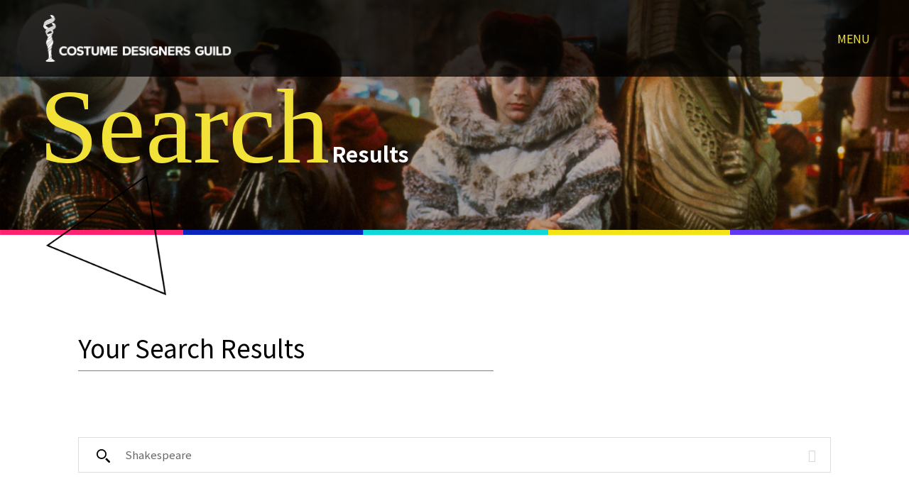

--- FILE ---
content_type: text/html; charset=UTF-8
request_url: https://www.costumedesignersguild.com/?s=Shakespeare
body_size: 24125
content:
<!doctype html>
<html lang="en-US">
<head>
	<meta charset="UTF-8">
	<meta name="viewport" content="width=device-width, initial-scale=1">
	<link rel="profile" href="https://gmpg.org/xfn/11">
	<link href="https://fonts.googleapis.com/css2?family=Noto+Sans+JP:wght@100;300;400;500;700&display=swap" rel="stylesheet">
	<link href="https://fonts.googleapis.com/css2?family=Open+Sans:wght@300;400;600;700;800&display=swap" rel="stylesheet">
	<title>Search Results for &#8220;Shakespeare&#8221; &#8211; Costume Designers Guild, I.A.T.S.E. Local 892</title>
<meta name='robots' content='noindex, follow, max-image-preview:large' />
	<style>img:is([sizes="auto" i], [sizes^="auto," i]) { contain-intrinsic-size: 3000px 1500px }</style>
	<link rel='dns-prefetch' href='//costumedesignersguild.com' />
<link rel='dns-prefetch' href='//sandbox.vciwork.com' />
<link rel='dns-prefetch' href='//fonts.googleapis.com' />
<link href='https://fonts.gstatic.com' crossorigin rel='preconnect' />
<link rel="alternate" type="application/rss+xml" title="Costume Designers Guild, I.A.T.S.E. Local 892 &raquo; Feed" href="https://costumedesignersguild.com/feed/" />
<link rel="alternate" type="application/rss+xml" title="Costume Designers Guild, I.A.T.S.E. Local 892 &raquo; Comments Feed" href="https://costumedesignersguild.com/comments/feed/" />
<link rel="alternate" type="application/rss+xml" title="Costume Designers Guild, I.A.T.S.E. Local 892 &raquo; Search Results for &#8220;Shakespeare&#8221; Feed" href="https://costumedesignersguild.com/search/Shakespeare/feed/rss2/" />
<link rel='stylesheet' id='jquery.prettyphoto-css' href='https://costumedesignersguild.com/wp-content/plugins/wp-video-lightbox/css/prettyPhoto.css?ver=6.8.3' media='all' />
<link rel='stylesheet' id='video-lightbox-css' href='https://costumedesignersguild.com/wp-content/plugins/wp-video-lightbox/wp-video-lightbox.css?ver=6.8.3' media='all' />
<link rel='stylesheet' id='sbi_styles-css' href='https://costumedesignersguild.com/wp-content/plugins/instagram-feed-pro/css/sbi-styles.min.css?ver=6.9.0' media='all' />
<style id='wp-emoji-styles-inline-css'>

	img.wp-smiley, img.emoji {
		display: inline !important;
		border: none !important;
		box-shadow: none !important;
		height: 1em !important;
		width: 1em !important;
		margin: 0 0.07em !important;
		vertical-align: -0.1em !important;
		background: none !important;
		padding: 0 !important;
	}
</style>
<link rel='stylesheet' id='wp-block-library-css' href='https://costumedesignersguild.com/wp-includes/css/dist/block-library/style.min.css?ver=6.8.3' media='all' />
<style id='classic-theme-styles-inline-css'>
/*! This file is auto-generated */
.wp-block-button__link{color:#fff;background-color:#32373c;border-radius:9999px;box-shadow:none;text-decoration:none;padding:calc(.667em + 2px) calc(1.333em + 2px);font-size:1.125em}.wp-block-file__button{background:#32373c;color:#fff;text-decoration:none}
</style>
<style id='safe-svg-svg-icon-style-inline-css'>
.safe-svg-cover{text-align:center}.safe-svg-cover .safe-svg-inside{display:inline-block;max-width:100%}.safe-svg-cover svg{fill:currentColor;height:100%;max-height:100%;max-width:100%;width:100%}

</style>
<style id='global-styles-inline-css'>
:root{--wp--preset--aspect-ratio--square: 1;--wp--preset--aspect-ratio--4-3: 4/3;--wp--preset--aspect-ratio--3-4: 3/4;--wp--preset--aspect-ratio--3-2: 3/2;--wp--preset--aspect-ratio--2-3: 2/3;--wp--preset--aspect-ratio--16-9: 16/9;--wp--preset--aspect-ratio--9-16: 9/16;--wp--preset--color--black: #000000;--wp--preset--color--cyan-bluish-gray: #abb8c3;--wp--preset--color--white: #ffffff;--wp--preset--color--pale-pink: #f78da7;--wp--preset--color--vivid-red: #cf2e2e;--wp--preset--color--luminous-vivid-orange: #ff6900;--wp--preset--color--luminous-vivid-amber: #fcb900;--wp--preset--color--light-green-cyan: #7bdcb5;--wp--preset--color--vivid-green-cyan: #00d084;--wp--preset--color--pale-cyan-blue: #8ed1fc;--wp--preset--color--vivid-cyan-blue: #0693e3;--wp--preset--color--vivid-purple: #9b51e0;--wp--preset--gradient--vivid-cyan-blue-to-vivid-purple: linear-gradient(135deg,rgba(6,147,227,1) 0%,rgb(155,81,224) 100%);--wp--preset--gradient--light-green-cyan-to-vivid-green-cyan: linear-gradient(135deg,rgb(122,220,180) 0%,rgb(0,208,130) 100%);--wp--preset--gradient--luminous-vivid-amber-to-luminous-vivid-orange: linear-gradient(135deg,rgba(252,185,0,1) 0%,rgba(255,105,0,1) 100%);--wp--preset--gradient--luminous-vivid-orange-to-vivid-red: linear-gradient(135deg,rgba(255,105,0,1) 0%,rgb(207,46,46) 100%);--wp--preset--gradient--very-light-gray-to-cyan-bluish-gray: linear-gradient(135deg,rgb(238,238,238) 0%,rgb(169,184,195) 100%);--wp--preset--gradient--cool-to-warm-spectrum: linear-gradient(135deg,rgb(74,234,220) 0%,rgb(151,120,209) 20%,rgb(207,42,186) 40%,rgb(238,44,130) 60%,rgb(251,105,98) 80%,rgb(254,248,76) 100%);--wp--preset--gradient--blush-light-purple: linear-gradient(135deg,rgb(255,206,236) 0%,rgb(152,150,240) 100%);--wp--preset--gradient--blush-bordeaux: linear-gradient(135deg,rgb(254,205,165) 0%,rgb(254,45,45) 50%,rgb(107,0,62) 100%);--wp--preset--gradient--luminous-dusk: linear-gradient(135deg,rgb(255,203,112) 0%,rgb(199,81,192) 50%,rgb(65,88,208) 100%);--wp--preset--gradient--pale-ocean: linear-gradient(135deg,rgb(255,245,203) 0%,rgb(182,227,212) 50%,rgb(51,167,181) 100%);--wp--preset--gradient--electric-grass: linear-gradient(135deg,rgb(202,248,128) 0%,rgb(113,206,126) 100%);--wp--preset--gradient--midnight: linear-gradient(135deg,rgb(2,3,129) 0%,rgb(40,116,252) 100%);--wp--preset--font-size--small: 13px;--wp--preset--font-size--medium: 20px;--wp--preset--font-size--large: 36px;--wp--preset--font-size--x-large: 42px;--wp--preset--spacing--20: 0.44rem;--wp--preset--spacing--30: 0.67rem;--wp--preset--spacing--40: 1rem;--wp--preset--spacing--50: 1.5rem;--wp--preset--spacing--60: 2.25rem;--wp--preset--spacing--70: 3.38rem;--wp--preset--spacing--80: 5.06rem;--wp--preset--shadow--natural: 6px 6px 9px rgba(0, 0, 0, 0.2);--wp--preset--shadow--deep: 12px 12px 50px rgba(0, 0, 0, 0.4);--wp--preset--shadow--sharp: 6px 6px 0px rgba(0, 0, 0, 0.2);--wp--preset--shadow--outlined: 6px 6px 0px -3px rgba(255, 255, 255, 1), 6px 6px rgba(0, 0, 0, 1);--wp--preset--shadow--crisp: 6px 6px 0px rgba(0, 0, 0, 1);}:where(.is-layout-flex){gap: 0.5em;}:where(.is-layout-grid){gap: 0.5em;}body .is-layout-flex{display: flex;}.is-layout-flex{flex-wrap: wrap;align-items: center;}.is-layout-flex > :is(*, div){margin: 0;}body .is-layout-grid{display: grid;}.is-layout-grid > :is(*, div){margin: 0;}:where(.wp-block-columns.is-layout-flex){gap: 2em;}:where(.wp-block-columns.is-layout-grid){gap: 2em;}:where(.wp-block-post-template.is-layout-flex){gap: 1.25em;}:where(.wp-block-post-template.is-layout-grid){gap: 1.25em;}.has-black-color{color: var(--wp--preset--color--black) !important;}.has-cyan-bluish-gray-color{color: var(--wp--preset--color--cyan-bluish-gray) !important;}.has-white-color{color: var(--wp--preset--color--white) !important;}.has-pale-pink-color{color: var(--wp--preset--color--pale-pink) !important;}.has-vivid-red-color{color: var(--wp--preset--color--vivid-red) !important;}.has-luminous-vivid-orange-color{color: var(--wp--preset--color--luminous-vivid-orange) !important;}.has-luminous-vivid-amber-color{color: var(--wp--preset--color--luminous-vivid-amber) !important;}.has-light-green-cyan-color{color: var(--wp--preset--color--light-green-cyan) !important;}.has-vivid-green-cyan-color{color: var(--wp--preset--color--vivid-green-cyan) !important;}.has-pale-cyan-blue-color{color: var(--wp--preset--color--pale-cyan-blue) !important;}.has-vivid-cyan-blue-color{color: var(--wp--preset--color--vivid-cyan-blue) !important;}.has-vivid-purple-color{color: var(--wp--preset--color--vivid-purple) !important;}.has-black-background-color{background-color: var(--wp--preset--color--black) !important;}.has-cyan-bluish-gray-background-color{background-color: var(--wp--preset--color--cyan-bluish-gray) !important;}.has-white-background-color{background-color: var(--wp--preset--color--white) !important;}.has-pale-pink-background-color{background-color: var(--wp--preset--color--pale-pink) !important;}.has-vivid-red-background-color{background-color: var(--wp--preset--color--vivid-red) !important;}.has-luminous-vivid-orange-background-color{background-color: var(--wp--preset--color--luminous-vivid-orange) !important;}.has-luminous-vivid-amber-background-color{background-color: var(--wp--preset--color--luminous-vivid-amber) !important;}.has-light-green-cyan-background-color{background-color: var(--wp--preset--color--light-green-cyan) !important;}.has-vivid-green-cyan-background-color{background-color: var(--wp--preset--color--vivid-green-cyan) !important;}.has-pale-cyan-blue-background-color{background-color: var(--wp--preset--color--pale-cyan-blue) !important;}.has-vivid-cyan-blue-background-color{background-color: var(--wp--preset--color--vivid-cyan-blue) !important;}.has-vivid-purple-background-color{background-color: var(--wp--preset--color--vivid-purple) !important;}.has-black-border-color{border-color: var(--wp--preset--color--black) !important;}.has-cyan-bluish-gray-border-color{border-color: var(--wp--preset--color--cyan-bluish-gray) !important;}.has-white-border-color{border-color: var(--wp--preset--color--white) !important;}.has-pale-pink-border-color{border-color: var(--wp--preset--color--pale-pink) !important;}.has-vivid-red-border-color{border-color: var(--wp--preset--color--vivid-red) !important;}.has-luminous-vivid-orange-border-color{border-color: var(--wp--preset--color--luminous-vivid-orange) !important;}.has-luminous-vivid-amber-border-color{border-color: var(--wp--preset--color--luminous-vivid-amber) !important;}.has-light-green-cyan-border-color{border-color: var(--wp--preset--color--light-green-cyan) !important;}.has-vivid-green-cyan-border-color{border-color: var(--wp--preset--color--vivid-green-cyan) !important;}.has-pale-cyan-blue-border-color{border-color: var(--wp--preset--color--pale-cyan-blue) !important;}.has-vivid-cyan-blue-border-color{border-color: var(--wp--preset--color--vivid-cyan-blue) !important;}.has-vivid-purple-border-color{border-color: var(--wp--preset--color--vivid-purple) !important;}.has-vivid-cyan-blue-to-vivid-purple-gradient-background{background: var(--wp--preset--gradient--vivid-cyan-blue-to-vivid-purple) !important;}.has-light-green-cyan-to-vivid-green-cyan-gradient-background{background: var(--wp--preset--gradient--light-green-cyan-to-vivid-green-cyan) !important;}.has-luminous-vivid-amber-to-luminous-vivid-orange-gradient-background{background: var(--wp--preset--gradient--luminous-vivid-amber-to-luminous-vivid-orange) !important;}.has-luminous-vivid-orange-to-vivid-red-gradient-background{background: var(--wp--preset--gradient--luminous-vivid-orange-to-vivid-red) !important;}.has-very-light-gray-to-cyan-bluish-gray-gradient-background{background: var(--wp--preset--gradient--very-light-gray-to-cyan-bluish-gray) !important;}.has-cool-to-warm-spectrum-gradient-background{background: var(--wp--preset--gradient--cool-to-warm-spectrum) !important;}.has-blush-light-purple-gradient-background{background: var(--wp--preset--gradient--blush-light-purple) !important;}.has-blush-bordeaux-gradient-background{background: var(--wp--preset--gradient--blush-bordeaux) !important;}.has-luminous-dusk-gradient-background{background: var(--wp--preset--gradient--luminous-dusk) !important;}.has-pale-ocean-gradient-background{background: var(--wp--preset--gradient--pale-ocean) !important;}.has-electric-grass-gradient-background{background: var(--wp--preset--gradient--electric-grass) !important;}.has-midnight-gradient-background{background: var(--wp--preset--gradient--midnight) !important;}.has-small-font-size{font-size: var(--wp--preset--font-size--small) !important;}.has-medium-font-size{font-size: var(--wp--preset--font-size--medium) !important;}.has-large-font-size{font-size: var(--wp--preset--font-size--large) !important;}.has-x-large-font-size{font-size: var(--wp--preset--font-size--x-large) !important;}
:where(.wp-block-post-template.is-layout-flex){gap: 1.25em;}:where(.wp-block-post-template.is-layout-grid){gap: 1.25em;}
:where(.wp-block-columns.is-layout-flex){gap: 2em;}:where(.wp-block-columns.is-layout-grid){gap: 2em;}
:root :where(.wp-block-pullquote){font-size: 1.5em;line-height: 1.6;}
</style>
<link rel='stylesheet' id='cdg-style-css' href='https://costumedesignersguild.com/wp-content/themes/cdg/style.css?ver=1.0.0' media='all' />
<link rel='stylesheet' id='jquerysctipttop-css-css' href='https://costumedesignersguild.com/wp-content/themes/cdg/assets/css/signature/jquerysctipttop.css?ver=6.8.3' media='all' />
<link rel='stylesheet' id='jquery-ui-css-css' href='https://costumedesignersguild.com/wp-content/themes/cdg/assets/css/signature/jquery-ui.css?ver=6.8.3' media='all' />
<link rel='stylesheet' id='jquery-signature-css-css' href='https://costumedesignersguild.com/wp-content/themes/cdg/assets/css/signature/jquery.signature.css?ver=6.8.3' media='all' />
<link rel='stylesheet' id='googleapis-css-css' href='https://fonts.googleapis.com/css2?family=Inter%3Awght%40300%3B400%3B500&#038;display=swap&#038;ver=6.8.3' media='all' />
<link rel='stylesheet' id='magnific-css-css' href='https://sandbox.vciwork.com/codepenstuff/css/magnific-popup.css?ver=1' media='all' />
<link rel='stylesheet' id='bootstrap-min-css-css' href='https://costumedesignersguild.com/wp-content/themes/cdg/assets/css/bootstrap.min.css?ver=6.8.3' media='all' />
<link rel='stylesheet' id='slick-css-css' href='https://costumedesignersguild.com/wp-content/themes/cdg/assets/css/slick.css?ver=6.8.3' media='all' />
<link rel='stylesheet' id='font-awesome-css-css' href='https://costumedesignersguild.com/wp-content/themes/cdg/assets/css/font-awesome.css?ver=1' media='all' />
<link rel='stylesheet' id='custom2-css-css' href='https://costumedesignersguild.com/wp-content/themes/cdg/assets/css/custom2.css?ver=6.8.3' media='all' />
<link rel='stylesheet' id='custom-css-css' href='https://costumedesignersguild.com/wp-content/themes/cdg/assets/css/custom.css?v=1768757959&#038;ver=6.8.3' media='all' />
<link rel='stylesheet' id='res-css-css' href='https://costumedesignersguild.com/wp-content/themes/cdg/assets/css/responsive.css?ver=6.8.3' media='all' />
<link rel='stylesheet' id='aos-css-css' href='https://costumedesignersguild.com/wp-content/themes/cdg/assets/css/aos.css?ver=6.8.3' media='all' />
<script src="https://costumedesignersguild.com/wp-includes/js/jquery/jquery.min.js?ver=3.7.1" id="jquery-core-js"></script>
<script src="https://costumedesignersguild.com/wp-includes/js/jquery/jquery-migrate.min.js?ver=3.4.1" id="jquery-migrate-js"></script>
<script src="https://costumedesignersguild.com/wp-content/plugins/wp-video-lightbox/js/jquery.prettyPhoto.js?ver=3.1.6" id="jquery.prettyphoto-js"></script>
<script id="video-lightbox-js-extra">
var vlpp_vars = {"prettyPhoto_rel":"wp-video-lightbox","animation_speed":"fast","slideshow":"5000","autoplay_slideshow":"false","opacity":"0.80","show_title":"true","allow_resize":"true","allow_expand":"true","default_width":"640","default_height":"480","counter_separator_label":"\/","theme":"pp_default","horizontal_padding":"20","hideflash":"false","wmode":"opaque","autoplay":"false","modal":"false","deeplinking":"false","overlay_gallery":"true","overlay_gallery_max":"30","keyboard_shortcuts":"true","ie6_fallback":"true"};
</script>
<script src="https://costumedesignersguild.com/wp-content/plugins/wp-video-lightbox/js/video-lightbox.js?ver=3.1.6" id="video-lightbox-js"></script>
<script src="https://costumedesignersguild.com/wp-includes/js/dist/hooks.min.js?ver=4d63a3d491d11ffd8ac6" id="wp-hooks-js"></script>
<script id="say-what-js-js-extra">
var say_what_data = {"replacements":{"modula-best-grid-gallery|Open image in lightbox|":""}};
</script>
<script src="https://costumedesignersguild.com/wp-content/plugins/say-what/assets/build/frontend.js?ver=fd31684c45e4d85aeb4e" id="say-what-js-js"></script>
<link rel="https://api.w.org/" href="https://costumedesignersguild.com/wp-json/" /><link rel="EditURI" type="application/rsd+xml" title="RSD" href="https://costumedesignersguild.com/xmlrpc.php?rsd" />
<meta name="generator" content="WordPress 6.8.3" />
<script>
            WP_VIDEO_LIGHTBOX_VERSION="1.9.12";
            WP_VID_LIGHTBOX_URL="https://costumedesignersguild.com/wp-content/plugins/wp-video-lightbox";
                        function wpvl_paramReplace(name, string, value) {
                // Find the param with regex
                // Grab the first character in the returned string (should be ? or &)
                // Replace our href string with our new value, passing on the name and delimeter

                var re = new RegExp("[\?&]" + name + "=([^&#]*)");
                var matches = re.exec(string);
                var newString;

                if (matches === null) {
                    // if there are no params, append the parameter
                    newString = string + '?' + name + '=' + value;
                } else {
                    var delimeter = matches[0].charAt(0);
                    newString = string.replace(re, delimeter + name + "=" + value);
                }
                return newString;
            }
            </script><!-- Analytics by WP Statistics - https://wp-statistics.com -->
<style id="modula-slideshow">.modula-toolbar {position: absolute;top: 0;right: 60px;z-index: 9999999;display: block;opacity: 1;}.modula-toolbar span.modula-play {margin-right: 10px;}.modula-toolbar span {cursor:pointer;color: #fff;display:inline-block;}.modula-toolbar span svg {width: 15px;}.modula-toolbar.modula-is-playing span.modula-play {opacity: .5;}.modula-toolbar:not(.modula-is-playing) span.modula-pause {opacity: .5;}</style><script type="text/javascript">
           var ajaxurl = "https://costumedesignersguild.com/wp-admin/admin-ajax.php";
         </script>	<style>.search-highlight { background-color:#FF0; font-weight:bold; } </style>
	    <style type="text/css">
        .main_header .main_menu .menu .menu-item.login.wc_logout, body.logged-in .main_header .main_menu .menu .menu-item.wc_login {
            display: none;
        }
        .main_header .main_menu .menu .menu-item.login.wc_login, body.logged-in .main_header .main_menu .menu .menu-item.wc_logout {
            display:inline-block;
        }

    </style>
    <style>.recentcomments a{display:inline !important;padding:0 !important;margin:0 !important;}</style><link rel="icon" href="https://costumedesignersguild.com/wp-content/uploads/2021/03/favicon-min.png" sizes="32x32" />
<link rel="icon" href="https://costumedesignersguild.com/wp-content/uploads/2021/03/favicon-min.png" sizes="192x192" />
<link rel="apple-touch-icon" href="https://costumedesignersguild.com/wp-content/uploads/2021/03/favicon-min.png" />
<meta name="msapplication-TileImage" content="https://costumedesignersguild.com/wp-content/uploads/2021/03/favicon-min.png" />
		<style id="wp-custom-css">
			/* Hide element on Tablet/Phone */
@media only screen and (max-width: 767px) {
    .timeline_main .about-timeline {
        display: none !important;
    }
}

html body .modula-fancybox-can-zoomIn .modula-fancybox-content { cursor: default; pointer-events: none; }

html body .modula-fancybox-caption {text-align: left !important;}

/* Hide element on Tablet/Phone */
.list-box-wrp .upload-input {
        display: none !important;
    }

/* set the logo size */
.site-logo img { width: auto; height: 69px; }

.modula-best-grid-gallery .modula-lightbox-jtg-20172 .has-youtube .fancybox__content, .modula-best-grid-gallery .modula-lightbox-jtg-20172 .has-vimeo .fancybox__content, .modula-best-grid-gallery .modula-lightbox-jtg-20172 .has-html5video .fancybox__content {  width: 2560px;  height: 1440px; }		</style>
		<style>
.ai-close {position: relative;}
.ai-close-button {position: absolute; top: -11px; right: -11px; width: 24px; height: 24px; background: url(https://costumedesignersguild.com/wp-content/plugins/ad-inserter-pro/css/images/close-button.png) no-repeat center center; cursor: pointer; z-index: 9; display: none;}
.ai-close-show {display: block;}
.ai-close-left {right: unset; left: -11px;}
.ai-close-bottom {top: unset; bottom: -10px;}
.ai-close-none {visibility: hidden;}
.ai-close-fit {width: fit-content; width: -moz-fit-content;}
</style>

<!-- Global site tag (gtag.js) - Google Analytics -->
<script async src="https://www.googletagmanager.com/gtag/js?id=G-T1M7SDM64G"></script>
<script>
  window.dataLayer = window.dataLayer || [];
  function gtag(){dataLayer.push(arguments);}
  gtag('js', new Date());

  gtag('config', 'G-T1M7SDM64G');
</script>

</head>

<body class="search search-results wp-custom-logo wp-theme-cdg hfeed modula-best-grid-gallery">
<div id="page" class="site">
	<header id="masthead" class="site-header">
		<div class="container">
			<div class="main_header">
				<div class="logo_box">						<a href="https://costumedesignersguild.com" itemprop="url"><img width="286" height="69" src="https://costumedesignersguild.com/wp-content/uploads/2020/12/header-logo.png" class="attachment-custom-logo size-custom-logo" alt="header logo" decoding="async" />						<img src="https://costumedesignersguild.com/wp-content/themes/cdg/assets/images/header/header-hover-logo.png" alt="" class="hover-img"/>	</a>					
				</div>
				

				<div class="main_menu">
					<button class="menu_toggle" aria-controls="primary-menu" aria-expanded="false">
					<span class="open">Menu</span>
					<span class="menu_close"><i class="fal fa-times"></i></span>
				</button>
					<nav id="site-navigation" class="main-navigation">
						
						<!-- <div class="menu_close">X</div> -->
						<div class="menu_list">
<!-- 							<div class="search_part">
								<div class="search_input">
									<input type="submit">
									<input type="text" placeholder="Search Costume Design Guild...">
								</div>
							</div> -->
					<div class="search_box">
					<a class="search-toggle" href="javascript:void(0)"></a>
					<form class="search-form" action="https://costumedesignersguild.com/">
						<button type="submit" class="search-form__submit"></button>
						<input type="text" name="s" placeholder="Search Costume Design Guild...">
					</form>
					</div>
							<div class="menu-main-menu-container"><ul id="primary-menu" class="menu"><li id="menu-item-10" class="menu-item menu-item-type-custom menu-item-object-custom menu-item-has-children"><a href="#">About</a><span class="arrow_submenu  About"></span>
<ul class="sub-menu">
	<li id="menu-item-63" class="menu-item menu-item-type-post_type menu-item-object-page"><a href="https://costumedesignersguild.com/whoweare/">Who We Are</a></li>
	<li id="menu-item-18439" class="menu-item menu-item-type-post_type menu-item-object-page"><a href="https://costumedesignersguild.com/what-is-costume-design/">Costume Design</a></li>
	<li id="menu-item-16631" class="menu-item menu-item-type-post_type menu-item-object-page"><a href="https://costumedesignersguild.com/cdg-assistant-costume-designers/">Assistant Costume Design</a></li>
	<li id="menu-item-20680" class="menu-item menu-item-type-post_type menu-item-object-page"><a href="https://costumedesignersguild.com/costume-illustration/">Costume Illustration</a></li>
	<li id="menu-item-21488" class="menu-item menu-item-type-post_type menu-item-object-page"><a href="https://costumedesignersguild.com/leadership/">Leadership</a></li>
	<li id="menu-item-12929" class="menu-item menu-item-type-custom menu-item-object-custom"><a href="https://iatse.net/">IATSE</a></li>
</ul>
</li>
<li id="menu-item-11" class="menu-item menu-item-type-custom menu-item-object-custom menu-item-has-children"><a href="#">Union</a><span class="arrow_submenu  Union"></span>
<ul class="sub-menu">
	<li id="menu-item-65" class="menu-item menu-item-type-post_type menu-item-object-page"><a href="https://costumedesignersguild.com/committees/">Committees</a></li>
	<li id="menu-item-8436" class="menu-item menu-item-type-post_type menu-item-object-page"><a href="https://costumedesignersguild.com/iatse-negotiations/">Negotiations</a></li>
	<li id="menu-item-18394" class="menu-item menu-item-type-post_type menu-item-object-page"><a href="https://costumedesignersguild.com/awards-archives/pay-equity/">Pay Equity</a></li>
	<li id="menu-item-15018" class="menu-item menu-item-type-post_type menu-item-object-page"><a href="https://costumedesignersguild.com/diversity-equity-inclusion/">DEI</a></li>
	<li id="menu-item-13873" class="menu-item menu-item-type-post_type menu-item-object-page"><a href="https://costumedesignersguild.com/education/">Education</a></li>
	<li id="menu-item-13370" class="menu-item menu-item-type-post_type menu-item-object-page"><a href="https://costumedesignersguild.com/movie-night/">Movie Night</a></li>
	<li id="menu-item-21239" class="menu-item menu-item-type-post_type menu-item-object-page"><a href="https://costumedesignersguild.com/comic-con/">Comic-Con</a></li>
	<li id="menu-item-4091" class="menu-item menu-item-type-post_type menu-item-object-page"><a href="https://costumedesignersguild.com/events/">Events</a></li>
	<li id="menu-item-19514" class="menu-item menu-item-type-post_type menu-item-object-page"><a href="https://costumedesignersguild.com/eddiemarks-scholarship/">Eddie Marks Scholarship</a></li>
</ul>
</li>
<li id="menu-item-740" class="menu-item menu-item-type-post_type menu-item-object-page"><a href="https://costumedesignersguild.com/about-timeline/">History</a></li>
<li id="menu-item-13" class="menu-item menu-item-type-custom menu-item-object-custom menu-item-has-children"><a href="#">News</a><span class="arrow_submenu  News"></span>
<ul class="sub-menu">
	<li id="menu-item-2022" class="menu-item menu-item-type-post_type menu-item-object-page"><a href="https://costumedesignersguild.com/new-press-overview/">News &#038; Press</a></li>
	<li id="menu-item-2088" class="menu-item menu-item-type-post_type menu-item-object-page"><a href="https://costumedesignersguild.com/articles-overview/">Featured Articles</a></li>
</ul>
</li>
<li id="menu-item-15" class="menu-item menu-item-type-custom menu-item-object-custom menu-item-has-children"><a href="#">Awards</a><span class="arrow_submenu  Awards"></span>
<ul class="sub-menu">
	<li id="menu-item-21262" class="menu-item menu-item-type-post_type menu-item-object-page"><a href="https://costumedesignersguild.com/awards-information/">Awards Information</a></li>
	<li id="menu-item-22458" class="menu-item menu-item-type-post_type menu-item-object-page"><a href="https://costumedesignersguild.com/28th-cdga-nominations/">Awards Nominations</a></li>
	<li id="menu-item-4097" class="menu-item menu-item-type-post_type menu-item-object-page"><a href="https://costumedesignersguild.com/awards-archives/">Awards Archives</a></li>
	<li id="menu-item-21342" class="menu-item menu-item-type-post_type menu-item-object-page"><a href="https://costumedesignersguild.com/77th-emmy-award-winners/">Emmy Award Winners</a></li>
	<li id="menu-item-19447" class="menu-item menu-item-type-post_type menu-item-object-page"><a href="https://costumedesignersguild.com/awards-oscar-winner/">Oscar Winner</a></li>
	<li id="menu-item-19401" class="menu-item menu-item-type-post_type menu-item-object-page"><a href="https://costumedesignersguild.com/career-achievement-honorees/">Career Achievement Honorees</a></li>
	<li id="menu-item-19402" class="menu-item menu-item-type-post_type menu-item-object-post"><a href="https://costumedesignersguild.com/the-costume-designers-guild-statuette/">The Adrian</a></li>
</ul>
</li>
<li id="menu-item-1395" class="menu-item menu-item-type-post_type menu-item-object-page"><a href="https://costumedesignersguild.com/magazine/">Magazine</a></li>
<li id="menu-item-893" class="menu-item menu-item-type-post_type menu-item-object-page"><a href="https://costumedesignersguild.com/members-directory/">Directory</a></li>
<li id="menu-item-17" class="menu-item menu-item-type-custom menu-item-object-custom menu-item-has-children"><a href="#">Resources</a><span class="arrow_submenu  Resources"></span>
<ul class="sub-menu">
	<li id="menu-item-4090" class="menu-item menu-item-type-post_type menu-item-object-page"><a href="https://costumedesignersguild.com/calendar/">Calendar</a></li>
	<li id="menu-item-19418" class="menu-item menu-item-type-custom menu-item-object-custom"><a href="https://costumedesignersguild.com/wp-content/uploads/2025/02/KCR-LAUNCH-RELEASE.pdf">Keep CA Rolling</a></li>
	<li id="menu-item-22389" class="menu-item menu-item-type-custom menu-item-object-custom"><a href="https://www.respectonset.org/">Respect on Set</a></li>
	<li id="menu-item-4401" class="menu-item menu-item-type-post_type menu-item-object-page"><a href="https://costumedesignersguild.com/design-details/">Design Details</a></li>
	<li id="menu-item-8232" class="menu-item menu-item-type-post_type menu-item-object-page"><a href="https://costumedesignersguild.com/contracts/">Current Contracts</a></li>
	<li id="menu-item-12933" class="menu-item menu-item-type-post_type menu-item-object-page"><a href="https://costumedesignersguild.com/costume-house-studio-services/">Costume Houses</a></li>
	<li id="menu-item-12934" class="menu-item menu-item-type-post_type menu-item-object-page"><a href="https://costumedesignersguild.com/costume-house-studio-services/">Studio Services</a></li>
	<li id="menu-item-4088" class="menu-item menu-item-type-post_type menu-item-object-page"><a href="https://costumedesignersguild.com/industry-links/">Industry Links</a></li>
	<li id="menu-item-5087" class="menu-item menu-item-type-post_type menu-item-object-page"><a href="https://costumedesignersguild.com/social-support/">Social Services</a></li>
	<li id="menu-item-5364" class="menu-item menu-item-type-post_type menu-item-object-page"><a href="https://costumedesignersguild.com/iatse-the-bulletin/">IATSE: Publications</a></li>
</ul>
</li>
<li id="menu-item-18" class="menu-item menu-item-type-custom menu-item-object-custom menu-item-has-children"><a>Join</a><span class="arrow_submenu  Join"></span>
<ul class="sub-menu">
	<li id="menu-item-21309" class="menu-item menu-item-type-post_type menu-item-object-page"><a href="https://costumedesignersguild.com/join-membership/">Membership</a></li>
	<li id="menu-item-7011" class="menu-item menu-item-type-post_type menu-item-object-page"><a href="https://costumedesignersguild.com/application-faqs/">Application FAQs</a></li>
	<li id="menu-item-7335" class="menu-item menu-item-type-custom menu-item-object-custom"><a href="https://costumedesignersguild.com/wp-content/uploads/2025/12/Member-Application_2026_MASTER.pdf">Application</a></li>
</ul>
</li>
<li id="menu-item-7334" class="menu-item menu-item-type-post_type menu-item-object-page"><a href="https://costumedesignersguild.com/members-login/">Login</a></li>
<li id="menu-item-1607" class="login wc_logout menu-item menu-item-type-custom menu-item-object-custom"><a href="#">Logout</a></li>
</ul></div>						</div>
					</nav>
				</div>
			</div>
		</div>

        
	</header><!-- #masthead -->
<div class="banner-small">
	<section class="main-banner inner-banner">
			<div class="main-banner-slider">					<div class="main-banner-item">
						<div class="main-slide-img">
							<img width="1920" height="496" src="https://costumedesignersguild.com/wp-content/uploads/2021/01/header-image-1.jpg" class="attachment- size-" alt="header image Search result" decoding="async" fetchpriority="high" srcset="https://costumedesignersguild.com/wp-content/uploads/2021/01/header-image-1.jpg 1920w, https://costumedesignersguild.com/wp-content/uploads/2021/01/header-image-1-300x78.jpg 300w, https://costumedesignersguild.com/wp-content/uploads/2021/01/header-image-1-1024x265.jpg 1024w, https://costumedesignersguild.com/wp-content/uploads/2021/01/header-image-1-768x198.jpg 768w, https://costumedesignersguild.com/wp-content/uploads/2021/01/header-image-1-1536x397.jpg 1536w" sizes="(max-width: 1920px) 100vw, 1920px" />						</div>
				   </div>			</div>
				<span class="divider">
				<img src="https://costumedesignersguild.com/wp-content/themes/cdg/assets/images/header/header-color-bar.gif" alt="" />
			</span>
		<div class="breadcrumbs_area">
	        <div class="breadcrumb_content">
	            <ul>
	                <li><a href="#" target="" class="current">Search</a></li>
	                <li>Results</li>
	            </ul>
	        </div>
		</div>
	</section>
</div>
<section class="section-margin search-results-section pt-lg-5">
	<div class="loader" id="loader" style="display: none;">
		<span></span>
	</div>
	<div class="container">
		<h2 class="section-title section-margin mt-0">Your Search Results</h2>
		<div class="search-result-form">
			<form class="mb-md-5 mb-3" id="search_form" method="GET" action="https://costumedesignersguild.com/">
				<div class="input-group">
					<button><img src="https://costumedesignersguild.com/wp-content/themes/cdg/assets/images/search-icon-black.png"></button>
					<input type="search" value="Shakespeare" name="s">
					<a href="#" class="close"><i class="fal fa-times"></i></a>
				</div>
			</form>
			<div class="results-tab">
                            
								<!-- Here Display count value in tab -->
								<nav>
				  <div class="nav nav-tabs" id="nav-tab" role="tablist">
				    <a class="nav-link active" id="all-tab" data-toggle="tab" href="#!" role="tab" aria-controls="all" aria-selected="true">All (2)</a>
				    <a class="nav-link " id="posts-tab" data-toggle="tab" href="#!" role="tab" aria-controls="posts" aria-selected="false">Posts (2)</a>
				    <a class="nav-link " id="pages-tab" data-toggle="tab" href="#!" role="tab" aria-controls="pages" aria-selected="false">Pages (0)</a>
				  </div>
				</nav>
				<div class="tab-content section-margin mt-0" id="nav-tabContent">
				  <div class="tab-pane fade show active" id="all" role="tabpanel" aria-labelledby="all-tab">
					<div class="result-msg px-3 py-md-4 py-3" data-tot="2">
						2 results found</div>
											<div class="row mx-0 results-row">
					  		<div class="col-md-6 results-img p-0">
					  			<div class="img-wrp">
					  				<a href="https://costumedesignersguild.com/the-scottish-movie-mary-zophres/"><img width="1920" height="650" src="https://costumedesignersguild.com/wp-content/uploads/2022/02/macbeth-1920x650-1.jpg" class="attachment-post-thumbnail size-post-thumbnail wp-post-image" alt="The Scottish Movie" decoding="async" srcset="https://costumedesignersguild.com/wp-content/uploads/2022/02/macbeth-1920x650-1.jpg 1920w, https://costumedesignersguild.com/wp-content/uploads/2022/02/macbeth-1920x650-1-300x102.jpg 300w, https://costumedesignersguild.com/wp-content/uploads/2022/02/macbeth-1920x650-1-1024x347.jpg 1024w, https://costumedesignersguild.com/wp-content/uploads/2022/02/macbeth-1920x650-1-768x260.jpg 768w, https://costumedesignersguild.com/wp-content/uploads/2022/02/macbeth-1920x650-1-1536x520.jpg 1536w" sizes="(max-width: 1920px) 100vw, 1920px" />	
									</a>				  			
					  			</div>
					  		</div>
					  		<div class="col-md-6 results-content">
					  			<h6 class="mb-md-4 mb-3">By Gary Foss</h6>
					  			<h4 class="mb-2">The Tragedy of Macbeth: Mary Zophres</h4>
					  								  			<div class="desc"><p>After hundreds of years of adoration and interpretation, tackling <span class="search-highlight">Shakespeare</span> is daunting for any production. However, the tragedy of the Thane of Cawdor turned King of Scotland is the directorial equivalent of walking into fire. Notoriously bad luck, the story is a mystical political thriller, murder plot, and historical drama. More time separated <span class="search-highlight">Shakespeare</span> from the historical Macbeth than separates us from <span class="search-highlight">Shakespeare</span>. The play was performed on a 44’ by 27’ stage. To capture that spatial limitation the film is shot on sets with minimalist architecture that cuts shapes and angles across a spare background so the characters seem to wander through an Escher drawing.</p>
</div>
					  		</div>
					  	</div>							<div class="row mx-0 results-row">
					  		<div class="col-md-6 results-img p-0">
					  			<div class="img-wrp">
					  				<a href="https://costumedesignersguild.com/kym-barrett-myth-over-matter/"><img width="1920" height="650" src="https://costumedesignersguild.com/wp-content/uploads/2021/08/feature-detail.jpg" class="attachment-post-thumbnail size-post-thumbnail wp-post-image" alt="Kym Barrett Feature" decoding="async" srcset="https://costumedesignersguild.com/wp-content/uploads/2021/08/feature-detail.jpg 1920w, https://costumedesignersguild.com/wp-content/uploads/2021/08/feature-detail-300x102.jpg 300w, https://costumedesignersguild.com/wp-content/uploads/2021/08/feature-detail-1024x347.jpg 1024w, https://costumedesignersguild.com/wp-content/uploads/2021/08/feature-detail-768x260.jpg 768w, https://costumedesignersguild.com/wp-content/uploads/2021/08/feature-detail-1536x520.jpg 1536w" sizes="(max-width: 1920px) 100vw, 1920px" />	
									</a>				  			
					  			</div>
					  		</div>
					  		<div class="col-md-6 results-content">
					  			<h6 class="mb-md-4 mb-3">By Gary Foss</h6>
					  			<h4 class="mb-2">Kym Barrett: Myth Over Matter</h4>
					  								  			<div class="desc"><p>Most jobs require costume designers to hit the ground running, but Kym Barrett’s work often needs a backflip, some somersaults, and a few spinning kicks before the race even starts. Barrett mints icons like Apple cranks out iPhones. She hit the scene with the shockingly modern <span class="search-highlight">Shakespeare</span> adaptation, Romeo + Juliet, and has not stopped sprinting since. In The Matrix series, she reimagined the superhero as an antihero with the unforgettable sweep of a black, floor-length coat and impenetrable mirrored sunglasses&#8230;</p>
</div>
					  		</div>
					  	</div>					  </div>
				  <!-- <div class="tab-pane fade" id="posts" role="tabpanel" aria-labelledby="posts-tab"></div>
				  <div class="tab-pane fade" id="pages" role="tabpanel" aria-labelledby="pages-tab"></div> -->
				</div>
			</div>
			<div class=" pagination-box d-flex justify-content-between align-items-center">
								
			</div>
		
		</div>
	</div>
</section>

<footer id="colophon" class="site-footer">
	<div class="foot_line">
		<img src="https://costumedesignersguild.com/wp-content/themes/cdg/assets/images/footer/footer-line-min.png" alt="" />
	</div>
	<div class="">
		<div class="foot_container">
			<div class="top_foot_main top_footer">					
				<div class="foot_box foot_one">
					<div class="foot_title">Local 892</div>
					<div class="foot_des">The Costume Designers Guild (CDG) is Local 892 of the International Alliance of Theatrical and Stage Employees (I.A.T.S.E.).</div>
					</div>				<div class="foot_box foot_two">
					<div class="foot_title">Resources</div>						<div class="foot_link">
							<ul><li><a href="https://costumedesignersguild.com/edi/" target="">A Diverse Guild </a></li><li><a href="https://costumedesignersguild.com/members-directory/" target="">MEMBER’S DIRECTORY</a></li><li><a href="https://costumedesignersguild.com/forms-charts-and-lists/" target="">FORMS, CHARTS & LISTS</a></li><li><a href="https://costumedesignersguild.com/industry-links/" target="">INDUSTRY LINKS</a></li><li><a href="https://costumedesignersguild.com/education/" target="">EDUCATION</a></li>						</ul>
						</div>					</div>					<div class="foot_box foot_three">
						<div class="foot_title">Contact us</div>
						<div class="foot_address">
							<address>3919 West Magnolia Blvd.<br />
Burbank, CA 91505</address>
							<div class="foot_ad">								<div class="foot_off">Office: <a href="tel:8188482800">
									(818) 848-2800</a></div>									<div class="foot_mail">email: <a href="mailto:cdgia@cdgia.com">
										cdgia@cdgia.com</a></div>								</div>
															</div>
							</div>							<div class="foot_box foot_four">
								<div class="foot_title">Tags</div>
								<div class="foot_tags">										<a href="https://costumedesignersguild.com/?s=Activism">Activism</a>										<a href="https://costumedesignersguild.com/?s=Cdg Awards">Cdg Awards</a>										<a href="https://costumedesignersguild.com/?s=Costume">Costume</a>										<a href="https://costumedesignersguild.com/?s=Fashion">Fashion</a>										<a href="https://costumedesignersguild.com/?s=Movies">Movies</a>										<a href="https://costumedesignersguild.com/?s=Television">Television</a>										<a href="https://costumedesignersguild.com/?s=Design Details">Design Details</a>							</div>
						</div>
					</div>
				</div>
				<div class="bot_footer">
					<div class="foot_container">
						<div class="bot_main">						<div class="bot_left">
							<div class="bot_social">								<div class="soci_box"><a href="https://www.instagram.com/cdglocal892/?hl=en" target="_blank"><i class="fab fa-instagram"></i></a></div>								<div class="soci_box"><a href="#https://twitter.com/cdglocal892?lang=en" target="_blank"><i class="fab fa-twitter"></i></a></div>								<div class="soci_box"><a href="https://www.facebook.com" target="_blank"><i class="fab fa-facebook-f"></i></a></div>								<div class="soci_box"><a href="https://www.youtube.com/c/TheCostumeDesignersGuild/about?disable_polymer=1" target="_blank"><i class="fab fa-youtube"></i></a></div>						</div>
					</div>
					<div class="bot_right">
						<div class="bot_link"><div class="menu-footer-menu-container"><ul id="footer-menu" class="menu"><li id="menu-item-4787" class="menu-item menu-item-type-post_type menu-item-object-page menu-item-4787"><a href="https://costumedesignersguild.com/sponsorship/">Sponsorship</a></li>
<li id="menu-item-4788" class="menu-item menu-item-type-post_type menu-item-object-page menu-item-4788"><a href="https://costumedesignersguild.com/advertising/">Advertising</a></li>
<li id="menu-item-4789" class="menu-item menu-item-type-post_type menu-item-object-page menu-item-4789"><a href="https://costumedesignersguild.com/privacy-policy-terms-of-use/">Privacy Policy &#038; Terms of Use</a></li>
<li id="menu-item-5852" class="menu-item menu-item-type-custom menu-item-object-custom menu-item-5852"><a href="http://www.yokcreative.com">Designed by YOK</a></li>
</ul></div>							<!-- <ul>
								<li><a href="#">Terms of Use</a></li>
								<li><a href="#">Privacy Policy</a></li>
								<li><a href="#">Sponsorships</a></li>
								<li><a href="#">Advertising</a></li>
							</ul> -->
						</div>
					</div>
				</div>
			</div>
		</div>
		<span class="divider">
			<img src="https://costumedesignersguild.com/wp-content/themes/cdg/assets/images/header/header-color-bar.gif" alt="" />
		</span>

	</footer>
	<div class="top-to-bottom">
		<a href="javascript:void(0)">
			<img src="https://costumedesignersguild.com/wp-content/themes/cdg/assets/images/top-arrow-rest.png" class="rest" alt="" />
			<img src="https://costumedesignersguild.com/wp-content/themes/cdg/assets/images/top-arrow-over.png" class="hover" alt="" />
		</a>
	</div>
</div><!-- #page -->

<script type="speculationrules">
{"prefetch":[{"source":"document","where":{"and":[{"href_matches":"\/*"},{"not":{"href_matches":["\/wp-*.php","\/wp-admin\/*","\/wp-content\/uploads\/*","\/wp-content\/*","\/wp-content\/plugins\/*","\/wp-content\/themes\/cdg\/*","\/*\\?(.+)"]}},{"not":{"selector_matches":"a[rel~=\"nofollow\"]"}},{"not":{"selector_matches":".no-prefetch, .no-prefetch a"}}]},"eagerness":"conservative"}]}
</script>
    <script type="text/javascript">     
    jQuery(document).ready(function($) {
        /*article Loadmore Filter Script*/
        var ddajaxurl = 'https://costumedesignersguild.com/wp-admin/admin-ajax.php';
        jQuery(".search-form-blog").submit(function(e) {
            e.preventDefault();
        });

        var post_name = jQuery('.archives-block').attr('data-name'); 
        var taxo_name = jQuery('.archives-block').attr('data-type'); 
        var taxo_id = jQuery('.archives-block').attr('data-id'); 
        /*article archive Loadmore Filter Script*/    
        function pressnewsLoad(page,press_keyword,ret_val,value){
            var data = {
                page: page,
                press_keyword: press_keyword,
                post_name: post_name,
                taxo_name: taxo_name,
                taxo_id: taxo_id,
                ret_val: ret_val,
                action: "press_article_loadmore"
            };
            // Send the data
            jQuery.post(ddajaxurl, data, function(response) {

                if( response != 'undefined' && response.html != '') {
                  if(value == 'yes'){
                    jQuery("#press_archive_html").append(response.html).fadeIn('slow');
                  }else{
                    jQuery("#press_archive_html").html(response.html).fadeIn('slow');
                  }
                  page++;
                  jQuery("#press_load_btn").attr("att-id", page);
                }
                
                bigtextOnload();
                if(response.curr_page >= response.total_page){
                  jQuery("#press_load_btn").hide();
                }else{
                    jQuery("#press_load_btn").show();
                }
            });
        }

        if (jQuery('body').hasClass('page-template-news-overview-articles') || 
            jQuery('body').hasClass('page-template-design-detail-archive')) {
            var ret_val = getRadioVal();
            var press_keyword = jQuery("#press_keyword").val();
            pressnewsLoad(1,press_keyword,ret_val);
        }

        jQuery(document).on('click','#press_load_btn',function(){
            var ret_val = getRadioVal();
            var press_keyword = jQuery("#press_keyword").val();
            var page = jQuery(this).attr('att-id');
            pressnewsLoad(page,press_keyword,ret_val,'yes');
        });

        jQuery('#press_keyword').on('change',function(){
            var ret_val = getRadioVal();
            var press_keyword = jQuery(this).val();
            var page = jQuery(this).attr('att-id');
            pressnewsLoad(1,press_keyword,ret_val);
        });

        if (jQuery('body').hasClass('page-template-news-overview-articles') || 
            jQuery('body').hasClass('page-template-design-detail-archive')) {
            jQuery(document).on('click','.selectval',function(){       
                var ret_val = getRadioVal();
                var press_keyword = jQuery("#press_keyword").val();
                pressnewsLoad(1,press_keyword,ret_val);        
            });
        }

        function getRadioVal() {
            var ret_val = [];
               jQuery('ul.filter_box input[type="radio"]:checked').each(function(){
                  ret_val.push(jQuery(this).val());
            });
               console.log(ret_val);
            return ret_val;
        }
    });    

    </script>
    <script type="text/javascript">
        jQuery('.wc_hide').hide();
        jQuery(document).on("click",".other_name_check",function() {
            if(jQuery(this).is(":checked")) {
                jQuery('.wc_hide.wc_use_other_name').show(300);
            }else{
                jQuery('.wc_hide.wc_use_other_name').hide(200);
            }
        });
        jQuery(document).on("click",".checkbox-wrapper .facebook_check",function() {
            if(jQuery(this).is(":checked")) {
                jQuery('.wc_hide.facebook_user').show(300);
            }else{
                jQuery('.wc_hide.facebook_user').hide(200);
            }
        });
        jQuery(document).on("click",".checkbox-wrapper .insta_check",function() {
            if(jQuery(this).is(":checked")) {
                jQuery('.wc_hide.insta_user').show(300);
            }else{
                jQuery('.wc_hide.insta_user').hide(200);
            }
        });
        jQuery(document).on("click",".checkbox-wrapper .twitter_check",function() {
            if(jQuery(this).is(":checked")) {
                jQuery('.wc_hide.twitter_user').show(300);
            }else{
                jQuery('.wc_hide.twitter_user').hide(200);
            }
        });
        jQuery( document ).ready(function() {
            setTimeout(function(){
                if(jQuery('.other_name_check').is(":checked")){
                    jQuery('.wc_hide.wc_use_other_name').show(300);
                }else{ 
                    jQuery('.wc_hide.wc_use_other_name').hide(200);
                }
            }, 500);
            setTimeout(function(){
                if(jQuery('.checkbox-wrapper .facebook_check').is(":checked")){
                    jQuery('.wc_hide.facebook_user').show(300);
                }else{ 
                    jQuery('.wc_hide.facebook_user').hide(200);
                }
            }, 500);

            setTimeout(function(){
                if(jQuery('.checkbox-wrapper .insta_check').is(":checked")){
                    jQuery('.wc_hide.insta_user').show(300);
                }else{ 
                    jQuery('.wc_hide.insta_user').hide(200);
                }
            }, 500);
            setTimeout(function(){
                if(jQuery('.checkbox-wrapper .twitter_check').is(":checked")){
                    jQuery('.wc_hide.twitter_user').show(300);
                }else{ 
                    jQuery('.wc_hide.twitter_user').hide(200);
                }
            }, 500);
        });


        jQuery(document).on("click","body.logged-in .main_header .main_menu .menu .menu-item.wc_logout",function($) {
            window.location.href = "https://costumedesignersguild.com/wp-login.php?action=logout&amp;_wpnonce=36487e4f73";
        });
    </script>

   <!-- Advertisement Slick slider Dynamic Scripts -->
		<script type="text/javascript">
		jQuery( document ).ready(function() {
			/*Home page */
			jQuery('.ads-slider.ads_home_slider').each(function(){
				var $firstSlideTime = '7000';
								
				if(jQuery(this).find('div').attr('data-slidetime'))
				{
					$firstSlideTime = jQuery(this).find('div').attr('data-slidetime');
				}	
				jQuery(this).slick({
					dots: false,
					arrows: false,
					infinite: true,
					autoplay: true,
					autoplaySpeed: $firstSlideTime,
					fade: true,
					pauseOnFocus: false,
					pauseOnHover: false,
					pauseOnDotsHover: false,	
					slidesToShow: 1,
					slidesToScroll: 1,

				});
			});
			/* Custom Slude Time based on Data attribute */
			jQuery('.ads-slider.ads_home_slider').on('beforeChange',  function(event, slick, currentSlide, nextSlide){
				var dataId = jQuery(nextSlide).attr("data-slidetime");    
				var slideTime = jQuery(slick.$slides.get(nextSlide)).attr('data-slidetime');
				 jQuery('.ads-slider.ads_home_slider').slick("setOption", "autoplaySpeed", slideTime);
			});

			/* Award Current */
			jQuery('.ads_awards_slider.ads-slider').slick({
				dots: false,
				arrows: false,
				infinite: true,
				autoplay: true,
				autoplaySpeed: 2000,
				fade: false,
				pauseOnFocus: false,
				pauseOnHover: false,
				pauseOnDotsHover: false,	
				slidesToShow: 1,
				slidesToScroll: 1,
			});				

			jQuery('.ads-slider.ads_directory_slider').slick({
				dots: false,
				arrows: false,
				infinite: true,
				autoplay: true,
				//autoplaySpeed: 5000,
				autoplaySpeed: 5000,
				fade: false,
				pauseOnFocus: false,
				pauseOnHover: false,
				pauseOnDotsHover: false,	
				slidesToShow: 1,
				slidesToScroll: 1,
			});

		});
	</script>

	<!-- Custom Feeds for Instagram JS -->
<script type="text/javascript">
var sbiajaxurl = "https://costumedesignersguild.com/wp-admin/admin-ajax.php";

</script>
<script id="rocket-browser-checker-js-after">
"use strict";var _createClass=function(){function defineProperties(target,props){for(var i=0;i<props.length;i++){var descriptor=props[i];descriptor.enumerable=descriptor.enumerable||!1,descriptor.configurable=!0,"value"in descriptor&&(descriptor.writable=!0),Object.defineProperty(target,descriptor.key,descriptor)}}return function(Constructor,protoProps,staticProps){return protoProps&&defineProperties(Constructor.prototype,protoProps),staticProps&&defineProperties(Constructor,staticProps),Constructor}}();function _classCallCheck(instance,Constructor){if(!(instance instanceof Constructor))throw new TypeError("Cannot call a class as a function")}var RocketBrowserCompatibilityChecker=function(){function RocketBrowserCompatibilityChecker(options){_classCallCheck(this,RocketBrowserCompatibilityChecker),this.passiveSupported=!1,this._checkPassiveOption(this),this.options=!!this.passiveSupported&&options}return _createClass(RocketBrowserCompatibilityChecker,[{key:"_checkPassiveOption",value:function(self){try{var options={get passive(){return!(self.passiveSupported=!0)}};window.addEventListener("test",null,options),window.removeEventListener("test",null,options)}catch(err){self.passiveSupported=!1}}},{key:"initRequestIdleCallback",value:function(){!1 in window&&(window.requestIdleCallback=function(cb){var start=Date.now();return setTimeout(function(){cb({didTimeout:!1,timeRemaining:function(){return Math.max(0,50-(Date.now()-start))}})},1)}),!1 in window&&(window.cancelIdleCallback=function(id){return clearTimeout(id)})}},{key:"isDataSaverModeOn",value:function(){return"connection"in navigator&&!0===navigator.connection.saveData}},{key:"supportsLinkPrefetch",value:function(){var elem=document.createElement("link");return elem.relList&&elem.relList.supports&&elem.relList.supports("prefetch")&&window.IntersectionObserver&&"isIntersecting"in IntersectionObserverEntry.prototype}},{key:"isSlowConnection",value:function(){return"connection"in navigator&&"effectiveType"in navigator.connection&&("2g"===navigator.connection.effectiveType||"slow-2g"===navigator.connection.effectiveType)}}]),RocketBrowserCompatibilityChecker}();
</script>
<script id="rocket-preload-links-js-extra">
var RocketPreloadLinksConfig = {"excludeUris":"\/members-directory-2\/|\/(.+\/)?feed\/?.+\/?|\/(?:.+\/)?embed\/|\/(index\\.php\/)?wp\\-json(\/.*|$)|\/wp-admin\/|\/logout\/|\/wp-login.php","usesTrailingSlash":"1","imageExt":"jpg|jpeg|gif|png|tiff|bmp|webp|avif","fileExt":"jpg|jpeg|gif|png|tiff|bmp|webp|avif|php|pdf|html|htm","siteUrl":"https:\/\/costumedesignersguild.com","onHoverDelay":"100","rateThrottle":"3"};
</script>
<script id="rocket-preload-links-js-after">
(function() {
"use strict";var r="function"==typeof Symbol&&"symbol"==typeof Symbol.iterator?function(e){return typeof e}:function(e){return e&&"function"==typeof Symbol&&e.constructor===Symbol&&e!==Symbol.prototype?"symbol":typeof e},e=function(){function i(e,t){for(var n=0;n<t.length;n++){var i=t[n];i.enumerable=i.enumerable||!1,i.configurable=!0,"value"in i&&(i.writable=!0),Object.defineProperty(e,i.key,i)}}return function(e,t,n){return t&&i(e.prototype,t),n&&i(e,n),e}}();function i(e,t){if(!(e instanceof t))throw new TypeError("Cannot call a class as a function")}var t=function(){function n(e,t){i(this,n),this.browser=e,this.config=t,this.options=this.browser.options,this.prefetched=new Set,this.eventTime=null,this.threshold=1111,this.numOnHover=0}return e(n,[{key:"init",value:function(){!this.browser.supportsLinkPrefetch()||this.browser.isDataSaverModeOn()||this.browser.isSlowConnection()||(this.regex={excludeUris:RegExp(this.config.excludeUris,"i"),images:RegExp(".("+this.config.imageExt+")$","i"),fileExt:RegExp(".("+this.config.fileExt+")$","i")},this._initListeners(this))}},{key:"_initListeners",value:function(e){-1<this.config.onHoverDelay&&document.addEventListener("mouseover",e.listener.bind(e),e.listenerOptions),document.addEventListener("mousedown",e.listener.bind(e),e.listenerOptions),document.addEventListener("touchstart",e.listener.bind(e),e.listenerOptions)}},{key:"listener",value:function(e){var t=e.target.closest("a"),n=this._prepareUrl(t);if(null!==n)switch(e.type){case"mousedown":case"touchstart":this._addPrefetchLink(n);break;case"mouseover":this._earlyPrefetch(t,n,"mouseout")}}},{key:"_earlyPrefetch",value:function(t,e,n){var i=this,r=setTimeout(function(){if(r=null,0===i.numOnHover)setTimeout(function(){return i.numOnHover=0},1e3);else if(i.numOnHover>i.config.rateThrottle)return;i.numOnHover++,i._addPrefetchLink(e)},this.config.onHoverDelay);t.addEventListener(n,function e(){t.removeEventListener(n,e,{passive:!0}),null!==r&&(clearTimeout(r),r=null)},{passive:!0})}},{key:"_addPrefetchLink",value:function(i){return this.prefetched.add(i.href),new Promise(function(e,t){var n=document.createElement("link");n.rel="prefetch",n.href=i.href,n.onload=e,n.onerror=t,document.head.appendChild(n)}).catch(function(){})}},{key:"_prepareUrl",value:function(e){if(null===e||"object"!==(void 0===e?"undefined":r(e))||!1 in e||-1===["http:","https:"].indexOf(e.protocol))return null;var t=e.href.substring(0,this.config.siteUrl.length),n=this._getPathname(e.href,t),i={original:e.href,protocol:e.protocol,origin:t,pathname:n,href:t+n};return this._isLinkOk(i)?i:null}},{key:"_getPathname",value:function(e,t){var n=t?e.substring(this.config.siteUrl.length):e;return n.startsWith("/")||(n="/"+n),this._shouldAddTrailingSlash(n)?n+"/":n}},{key:"_shouldAddTrailingSlash",value:function(e){return this.config.usesTrailingSlash&&!e.endsWith("/")&&!this.regex.fileExt.test(e)}},{key:"_isLinkOk",value:function(e){return null!==e&&"object"===(void 0===e?"undefined":r(e))&&(!this.prefetched.has(e.href)&&e.origin===this.config.siteUrl&&-1===e.href.indexOf("?")&&-1===e.href.indexOf("#")&&!this.regex.excludeUris.test(e.href)&&!this.regex.images.test(e.href))}}],[{key:"run",value:function(){"undefined"!=typeof RocketPreloadLinksConfig&&new n(new RocketBrowserCompatibilityChecker({capture:!0,passive:!0}),RocketPreloadLinksConfig).init()}}]),n}();t.run();
}());
</script>
<script src="https://costumedesignersguild.com/wp-content/themes/cdg/assets/js/signature/jquery-ui.min.js?ver=1768757959" id="cdg-jquery-ui-js"></script>
<script src="https://costumedesignersguild.com/wp-content/themes/cdg/assets/js/signature/jquery.signature.js?ver=1768757959" id="cdg-signature-js-js"></script>
<script src="https://costumedesignersguild.com/wp-content/themes/cdg/assets/js/jquery-input-mask-phone-number.min.js?ver=1768757959" id="input-mask-phone-number-js-js"></script>
<script src="https://costumedesignersguild.com/wp-content/themes/cdg/assets/js/bigtext.js?ver=1768757959" id="bigtext-js-js"></script>
<script src="https://costumedesignersguild.com/wp-content/themes/cdg/js/navigation.js?ver=1.0.0" id="cdg-navigation-js"></script>
<script src="https://sandbox.vciwork.com/codepenstuff/js/jquery.magnific-popup.min.js?ver=6.8.3" id="magnific-popup-js-js"></script>
<script src="https://costumedesignersguild.com/wp-content/themes/cdg/assets/js/aos.js?ver=1768757959" id="aos-js-js"></script>
<script src="https://costumedesignersguild.com/wp-content/themes/cdg/assets/js/bootstrap.min.js?ver=1768757959" id="bootstrap-min-js-js"></script>
<script src="https://costumedesignersguild.com/wp-content/themes/cdg/assets/js/slick.min.js?ver=1768757959" id="slick-js-js"></script>
<script src="https://costumedesignersguild.com/wp-content/themes/cdg/assets/js/isotope.pkgd.js?ver=1768757959" id="isotope-js-js"></script>
<script id="custom-js-js-extra">
var myAjax = {"ajaxurl":"https:\/\/costumedesignersguild.com\/wp-admin\/admin-ajax.php"};
</script>
<script src="https://costumedesignersguild.com/wp-content/themes/cdg/assets/js/custom.js?ver=1768757959" id="custom-js-js"></script>
<script id="wp-statistics-tracker-js-extra">
var WP_Statistics_Tracker_Object = {"requestUrl":"https:\/\/costumedesignersguild.com\/wp-json\/wp-statistics\/v2","ajaxUrl":"https:\/\/costumedesignersguild.com\/wp-admin\/admin-ajax.php","hitParams":{"wp_statistics_hit":1,"source_type":"search","source_id":0,"search_query":"U2hha2VzcGVhcmU=","signature":"f4f303db25994a47bb2d702688ad0d6b","endpoint":"hit"},"onlineParams":{"wp_statistics_hit":1,"source_type":"search","source_id":0,"search_query":"U2hha2VzcGVhcmU=","signature":"f4f303db25994a47bb2d702688ad0d6b","endpoint":"online"},"option":{"userOnline":true,"dntEnabled":false,"bypassAdBlockers":false,"consentIntegration":{"name":null,"status":[]},"isPreview":false,"trackAnonymously":false,"isWpConsentApiActive":false,"consentLevel":"disabled"},"jsCheckTime":"60000","isLegacyEventLoaded":"","customEventAjaxUrl":"https:\/\/costumedesignersguild.com\/wp-admin\/admin-ajax.php?action=wp_statistics_custom_event&nonce=54f7ac6237"};
</script>
<script src="https://costumedesignersguild.com/wp-content/plugins/wp-statistics/assets/js/tracker.js?ver=14.15.6" id="wp-statistics-tracker-js"></script>
<script>
function b2a(a){var b,c=0,l=0,f="",g=[];if(!a)return a;do{var e=a.charCodeAt(c++);var h=a.charCodeAt(c++);var k=a.charCodeAt(c++);var d=e<<16|h<<8|k;e=63&d>>18;h=63&d>>12;k=63&d>>6;d&=63;g[l++]="ABCDEFGHIJKLMNOPQRSTUVWXYZabcdefghijklmnopqrstuvwxyz0123456789+/=".charAt(e)+"ABCDEFGHIJKLMNOPQRSTUVWXYZabcdefghijklmnopqrstuvwxyz0123456789+/=".charAt(h)+"ABCDEFGHIJKLMNOPQRSTUVWXYZabcdefghijklmnopqrstuvwxyz0123456789+/=".charAt(k)+"ABCDEFGHIJKLMNOPQRSTUVWXYZabcdefghijklmnopqrstuvwxyz0123456789+/=".charAt(d)}while(c<
a.length);return f=g.join(""),b=a.length%3,(b?f.slice(0,b-3):f)+"===".slice(b||3)}function a2b(a){var b,c,l,f={},g=0,e=0,h="",k=String.fromCharCode,d=a.length;for(b=0;64>b;b++)f["ABCDEFGHIJKLMNOPQRSTUVWXYZabcdefghijklmnopqrstuvwxyz0123456789+/".charAt(b)]=b;for(c=0;d>c;c++)for(b=f[a.charAt(c)],g=(g<<6)+b,e+=6;8<=e;)((l=255&g>>>(e-=8))||d-2>c)&&(h+=k(l));return h}b64e=function(a){return btoa(encodeURIComponent(a).replace(/%([0-9A-F]{2})/g,function(b,a){return String.fromCharCode("0x"+a)}))};
b64d=function(a){return decodeURIComponent(atob(a).split("").map(function(a){return"%"+("00"+a.charCodeAt(0).toString(16)).slice(-2)}).join(""))};
/* <![CDATA[ */
ai_front = {"insertion_before":"BEFORE","insertion_after":"AFTER","insertion_prepend":"PREPEND CONTENT","insertion_append":"APPEND CONTENT","insertion_replace_content":"REPLACE CONTENT","insertion_replace_element":"REPLACE ELEMENT","visible":"VISIBLE","hidden":"HIDDEN","fallback":"FALLBACK","automatically_placed":"Automatically placed by AdSense Auto ads code","cancel":"Cancel","use":"Use","add":"Add","parent":"Parent","cancel_element_selection":"Cancel element selection","select_parent_element":"Select parent element","css_selector":"CSS selector","use_current_selector":"Use current selector","element":"ELEMENT","path":"PATH","selector":"SELECTOR"};
/* ]]> */
var ai_cookie_js=!0,ai_block_class_def="code-block";
/*
 js-cookie v3.0.5 | MIT  JavaScript Cookie v2.2.0
 https://github.com/js-cookie/js-cookie

 Copyright 2006, 2015 Klaus Hartl & Fagner Brack
 Released under the MIT license
*/
if("undefined"!==typeof ai_cookie_js){(function(a,f){"object"===typeof exports&&"undefined"!==typeof module?module.exports=f():"function"===typeof define&&define.amd?define(f):(a="undefined"!==typeof globalThis?globalThis:a||self,function(){var b=a.Cookies,c=a.Cookies=f();c.noConflict=function(){a.Cookies=b;return c}}())})(this,function(){function a(b){for(var c=1;c<arguments.length;c++){var g=arguments[c],e;for(e in g)b[e]=g[e]}return b}function f(b,c){function g(e,d,h){if("undefined"!==typeof document){h=
a({},c,h);"number"===typeof h.expires&&(h.expires=new Date(Date.now()+864E5*h.expires));h.expires&&(h.expires=h.expires.toUTCString());e=encodeURIComponent(e).replace(/%(2[346B]|5E|60|7C)/g,decodeURIComponent).replace(/[()]/g,escape);var l="",k;for(k in h)h[k]&&(l+="; "+k,!0!==h[k]&&(l+="="+h[k].split(";")[0]));return document.cookie=e+"="+b.write(d,e)+l}}return Object.create({set:g,get:function(e){if("undefined"!==typeof document&&(!arguments.length||e)){for(var d=document.cookie?document.cookie.split("; "):
[],h={},l=0;l<d.length;l++){var k=d[l].split("="),p=k.slice(1).join("=");try{var n=decodeURIComponent(k[0]);h[n]=b.read(p,n);if(e===n)break}catch(q){}}return e?h[e]:h}},remove:function(e,d){g(e,"",a({},d,{expires:-1}))},withAttributes:function(e){return f(this.converter,a({},this.attributes,e))},withConverter:function(e){return f(a({},this.converter,e),this.attributes)}},{attributes:{value:Object.freeze(c)},converter:{value:Object.freeze(b)}})}return f({read:function(b){'"'===b[0]&&(b=b.slice(1,-1));
return b.replace(/(%[\dA-F]{2})+/gi,decodeURIComponent)},write:function(b){return encodeURIComponent(b).replace(/%(2[346BF]|3[AC-F]|40|5[BDE]|60|7[BCD])/g,decodeURIComponent)}},{path:"/"})});AiCookies=Cookies.noConflict();function m(a){if(null==a)return a;'"'===a.charAt(0)&&(a=a.slice(1,-1));try{a=JSON.parse(a)}catch(f){}return a}ai_check_block=function(a){var f="undefined"!==typeof ai_debugging;if(null==a)return!0;var b=m(AiCookies.get("aiBLOCKS"));ai_debug_cookie_status="";null==b&&(b={});"undefined"!==
typeof ai_delay_showing_pageviews&&(b.hasOwnProperty(a)||(b[a]={}),b[a].hasOwnProperty("d")||(b[a].d=ai_delay_showing_pageviews,f&&console.log("AI CHECK block",a,"NO COOKIE DATA d, delayed for",ai_delay_showing_pageviews,"pageviews")));if(b.hasOwnProperty(a)){for(var c in b[a]){if("x"==c){var g="",e=document.querySelectorAll('span[data-ai-block="'+a+'"]')[0];"aiHash"in e.dataset&&(g=e.dataset.aiHash);e="";b[a].hasOwnProperty("h")&&(e=b[a].h);f&&console.log("AI CHECK block",a,"x cookie hash",e,"code hash",
g);var d=new Date;d=b[a][c]-Math.round(d.getTime()/1E3);if(0<d&&e==g)return ai_debug_cookie_status=b="closed for "+d+" s = "+Math.round(1E4*d/3600/24)/1E4+" days",f&&console.log("AI CHECK block",a,b),f&&console.log(""),!1;f&&console.log("AI CHECK block",a,"removing x");ai_set_cookie(a,"x","");b[a].hasOwnProperty("i")||b[a].hasOwnProperty("c")||ai_set_cookie(a,"h","")}else if("d"==c){if(0!=b[a][c])return ai_debug_cookie_status=b="delayed for "+b[a][c]+" pageviews",f&&console.log("AI CHECK block",a,
b),f&&console.log(""),!1}else if("i"==c){g="";e=document.querySelectorAll('span[data-ai-block="'+a+'"]')[0];"aiHash"in e.dataset&&(g=e.dataset.aiHash);e="";b[a].hasOwnProperty("h")&&(e=b[a].h);f&&console.log("AI CHECK block",a,"i cookie hash",e,"code hash",g);if(0==b[a][c]&&e==g)return ai_debug_cookie_status=b="max impressions reached",f&&console.log("AI CHECK block",a,b),f&&console.log(""),!1;if(0>b[a][c]&&e==g){d=new Date;d=-b[a][c]-Math.round(d.getTime()/1E3);if(0<d)return ai_debug_cookie_status=
b="max imp. reached ("+Math.round(1E4*d/24/3600)/1E4+" days = "+d+" s)",f&&console.log("AI CHECK block",a,b),f&&console.log(""),!1;f&&console.log("AI CHECK block",a,"removing i");ai_set_cookie(a,"i","");b[a].hasOwnProperty("c")||b[a].hasOwnProperty("x")||(f&&console.log("AI CHECK block",a,"cookie h removed"),ai_set_cookie(a,"h",""))}}if("ipt"==c&&0==b[a][c]&&(d=new Date,g=Math.round(d.getTime()/1E3),d=b[a].it-g,0<d))return ai_debug_cookie_status=b="max imp. per time reached ("+Math.round(1E4*d/24/
3600)/1E4+" days = "+d+" s)",f&&console.log("AI CHECK block",a,b),f&&console.log(""),!1;if("c"==c){g="";e=document.querySelectorAll('span[data-ai-block="'+a+'"]')[0];"aiHash"in e.dataset&&(g=e.dataset.aiHash);e="";b[a].hasOwnProperty("h")&&(e=b[a].h);f&&console.log("AI CHECK block",a,"c cookie hash",e,"code hash",g);if(0==b[a][c]&&e==g)return ai_debug_cookie_status=b="max clicks reached",f&&console.log("AI CHECK block",a,b),f&&console.log(""),!1;if(0>b[a][c]&&e==g){d=new Date;d=-b[a][c]-Math.round(d.getTime()/
1E3);if(0<d)return ai_debug_cookie_status=b="max clicks reached ("+Math.round(1E4*d/24/3600)/1E4+" days = "+d+" s)",f&&console.log("AI CHECK block",a,b),f&&console.log(""),!1;f&&console.log("AI CHECK block",a,"removing c");ai_set_cookie(a,"c","");b[a].hasOwnProperty("i")||b[a].hasOwnProperty("x")||(f&&console.log("AI CHECK block",a,"cookie h removed"),ai_set_cookie(a,"h",""))}}if("cpt"==c&&0==b[a][c]&&(d=new Date,g=Math.round(d.getTime()/1E3),d=b[a].ct-g,0<d))return ai_debug_cookie_status=b="max clicks per time reached ("+
Math.round(1E4*d/24/3600)/1E4+" days = "+d+" s)",f&&console.log("AI CHECK block",a,b),f&&console.log(""),!1}if(b.hasOwnProperty("G")&&b.G.hasOwnProperty("cpt")&&0==b.G.cpt&&(d=new Date,g=Math.round(d.getTime()/1E3),d=b.G.ct-g,0<d))return ai_debug_cookie_status=b="max global clicks per time reached ("+Math.round(1E4*d/24/3600)/1E4+" days = "+d+" s)",f&&console.log("AI CHECK GLOBAL",b),f&&console.log(""),!1}ai_debug_cookie_status="OK";f&&console.log("AI CHECK block",a,"OK");f&&console.log("");return!0};
ai_check_and_insert_block=function(a,f){var b="undefined"!==typeof ai_debugging;if(null==a)return!0;var c=document.getElementsByClassName(f);if(c.length){c=c[0];var g=c.closest("."+ai_block_class_def),e=ai_check_block(a);!e&&0!=parseInt(c.getAttribute("limits-fallback"))&&c.hasAttribute("data-fallback-code")&&(b&&console.log("AI CHECK FAILED, INSERTING FALLBACK BLOCK",c.getAttribute("limits-fallback")),c.setAttribute("data-code",c.getAttribute("data-fallback-code")),null!=g&&g.hasAttribute("data-ai")&&
c.hasAttribute("fallback-tracking")&&c.hasAttribute("fallback_level")&&g.setAttribute("data-ai-"+c.getAttribute("fallback_level"),c.getAttribute("fallback-tracking")),e=!0);c.removeAttribute("data-selector");e?(ai_insert_code(c),g&&(b=g.querySelectorAll(".ai-debug-block"),b.length&&(g.classList.remove("ai-list-block"),g.classList.remove("ai-list-block-ip"),g.classList.remove("ai-list-block-filter"),g.style.visibility="",g.classList.contains("ai-remove-position")&&(g.style.position="")))):(b=c.closest("div[data-ai]"),
null!=b&&"undefined"!=typeof b.getAttribute("data-ai")&&(e=JSON.parse(b64d(b.getAttribute("data-ai"))),"undefined"!==typeof e&&e.constructor===Array&&(e[1]="",b.setAttribute("data-ai",b64e(JSON.stringify(e))))),g&&(b=g.querySelectorAll(".ai-debug-block"),b.length&&(g.classList.remove("ai-list-block"),g.classList.remove("ai-list-block-ip"),g.classList.remove("ai-list-block-filter"),g.style.visibility="",g.classList.contains("ai-remove-position")&&(g.style.position=""))));c.classList.remove(f)}c=document.querySelectorAll("."+
f+"-dbg");g=0;for(b=c.length;g<b;g++)e=c[g],e.querySelector(".ai-status").textContent=ai_debug_cookie_status,e.querySelector(".ai-cookie-data").textContent=ai_get_cookie_text(a),e.classList.remove(f+"-dbg")};ai_load_cookie=function(){var a="undefined"!==typeof ai_debugging,f=m(AiCookies.get("aiBLOCKS"));null==f&&(f={},a&&console.log("AI COOKIE NOT PRESENT"));a&&console.log("AI COOKIE LOAD",f);return f};ai_set_cookie=function(a,f,b){var c="undefined"!==typeof ai_debugging;c&&console.log("AI COOKIE SET block:",
a,"property:",f,"value:",b);var g=ai_load_cookie();if(""===b){if(g.hasOwnProperty(a)){delete g[a][f];a:{f=g[a];for(e in f)if(f.hasOwnProperty(e)){var e=!1;break a}e=!0}e&&delete g[a]}}else g.hasOwnProperty(a)||(g[a]={}),g[a][f]=b;0===Object.keys(g).length&&g.constructor===Object?(AiCookies.remove("aiBLOCKS"),c&&console.log("AI COOKIE REMOVED")):AiCookies.set("aiBLOCKS",JSON.stringify(g),{expires:365,path:"/"});if(c)if(a=m(AiCookies.get("aiBLOCKS")),"undefined"!=typeof a){console.log("AI COOKIE NEW",
a);console.log("AI COOKIE DATA:");for(var d in a){for(var h in a[d])"x"==h?(c=new Date,c=a[d][h]-Math.round(c.getTime()/1E3),console.log("  BLOCK",d,"closed for",c,"s = ",Math.round(1E4*c/3600/24)/1E4,"days")):"d"==h?console.log("  BLOCK",d,"delayed for",a[d][h],"pageviews"):"e"==h?console.log("  BLOCK",d,"show every",a[d][h],"pageviews"):"i"==h?(e=a[d][h],0<=e?console.log("  BLOCK",d,a[d][h],"impressions until limit"):(c=new Date,c=-e-Math.round(c.getTime()/1E3),console.log("  BLOCK",d,"max impressions, closed for",
c,"s =",Math.round(1E4*c/3600/24)/1E4,"days"))):"ipt"==h?console.log("  BLOCK",d,a[d][h],"impressions until limit per time period"):"it"==h?(c=new Date,c=a[d][h]-Math.round(c.getTime()/1E3),console.log("  BLOCK",d,"impressions limit expiration in",c,"s =",Math.round(1E4*c/3600/24)/1E4,"days")):"c"==h?(e=a[d][h],0<=e?console.log("  BLOCK",d,e,"clicks until limit"):(c=new Date,c=-e-Math.round(c.getTime()/1E3),console.log("  BLOCK",d,"max clicks, closed for",c,"s =",Math.round(1E4*c/3600/24)/1E4,"days"))):
"cpt"==h?console.log("  BLOCK",d,a[d][h],"clicks until limit per time period"):"ct"==h?(c=new Date,c=a[d][h]-Math.round(c.getTime()/1E3),console.log("  BLOCK",d,"clicks limit expiration in ",c,"s =",Math.round(1E4*c/3600/24)/1E4,"days")):"h"==h?console.log("  BLOCK",d,"hash",a[d][h]):console.log("      ?:",d,":",h,a[d][h]);console.log("")}}else console.log("AI COOKIE NOT PRESENT");return g};ai_get_cookie_text=function(a){var f=m(AiCookies.get("aiBLOCKS"));null==f&&(f={});var b="";f.hasOwnProperty("G")&&
(b="G["+JSON.stringify(f.G).replace(/"/g,"").replace("{","").replace("}","")+"] ");var c="";f.hasOwnProperty(a)&&(c=JSON.stringify(f[a]).replace(/"/g,"").replace("{","").replace("}",""));return b+c}};
function ai_check_close_buttons(){function e(a){var b=a.querySelector(".ai-close-button.ai-close-unprocessed");if(null!=b){var c=b.dataset.aiBlock;b.addEventListener("click",g=>{ai_close_block(b);"function"==typeof ai_close_button_action&&ai_close_button_action(c)});var d=0;"undefined"!==typeof ai_close_min_block_height&&ai_close_min_block_height.constructor===Array&&"undefined"!==typeof ai_close_min_block_height[c]&&(d=ai_close_min_block_height[c]);0!==a.offsetHeight&&a.offsetHeight>=d?(null==a.querySelector(".ai-parallax")&&
(a.style.width="",a.classList.add("ai-close-fit")),ai_fade_in(a.querySelector(".ai-close-button"),50)):(b=a,setTimeout(function(){0!==b.offsetHeight&&b.offsetHeight>=d&&(null==b.querySelector(".ai-parallax")&&(b.style.width="",b.classList.add("ai-close-fit")),ai_fade_in(b.querySelector(".ai-close-button"),50))},4E3));if("undefined"===typeof ai_preview){var f=b;a=f.dataset.aiCloseTimeout;"undefined"!=typeof a&&0<a&&setTimeout(function(){ai_close_block(f)},1E3*(2<a?a-2:0)+1)}b.classList.remove("ai-close-unprocessed")}}
ai_close_block=function(a){var b=a.closest(".ai-close"),c=a.dataset.aiBlock;if(null!=b){if(null!=b.querySelector(".ai-attributes [data-ai-hash]")&&"aiHash"in b.querySelector(".ai-attributes [data-ai-hash]").dataset){var d=b.querySelector(".ai-attributes [data-ai-hash]").dataset.aiHash;if("aiClosedTime"in a.dataset){a=a.dataset.aiClosedTime;var f=Math.round((new Date).getTime()/1E3);ai_set_cookie(c,"x",Math.round(f+86400*a));ai_set_cookie(c,"h",d)}}else d=ai_set_cookie(c,"x",""),!d.hasOwnProperty(c)||
d[c].hasOwnProperty("i")||d[c].hasOwnProperty("c")||ai_set_cookie(c,"h","");b.remove()}else ai_set_cookie(c,"x",""),!d.hasOwnProperty(c)||d[c].hasOwnProperty("i")||d[c].hasOwnProperty("c")||ai_set_cookie(c,"h","")};ai_install_close_buttons=function(a){setTimeout(function(){a instanceof Element&&a.classList.contains("ai-close")?e(a):document.querySelectorAll(".ai-close").forEach((b,c)=>{e(b)})},ai_close_button_delay)};"undefined"==typeof ai_close_button_delay&&(ai_close_button_delay=2200);ai_install_close_buttons(document)}
function ai_fade_in(e,a){e.style.display="block";e.style.opacity=0;var b=+new Date,c=function(){e.style.opacity=+e.style.opacity+(new Date-b)/a;b=+new Date;1>+e.style.opacity&&(window.requestAnimationFrame&&requestAnimationFrame(c)||setTimeout(c,16))};c()}function ai_ready(e){"complete"===document.readyState||"loading"!==document.readyState&&!document.documentElement.doScroll?e():document.addEventListener("DOMContentLoaded",e)}ai_ready(ai_check_close_buttons);
var ai_internal_tracking=1,ai_external_tracking=0,ai_external_tracking_category="Ad Inserter Pro",ai_external_tracking_action="[EVENT]",ai_external_tracking_label="[BLOCK_NUMBER] - [BLOCK_VERSION_NAME]",ai_external_tracking_username="",ai_track_pageviews=1,ai_advanced_click_detection=0,ai_viewport_widths=[980,768,0],ai_viewport_indexes=[1,2,3],ai_viewport_names_string="WyJEZXNrdG9wIiwiVGFibGV0IiwiUGhvbmUiXQ==",ai_data_id="d173b2d4e4",
ai_ajax_url="https://costumedesignersguild.com/wp-admin/admin-ajax.php",ai_debug_tracking=0,ai_adb_attribute='ZGF0YS1kYXRhLW1hc2s=';
if("undefined"!==typeof ai_internal_tracking){ai_viewport_names=JSON.parse(b64d(ai_viewport_names_string));function F(k,l){return(new RegExp("^"+l.split("*").map(r=>r.replace(/([.*+?^=!:${}()|\[\]\/\\])/g,"\\$1")).join(".*")+"$")).test(k)}function I(k,l,r,x){if(x){const B=y=>{y.target&&y.target.matches(x)&&r(y)};k.addEventListener(l,B);return B}k.addEventListener(l,r);return r}installIframeTracker=function(k,l){"function"==typeof k&&(k={blurCallback:k});if(null===k||!1===k)ai_iframeTracker.untrack(l);
else if("object"==typeof k)ai_iframeTracker.track(l,k);else throw Error("Wrong handler type (must be an object, or null|false to untrack)");return this};var ai_mouseoverHander=function(k,l){l.data={handler:k};ai_iframeTracker.mouseoverListener(l)},ai_mouseoutHander=function(k,l){l.data={handler:k};ai_iframeTracker.mouseoutListener(l)};ai_iframeTracker={focusRetriever:null,focusRetrieved:!1,handlersList:[],isIE8AndOlder:!1,init:function(){try{9>navigator.userAgent.match(RegExp("(msie) ([\\w.]+)","i"))[2]&&
(this.isIE8AndOlder=!0)}catch(l){}window.focus();window.addEventListener("blur",l=>{ai_iframeTracker.windowLoseFocus(l)});var k=document.createElement("div");k.style="position:fixed; top:0; left:0; overflow:hidden;";k.innerHTML='<input style="position:absolute; left:-300px;" type="text" value="" id="focus_retriever" readonly="true" /><label for="focus_retriever">&nbsp;</label>';document.querySelector("body").append(k);this.focusRetriever=document.querySelector("#focus_retriever");this.focusRetrieved=
!1;if(this.isIE8AndOlder){this.focusRetriever.blur(function(l){l.stopPropagation();l.preventDefault();ai_iframeTracker.windowLoseFocus(l)});document.querySelector("body").addEventListener("click",l=>{window.focus()});document.querySelector("form").addEventListener("click",l=>{l.stopPropagation()});try{I(document.querySelector("body"),"click",l=>{l.stopPropagation()},"form")}catch(l){console.log("[iframeTracker] error (exception: "+l.message+")")}}},track:function(k,l){l.target=k;ai_iframeTracker.handlersList.push(l);
k.addEventListener("mouseover",ai_mouseoverHander.bind(event,l),!1);k.addEventListener("mouseout",ai_mouseoutHander.bind(event,l),!1)},untrack:function(k){if("function"!=typeof Array.prototype.filter)console.log("Your browser doesn't support Array filter, untrack disabled");else{k.forEach((B,y)=>{B.removeEventListener("mouseover",ai_mouseoverHander,!1);B.removeEventListener("mouseout",ai_mouseoutHander,!1)});var l=function(B){return null===B?!1:!0},r;for(r in this.handlersList){for(var x in this.handlersList[r].target)-1!==
$.inArray(this.handlersList[r].target[x],k)&&(this.handlersList[r].target[x]=null);this.handlersList[r].target=this.handlersList[r].target.filter(l);0===this.handlersList[r].target.length&&(this.handlersList[r]=null)}this.handlersList=this.handlersList.filter(l)}},mouseoverListener:function(k){k.data.handler.over=!0;ai_iframeTracker.retrieveFocus();try{k.data.handler.overCallback(k.data.handler.target,k)}catch(l){}},mouseoutListener:function(k){k.data.handler.over=!1;ai_iframeTracker.retrieveFocus();
try{k.data.handler.outCallback(k.data.handler.target,k)}catch(l){}},retrieveFocus:function(){if(document.activeElement&&"IFRAME"===document.activeElement.tagName){var k=!0;if(document.activeElement.hasAttribute("id")&&"undefined"!==typeof ai_ignore_iframe_ids&&ai_ignore_iframe_ids.constructor===Array){var l=document.activeElement.id;ai_ignore_iframe_ids.forEach(function(x){F(l,x)&&(k=!1)})}if(k&&document.activeElement.hasAttribute("class")&&"undefined"!==typeof ai_ignore_iframe_classes&&ai_ignore_iframe_classes.constructor===
Array){var r=document.activeElement.className;ai_ignore_iframe_classes.forEach(function(x){F(r,x)&&(k=!1)})}k&&(ai_iframeTracker.focusRetriever.focus(),ai_iframeTracker.focusRetrieved=!0)}},windowLoseFocus:function(k){for(var l in this.handlersList)if(!0===this.handlersList[l].over)try{this.handlersList[l].blurCallback(k)}catch(r){}}};function G(k){"complete"===document.readyState||"loading"!==document.readyState&&!document.documentElement.doScroll?k():document.addEventListener("DOMContentLoaded",
k)}G(function(){ai_iframeTracker.init()});ai_tracking_finished=!1;G(function(){function k(b,m,n,f,d,a,c){b=b.replace("[EVENT]",m);b=b.replace("[BLOCK_NUMBER]",n);b=b.replace("[BLOCK_NAME]",f);b=b.replace("[BLOCK_COUNTER]",d);b=b.replace("[VERSION_NUMBER]",a);b=b.replace("[VERSION_NAME]",c);b=b.replace("[BLOCK_VERSION_NUMBER]",n+(0==a?"":" - "+a));b=b.replace("[BLOCK_VERSION_NAME]",f+(""==c?"":" - "+c));return b=b.replace("[WP_USERNAME]",ai_external_tracking_username)}function l(b,m,n,f,d,a,c){var h=
k(ai_external_tracking_category,b,m,n,f,d,a),g=k(ai_external_tracking_action,b,m,n,f,d,a),q=k(ai_external_tracking_label,b,m,n,f,d,a);if("function"!=typeof ai_external_tracking_event||0!=ai_external_tracking_event({event:b,block:m,block_name:n,block_counter:f,version:d,version_name:a},h,g,q,c))"function"==typeof window.ga&&(b="send","string"==typeof ai_ga_tracker_name?b=ai_ga_tracker_name+"."+b:(m=ga.getAll(),0!=m.length&&(m=m[0].get("name"),"t0"!=m&&(b=m+"."+b))),ga(b,"event",{eventCategory:h,eventAction:g,
eventLabel:q,nonInteraction:c})),"function"==typeof window.gtag&&gtag("event","impression",{event_category:h,event_action:g,event_label:q,non_interaction:c}),"function"==typeof window.__gaTracker&&__gaTracker("send","event",{eventCategory:h,eventAction:g,eventLabel:q,nonInteraction:c}),"object"==typeof window.dataLayer&&window.dataLayer.push({event:"tracking",eventCategory:h,eventAction:g,eventLabel:q}),"object"==typeof _gaq&&_gaq.push(["_trackEvent",h,g,q,void 0,c]),"object"==typeof _paq&&_paq.push(["trackEvent",
h,g,q])}function r(b,m){var n=b[0],f=b[1];if(Number.isInteger(f))if("undefined"==typeof ai_check_data&&"undefined"==typeof ai_check_data_timeout)ai_check_data_timeout=!0,setTimeout(function(){r(b,m)},2500);else{ai_cookie=ai_load_cookie();for(var d in ai_cookie)if(parseInt(n)==parseInt(d))for(var a in ai_cookie[d])if("c"==a){var c=ai_cookie[d][a];if(0<c)if(ai_set_cookie(d,"c",c-1),1==c){c=document.querySelector('span[data-ai-block="'+n+'"]').dataset.aiCfpTime;var h=new Date;h=Math.round(h.getTime()/
1E3);var g=h+604800;ai_set_cookie(d,"c",-g);setTimeout(function(){document.querySelectorAll('span[data-ai-block="'+n+'"]').forEach((e,p)=>{(e=e.closest("div[data-ai]"))&&e.remove()})},50)}else ai_set_cookie(d,"c",c-1)}else"cpt"==a&&(c=ai_cookie[d][a],0<c?(ai_set_cookie(d,"cpt",c-1),1==c&&(c=document.querySelector('span[data-ai-block="'+n+'"]').dataset.aiCfpTime,h=new Date,h=Math.round(h.getTime()/1E3),g=ai_cookie[d].ct,ai_set_cookie(d,"x",g),setTimeout(function(){document.querySelectorAll('span[data-ai-block="'+
n+'"]').forEach((e,p)=>{(e=e.closest("div[data-ai]"))&&e.remove()})},75),"undefined"!=typeof c&&(g=h+86400*c,ai_set_cookie(n,"x",g),document.querySelectorAll("span.ai-cfp").forEach((e,p)=>{p=e.dataset.aiBlock;setTimeout(function(){var v=e.closest("div[data-ai]");v&&v.remove()},50);ai_set_cookie(p,"x",g)})))):ai_check_data.hasOwnProperty(d)&&ai_check_data[d].hasOwnProperty("cpt")&&ai_check_data[d].hasOwnProperty("ct")?ai_cookie.hasOwnProperty(d)&&ai_cookie[d].hasOwnProperty("ct")&&(h=new Date,c=ai_cookie[d].ct-
Math.round(h.getTime()/1E3),0>=c&&(h=Math.round(h.getTime()/1E3),ai_set_cookie(d,"cpt",ai_check_data[d].cpt-1),ai_set_cookie(d,"ct",Math.round(h+86400*ai_check_data[d].ct)))):(ai_cookie.hasOwnProperty(d)&&ai_cookie[d].hasOwnProperty("cpt")&&ai_set_cookie(d,"cpt",""),ai_cookie.hasOwnProperty(d)&&ai_cookie[d].hasOwnProperty("ct")&&ai_set_cookie(d,"ct","")));ai_cookie.hasOwnProperty("G")&&ai_cookie.G.hasOwnProperty("cpt")&&(c=ai_cookie.G.cpt,0<c?(ai_set_cookie("G","cpt",c-1),1==c&&(c=document.querySelector('span[data-ai-block="'+
n+'"]').dataset.aiCfpTime,h=new Date,h=Math.round(h.getTime()/1E3),g=ai_cookie.G.ct,ai_set_cookie(n,"x",g),setTimeout(function(){document.querySelectorAll('span[data-ai-block="'+n+'"]').forEach((e,p)=>{(e=e.closest("div[data-ai]"))&&e.remove()})},75),"undefined"!=typeof c&&(g=h+86400*c,ai_set_cookie(n,"x",g),document.querySelectorAll("span.ai-cfp").forEach((e,p)=>{p=e.dataset.aiBlock;setTimeout(function(){e.closest("div[data-ai]").remove()},50);ai_set_cookie(p,"x",g)})))):ai_check_data.hasOwnProperty("G")&&
ai_check_data.G.hasOwnProperty("cpt")&&ai_check_data.G.hasOwnProperty("ct")?ai_cookie.hasOwnProperty("G")&&ai_cookie.G.hasOwnProperty("ct")&&(h=new Date,c=ai_cookie.G.ct-Math.round(h.getTime()/1E3),0>=c&&(h=Math.round(h.getTime()/1E3),ai_set_cookie("G","cpt",ai_check_data.G.cpt-1),ai_set_cookie("G","ct",Math.round(h+86400*ai_check_data.G.ct)))):(ai_cookie.hasOwnProperty("G")&&ai_cookie.G.hasOwnProperty("cpt")&&ai_set_cookie("G","cpt",""),ai_cookie.hasOwnProperty("G")&&ai_cookie.G.hasOwnProperty("ct")&&
ai_set_cookie("G","ct","")));if(ai_internal_tracking&&"undefined"===typeof ai_internal_tracking_no_clicks){d={action:"ai_ajax",ai_check:ai_data_id,click:n,version:f,type:m};var q=[],u;for(u in d)a=encodeURIComponent(u),c=encodeURIComponent(d[u]),q.push(a+"="+c);q=q.join("&");(async function(){return await (await fetch(ai_ajax_url,{method:"POST",headers:{"Content-Type":"application/x-www-form-urlencoded; charset=UTF-8"},body:q})).text()})().then(e=>{e=e.trim();""!=e&&(e=JSON.parse(e),"undefined"!=
typeof e["#"]&&e["#"]==n&&(ai_cookie=ai_load_cookie(),e=Math.round((new Date).getTime()/1E3)+43200,ai_cookie.hasOwnProperty(n)&&ai_cookie[n].hasOwnProperty("x")||ai_set_cookie(n,"x",e),setTimeout(function(){document.querySelectorAll('span[data-ai-block="'+n+'"]').forEach((p,v)=>{(p=p.closest("div[data-ai]"))&&p.remove()})},50)))})}if(ai_external_tracking&&"undefined"===typeof ai_external_tracking_no_clicks){var t=b[2],w=b[3];l("click",n,t,b[4],f,w,!1)}"function"==typeof ai_click_action&&ai_click_action(n,
t,f,w)}}function x(){ai_check_data={};if("undefined"==typeof ai_iframe){ai_cookie=ai_load_cookie();document.querySelectorAll(".ai-check-block").forEach((f,d)=>{var a=f.dataset.aiBlock,c=f.dataset.aiDelayPv,h=f.dataset.aiEveryPv,g=f.dataset.aiHash,q=f.dataset.aiMaxImp,u=f.dataset.aiLimitImpPerTime,t=f.dataset.aiLimitImpTime,w=f.dataset.aiMaxClicks,e=f.dataset.aiLimitClicksPerTime,p=f.dataset.aiLimitClicksTime;d=f.dataset.aiGlobalLimitClicksPerTime;f=f.dataset.aiGlobalLimitClicksTime;if("undefined"!=
typeof c&&0<c){ai_check_data.hasOwnProperty(a)||(ai_check_data[a]={});ai_check_data[a].d=c;var v="";ai_cookie.hasOwnProperty(a)&&ai_cookie[a].hasOwnProperty("d")&&(v=ai_cookie[a].d);""===v&&ai_set_cookie(a,"d",c-1)}"undefined"!=typeof h&&2<=h&&(ai_check_data.hasOwnProperty(a)||(ai_check_data[a]={}),"undefined"!==typeof ai_delay_showing_pageviews||ai_cookie.hasOwnProperty(a)&&ai_cookie[a].hasOwnProperty("d")||(ai_cookie.hasOwnProperty(a)||(ai_cookie[a]={}),ai_cookie[a].d=0),ai_check_data[a].e=h);if("undefined"!=
typeof q&&0<q){if(ai_check_data.hasOwnProperty(a)||(ai_check_data[a]={}),ai_check_data[a].i=q,ai_check_data[a].h=g,h=c="",ai_cookie.hasOwnProperty(a)&&(ai_cookie[a].hasOwnProperty("i")&&(h=ai_cookie[a].i),ai_cookie[a].hasOwnProperty("h")&&(c=ai_cookie[a].h)),""===h||c!=g)ai_set_cookie(a,"i",q),ai_set_cookie(a,"h",g)}else ai_cookie.hasOwnProperty(a)&&ai_cookie[a].hasOwnProperty("i")&&(ai_set_cookie(a,"i",""),ai_cookie[a].hasOwnProperty("c")||ai_cookie[a].hasOwnProperty("x")||ai_set_cookie(a,"h",""));
if("undefined"!=typeof u&&0<u&&"undefined"!=typeof t&&0<t){ai_check_data.hasOwnProperty(a)||(ai_check_data[a]={});ai_check_data[a].ipt=u;ai_check_data[a].it=t;q=c="";ai_cookie.hasOwnProperty(a)&&(ai_cookie[a].hasOwnProperty("ipt")&&(c=ai_cookie[a].ipt),ai_cookie[a].hasOwnProperty("it")&&(q=ai_cookie[a].it));if(""===c||""===q)ai_set_cookie(a,"ipt",u),c=new Date,c=Math.round(c.getTime()/1E3),ai_set_cookie(a,"it",Math.round(c+86400*t));0<q&&(c=new Date,c=Math.round(c.getTime()/1E3),q<=c&&(ai_set_cookie(a,
"ipt",u),ai_set_cookie(a,"it",Math.round(c+86400*t))))}else ai_cookie.hasOwnProperty(a)&&(ai_cookie[a].hasOwnProperty("ipt")&&ai_set_cookie(a,"ipt",""),ai_cookie[a].hasOwnProperty("it")&&ai_set_cookie(a,"it",""));if("undefined"!=typeof w&&0<w){if(ai_check_data.hasOwnProperty(a)||(ai_check_data[a]={}),ai_check_data[a].c=w,ai_check_data[a].h=g,u=c="",ai_cookie.hasOwnProperty(a)&&(ai_cookie[a].hasOwnProperty("c")&&(u=ai_cookie[a].c),ai_cookie[a].hasOwnProperty("h")&&(c=ai_cookie[a].h)),""===u||c!=g)ai_set_cookie(a,
"c",w),ai_set_cookie(a,"h",g)}else ai_cookie.hasOwnProperty(a)&&ai_cookie[a].hasOwnProperty("c")&&(ai_set_cookie(a,"c",""),ai_cookie[a].hasOwnProperty("i")||ai_cookie[a].hasOwnProperty("x")||ai_set_cookie(a,"h",""));if("undefined"!=typeof e&&0<e&&"undefined"!=typeof p&&0<p){ai_check_data.hasOwnProperty(a)||(ai_check_data[a]={});ai_check_data[a].cpt=e;ai_check_data[a].ct=p;g=w="";ai_cookie.hasOwnProperty(a)&&(ai_cookie[a].hasOwnProperty("cpt")&&(w=ai_cookie[a].cpt),ai_cookie[a].hasOwnProperty("ct")&&
(g=ai_cookie[a].ct));if(""===w||""===g)ai_set_cookie(a,"cpt",e),c=new Date,c=Math.round(c.getTime()/1E3),ai_set_cookie(a,"ct",Math.round(c+86400*p));0<g&&(c=new Date,c=Math.round(c.getTime()/1E3),g<=c&&(ai_set_cookie(a,"cpt",e),ai_set_cookie(a,"ct",Math.round(c+86400*p))))}else ai_cookie.hasOwnProperty(a)&&(ai_cookie[a].hasOwnProperty("cpt")&&ai_set_cookie(a,"cpt",""),ai_cookie[a].hasOwnProperty("ct")&&ai_set_cookie(a,"ct",""));if("undefined"!=typeof d&&0<d&&"undefined"!=typeof f&&0<f){ai_check_data.hasOwnProperty("G")||
(ai_check_data.G={});ai_check_data.G.cpt=d;ai_check_data.G.ct=f;a=e="";ai_cookie.hasOwnProperty("G")&&(ai_cookie.G.hasOwnProperty("cpt")&&(e=ai_cookie.G.cpt),ai_cookie.G.hasOwnProperty("ct")&&(a=ai_cookie.G.ct));if(""===e||""===a)ai_set_cookie("G","cpt",d),c=new Date,c=Math.round(c.getTime()/1E3),ai_set_cookie("G","ct",Math.round(c+86400*f));0<a&&(c=new Date,c=Math.round(c.getTime()/1E3),a<=c&&(ai_set_cookie("G","cpt",d),ai_set_cookie("G","ct",Math.round(c+86400*f))))}else ai_cookie.hasOwnProperty("G")&&
(ai_cookie.G.hasOwnProperty("cpt")&&ai_set_cookie("G","cpt",""),ai_cookie.G.hasOwnProperty("ct")&&ai_set_cookie("G","ct",""))});document.querySelectorAll(".ai-check-block").forEach((f,d)=>{f.classList.remove("ai-check-block")});for(var b in ai_cookie)for(var m in ai_cookie[b])if("d"==m){var n=ai_cookie[b][m];0<n?ai_set_cookie(b,"d",n-1):ai_check_data.hasOwnProperty(b)&&ai_check_data[b].hasOwnProperty("e")?ai_set_cookie(b,"d",ai_check_data[b].e-1):ai_check_data.hasOwnProperty(b)&&ai_check_data[b].hasOwnProperty("d")||
ai_set_cookie(b,"d","")}}}function B(){if(ai_track_pageviews){var b=document.documentElement.clientWidth,m=window.innerWidth,n=b<m?m:b,f=0;ai_viewport_widths.every((h,g)=>n>=h?(f=ai_viewport_indexes[g],!1):!0);b=document.querySelector(b64d("Ym9keQ==")).getAttribute(b64d(ai_adb_attribute));if("string"===typeof b)var d=b==b64d("bWFzaw==");"string"===typeof b&&"boolean"===typeof d&&d&&(ai_external_tracking&&l("ad blocking",0,ai_viewport_names[f-1],0,0,"",!0),f|=128);y=[0,f]}x();ai_process_impressions();
if(0!=y.length&&ai_internal_tracking){d={action:"ai_ajax",ai_check:ai_data_id};var a=[],c;for(c in d)b=encodeURIComponent(c),m=encodeURIComponent(d[c]),a.push(b+"="+m);b=encodeURIComponent("views[]");m=encodeURIComponent(0);a.push(b+"="+m);b=encodeURIComponent("versions[]");m=encodeURIComponent(f);a.push(b+"="+m);a=a.join("&");(async function(){return await (await fetch(ai_ajax_url,{method:"POST",headers:{"Content-Type":"application/x-www-form-urlencoded; charset=UTF-8"},body:a})).text()})().then(h=>
{})}ai_tracking_finished=!0}ai_debug_tracking&&(ai_ajax_url+="?ai-debug-tracking=1");Number.isInteger=Number.isInteger||function(b){return"number"===typeof b&&isFinite(b)&&Math.floor(b)===b};ai_install_standard_click_trackers=function(b){"undefined"==typeof b&&(b=document.querySelector("body"));b=b.querySelectorAll("div.ai-track[data-ai]");var m=[];b.forEach((f,d)=>{if(f.offsetWidth||f.offsetHeight||f.getClientRects().length)f.querySelectorAll("div.ai-lazy, div.ai-wait-for-interaction, div.ai-manual, div.ai-list-manual, div.ai-manual-auto, div.ai-delayed").length||
m.push(f)});var n=[];m.forEach((f,d)=>{f.classList.remove("ai-track");n.push.apply(n,f.querySelectorAll("a"))});b=n;0!=b.length&&(ai_advanced_click_detection?b.forEach((f,d)=>{f.addEventListener("click",()=>{for(var a=f.closest("div[data-ai]");null!==a&&a.hasAttribute("data-ai");){var c=JSON.parse(b64d(a.getAttribute("data-ai")));"undefined"!==typeof c&&c.constructor===Array&&Number.isInteger(c[1])&&!a.classList.contains("clicked")&&(a.classList.add("clicked"),r(c,"a.click"));a=a.parentElement.closest("div[data-ai]")}})}):
b.forEach((f,d)=>{f.addEventListener("click",()=>{for(var a=f.closest("div[data-ai]");null!==a&&a.hasAttribute("data-ai");){var c=JSON.parse(b64d(a.getAttribute("data-ai")));"undefined"!==typeof c&&c.constructor===Array&&Number.isInteger(c[1])&&(r(c,"a.click"),clicked=!0);a=a.parentElement.closest("div[data-ai]")}})}))};ai_install_click_trackers=function(b){"undefined"==typeof b&&(b=document.querySelector("body"));if(ai_advanced_click_detection){var m=b.querySelectorAll("div.ai-track[data-ai], div.ai-rotate[data-info] div.ai-track[data-ai]"),
n=[];m.forEach((d,a)=>{(d.offsetWidth||d.offsetHeight||d.getClientRects().length)&&n.push(d)});b.hasAttribute("data-ai")&&b.classList.contains("ai-track")&&(b.offsetWidth||b.offsetHeight||b.getClientRects().length)&&n.push(b);var f=[];n.forEach((d,a)=>{d.querySelectorAll("div.ai-lazy, div.ai-wait-for-interaction, div.ai-manual, div.ai-list-manual, div.ai-manual-auto, div.ai-delayed").length||f.push(d)});m=f;0!=m.length&&m.forEach((d,a)=>{installIframeTracker({blurCallback:function(){if(null!=this.ai_data&&
null!=wrapper&&!wrapper.classList.contains("clicked")){wrapper.classList.add("clicked");r(this.ai_data,"blurCallback");for(var c=wrapper.querySelector("div[data-ai]");null!=c&&(c.offsetWidth||c.offsetHeight||c.getClientRects().length)&&c.hasAttribute("data-ai");){var h=JSON.parse(b64d(c.getAttribute("data-ai")));"undefined"!==typeof h&&h.constructor===Array&&Number.isInteger(h[1])&&r(h,"blurCallback INNER");c=c.querySelector("div[data-ai]")}}},overCallback:function(c){c=c.closest("div[data-ai]");
if(c.hasAttribute("data-ai")){var h=JSON.parse(b64d(c.getAttribute("data-ai")));"undefined"!==typeof h&&h.constructor===Array&&Number.isInteger(h[1])?(wrapper=c,this.ai_data=h):(null!=wrapper&&wrapper.classList.remove("clicked"),this.ai_data=wrapper=null)}},outCallback:function(c){null!=wrapper&&wrapper.classList.remove("clicked");this.ai_data=wrapper=null},focusCallback:function(c){if(null!=this.ai_data&&null!=wrapper&&!wrapper.classList.contains("clicked"))for(wrapper.classList.add("clicked"),r(this.ai_data,
"focusCallback"),c=wrapper.querySelector("div[data-ai]");null!=c&&(c.offsetWidth||c.offsetHeight||c.getClientRects().length)&&c.hasAttribute("data-ai");){var h=JSON.parse(b64d(c.getAttribute("data-ai")));"undefined"!==typeof h&&h.constructor===Array&&Number.isInteger(h[1])&&r(h,"focusCallback INNER");c=c.querySelector("div[data-ai]")}},wrapper:null,ai_data:null,block:null,version:null},d)})}ai_install_standard_click_trackers(b)};var y=[];ai_process_impressions=function(b){"undefined"==typeof b&&(b=
document.querySelector("body"));var m=[],n=[],f=[],d=[],a=[];0!=y.length&&(m.push(y[0]),n.push(y[1]),f.push("Pageviews"),a.push(0),d.push(""));var c=b.querySelectorAll("div.ai-track[data-ai], div.ai-rotate[data-info] div.ai-track[data-ai]"),h=[];c.forEach((e,p)=>{(e.offsetWidth||e.offsetHeight||e.getClientRects().length)&&!e.classList.contains("ai-no-pageview")&&h.push(e)});null!==b&&b.hasAttribute("data-ai")&&b.classList.contains("ai-track")&&!b.classList.contains("ai-no-pageview")&&(b.offsetWidth||
b.offsetHeight||b.getClientRects().length)&&h.push(b);c=h;0!=c.length&&c.forEach((e,p)=>{if(e.hasAttribute("data-ai")){p="";for(var v=1;9>=v;v++)if(e.hasAttribute("data-ai-"+v))p=e.getAttribute("data-ai-"+v);else break;""!=p&&e.setAttribute("data-ai",p);p=JSON.parse(b64d(e.getAttribute("data-ai")));if("undefined"!==typeof p&&p.constructor===Array){v=0;var z=e.querySelectorAll("div.ai-rotate[data-info]");1==z.length&&(v=JSON.parse(b64d(z[0].dataset.info))[1]);if(Number.isInteger(p[0])&&0!=p[0]&&Number.isInteger(p[1])){z=
0;var C=e.classList.contains("ai-no-tracking"),A=document.querySelector(b64d("Ym9keQ==")).getAttribute(b64d(ai_adb_attribute));if("string"===typeof A)var D=A==b64d("bWFzaw==");if("string"===typeof A&&"boolean"===typeof D){var E=e.offsetHeight;A=e.querySelectorAll(".ai-attributes");A.length&&A.forEach((H,J)=>{E>=e.offsetHeight&&(E-=e.offsetHeight)});A=e.querySelectorAll(".ai-code");E=0;A.length&&A.forEach((H,J)=>{E+=H.offsetHeight});D&&0===E&&(z=128)}0!=e.querySelectorAll("div.ai-lazy, div.ai-wait-for-interaction, div.ai-manual, div.ai-list-manual, div.ai-manual-auto, div.ai-delayed").length&&
(C=!0);if(!C)if(0==v)m.push(p[0]),n.push(p[1]|z),f.push(p[2]),d.push(p[3]),a.push(p[4]);else for(D=1;D<=v;D++)m.push(p[0]),n.push(D|z),f.push(p[2]),d.push(p[3]),a.push(p[4])}}}});ai_cookie=ai_load_cookie();for(var g in ai_cookie)if(m.includes(parseInt(g)))for(var q in ai_cookie[g])"i"==q?(b=ai_cookie[g][q],0<b&&(1==b?(b=new Date,b=Math.round(b.getTime()/1E3)+604800,ai_set_cookie(g,"i",-b)):ai_set_cookie(g,"i",b-1))):"ipt"==q&&(b=ai_cookie[g][q],0<b?ai_set_cookie(g,"ipt",b-1):ai_check_data.hasOwnProperty(g)&&
ai_check_data[g].hasOwnProperty("ipt")&&ai_check_data[g].hasOwnProperty("it")?ai_cookie.hasOwnProperty(g)&&ai_cookie[g].hasOwnProperty("it")&&(b=new Date,0>=ai_cookie[g].it-Math.round(b.getTime()/1E3)&&(b=Math.round(b.getTime()/1E3),ai_set_cookie(g,"ipt",ai_check_data[g].ipt),ai_set_cookie(g,"it",Math.round(b+86400*ai_check_data[g].it)))):(ai_cookie.hasOwnProperty(g)&&ai_cookie[g].hasOwnProperty("ipt")&&ai_set_cookie(g,"ipt",""),ai_cookie.hasOwnProperty(g)&&ai_cookie[g].hasOwnProperty("it")&&ai_set_cookie(g,
"it","")));if(m.length){if(ai_internal_tracking&&"undefined"===typeof ai_internal_tracking_no_impressions){y=[];g={action:"ai_ajax",ai_check:ai_data_id};var u=[],t;for(t in g)q=encodeURIComponent(t),b=encodeURIComponent(g[t]),u.push(q+"="+b);for(var w in m)q=encodeURIComponent("views[]"),b=encodeURIComponent(m[w]),u.push(q+"="+b);for(w in n)q=encodeURIComponent("versions[]"),b=encodeURIComponent(n[w]),u.push(q+"="+b);u=u.join("&");(async function(){return await (await fetch(ai_ajax_url,{method:"POST",
headers:{"Content-Type":"application/x-www-form-urlencoded; charset=UTF-8"},body:u})).text()})().then(e=>{e=e.trim();if(""!=e&&(e=JSON.parse(e),"undefined"!=typeof e["#"])){ai_cookie=ai_load_cookie();var p=Math.round((new Date).getTime()/1E3)+43200,v=[],z;for(z in e["#"])ai_cookie.hasOwnProperty(e["#"][z])&&ai_cookie[e["#"][z]].hasOwnProperty("x")||ai_set_cookie(e["#"][z],"x",p);setTimeout(function(){for(w=0;w<v.length;++w)document.querySelectorAll('span[data-ai-block="'+v[w]+'"]').forEach((C,A)=>
{(C=C.closest("div[data-ai]"))&&C.remove()})},50)}})}if(ai_external_tracking&&"undefined"===typeof ai_external_tracking_no_impressions)for(t=0;t<m.length;t++)0!=m[t]&&l("impression",m[t],f[t],a[t],n[t],d[t],!0)}};window.addEventListener("load",b=>{"undefined"==typeof ai_delay_tracking&&(ai_delay_tracking=0);setTimeout(B,ai_delay_tracking+1400);setTimeout(ai_install_click_trackers,ai_delay_tracking+1500)})})};

ai_js_code = true;
</script>
<script type="text/javascript">
	jQuery(function($) {
		var sig = $('#sig').signature({
			background: '#F7F7F7',

			color: '#333',
		});
		$('#disable').click(function() {
			var disable = $(this).text() === 'Disable';
			$(this).text(disable ? 'Enable' : 'Disable');
			sig.signature(disable ? 'disable' : 'enable');
		});
		$('#clear').click(function() {
			sig.signature('clear');
		});
		$('#json').click(function() {
			alert(sig.signature('toJSON'));
		});
		$('#data-url').click(function() {
			var check_empty = sig.signature('isEmpty');
			if(check_empty){
				var set_v = '';
			}else{
				var set_v = sig.signature('toDataURL');
			}
			jQuery('textarea[name=af_sign].signature').val(set_v);
		});
	});
</script>
</body>

</html>


--- FILE ---
content_type: text/css; charset=utf-8
request_url: https://costumedesignersguild.com/wp-content/themes/cdg/assets/css/signature/jquery.signature.css?ver=6.8.3
body_size: 158
content:
/* Styles for signature plugin v1.2.0. */
.kbw-signature {
	display: inline-block;
	border: 1px solid #a0a0a0;
	-ms-touch-action: none;
}
.kbw-signature-disabled {
	opacity: 0.35;
}


--- FILE ---
content_type: text/css; charset=utf-8
request_url: https://costumedesignersguild.com/wp-content/themes/cdg/assets/css/custom2.css?ver=6.8.3
body_size: 985
content:
/***imagery start***/
.imagery_section{
  overflow: hidden;
}
.imagery_main{
  display: flex;
  flex-flow: row wrap;
  margin-left: -6px;
  margin-right: -6px;
}
.imagery_main img{
  display: block;
  width: 100%;
  height: 100%;
  object-fit: cover;
  position: absolute;
  left: 0;
  right: 0;
  top: 0;
  margin: auto;
}
.imagery_main .imgry_left{
  width: 40%;
}
.imagery_main .imgry_right{
  width: 60%;
}
.imagery_main .imgry_right .imgry_line{
  display: flex;
  flex-flow: row wrap;
  overflow: hidden;
}
.imagery_main .imgry_right .imgry_line .imgry_box{
  width: 33.3333%;
}
.imagery_main .imgry_left .imgry_img{
  position: relative;
  padding: calc(50% - 6px);
  overflow: hidden;
  margin: 5px;
}
.imagery_main .imgry_right .imgry_img{
  position: relative;
  padding: calc(50% - 6px);
  overflow: hidden;
  margin: 6px;
}
@media (max-width: 767px) {
  .imagery_main .imgry_left{
    width: 199%;
  }
  .imagery_main .imgry_right{
    width: 199%;
  }
}
/***imagery close***/

/***Footer start***/
footer.site-footer{
  margin: 92px 0 0 0;
  position: relative;
  background: url("../images/footer/footer-triangle-min.png")no-repeat right 10% top;
  background-size: 290px;
}
footer.site-footer .foot_line{
  width: 100%;
  padding:108px 5%;
}
footer.site-footer .foot_line img{
  width: 100%;
  display: block;
  object-fit: cover;
}

footer.site-footer .foot_container{
  max-width: 1200px;
  padding: 0 15px;
  margin: 0 auto;
}
footer.site-footer .top_footer{
  padding: 0 0 60px 0;
}
footer.site-footer .top_foot_main{
  display: flex;
  flex-flow: row wrap;
}
footer.site-footer .top_foot_main .foot_title{
  color:#000000;
  font-size: 20px;
  line-height: normal;
  text-transform: uppercase;
  margin: 0 0 30px 0;
}
footer.site-footer .top_foot_main .foot_one .foot_title{
  color:#FF2270;
}
footer.site-footer .top_foot_main .foot_four .foot_title{
  color:#112FBC;
}
footer.site-footer .top_foot_main .foot_des{
  color:#a3a3a3;
  font-size: 15px;
}
footer.site-footer .top_foot_main .foot_link ul li{
  margin: 0 0 10px 0;
}
footer.site-footer .top_foot_main .foot_link ul li a{
  color:#a3a3a3;
  font-size: 15px;
  text-transform: uppercase;
}
footer.site-footer .top_foot_main .foot_link ul li a:hover{
  color:#FF2270;
}
footer.site-footer .top_foot_main .foot_address,
footer.site-footer .top_foot_main .foot_address a{
  color:#a3a3a3;
  font-size: 15px;
}
footer.site-footer .top_foot_main .foot_address address{
  margin: 0 0 15px 0;
}
footer.site-footer .top_foot_main .foot_address .foot_ad{
  margin: 0 0 15px 0;
}
footer.site-footer .top_foot_main .foot_address a:hover{
  color:#FF2270;
}
footer.site-footer .top_foot_main .foot_tags a{
  background-color:#FFFFFF;
  color: #112FBC;
  font-size: 15px;
  text-transform: uppercase;
  display: inline-block;
  vertical-align: middle;
  padding: 2px 10px 4px 10px;
  margin: 0 15px 10px 0;
  border: 1px solid rgba(0, 0, 0, 0.5);
}
footer.site-footer .top_foot_main .foot_tags a:hover{
  background-color:#FF2270;
  color: #FFFFFF;
}

footer.site-footer .top_foot_main .foot_one{
  width: 26%;
  padding: 0 4% 0 0;
}
footer.site-footer .top_foot_main .foot_two{
  width: 20%;
  padding: 0 15px 0 0;
}
footer.site-footer .top_foot_main .foot_three{
  width: 22.5%;
  padding: 0 15px 0 0;
}
footer.site-footer .top_foot_main .foot_four{
  width: 31.5%;
}

footer.site-footer .bot_footer{
  background-color: #f2f2f2;
  padding: 31.1px 0;
}
footer.site-footer .bot_main{
  display: flex;
  flex-flow: row wrap;
}
footer.site-footer .bot_main .bot_left{
  width: 35%;
}
footer.site-footer .bot_main .bot_right{
  width: 65%;
}
footer.site-footer .bot_social .soci_box{
  display: inline-block;
  vertical-align: middle;
  padding: 0 25px 0 0;
}
footer.site-footer .bot_social .soci_box a{
  color: #112ebc;
  font-size: 26px;
}
footer.site-footer .bot_social .soci_box a:hover{
  color: #fc2971;
}

footer.site-footer .bot_link{
  text-align: right;
}
footer.site-footer .bot_link ul li{
  display: inline-block;
  vertical-align: middle;
  margin: 0 0 0 24px;
}
footer.site-footer .bot_link ul li a{
  font-size: 13px;
  color: #9a9a9a;
  line-height: normal;
  display: block;
}
footer.site-footer .bot_link ul li a:hover{
  color: #112fbd;
}
/***Footer close***/


--- FILE ---
content_type: text/css; charset=utf-8
request_url: https://costumedesignersguild.com/wp-content/themes/cdg/assets/css/custom.css?v=1768757959&ver=6.8.3
body_size: 21470
content:
@font-face { font-family: 'margo_scriptregular'; src: url('../fonts/margo-script-regular-webfont.woff2') format('woff2'), url('../fonts/margo-script-regular-webfont.woff') format('woff'); font-weight: normal; font-style: normal; }
@font-face { font-family: 'BreathingPersonalUse'; src: url('../fonts/BreathingPersonalUse.svg#BreathingPersonalUse') format('svg'), url('../fonts/BreathingPersonalUse.ttf') format('truetype'), url('../fonts/BreathingPersonalUse.woff') format('woff'); font-weight: normal; font-style: normal; }
@font-face { font-family: 'PrettyQueenPersonalUse'; src: url('../fonts/PrettyQueenPersonalUse.eot'); src: url('../fonts/PrettyQueenPersonalUse.eot?#iefix') format('embedded-opentype'), url('../fonts/PrettyQueenPersonalUse.svg#PrettyQueenPersonalUse') format('svg'), url('../fonts/PrettyQueenPersonalUse.ttf') format('truetype'), url('../fonts/PrettyQueenPersonalUse.woff') format('woff'), url('../fonts/PrettyQueenPersonalUse.woff2') format('woff2'); font-weight: normal; font-style: normal; }
@font-face { font-family: 'RedheadsScript'; src: url('../fonts/RedheadsScript.eot'); src: url('../fonts/RedheadsScript.eot?#iefix') format('embedded-opentype'), url('../fonts/RedheadsScript.svg#RedheadsScript') format('svg'), url('../fonts/RedheadsScript.ttf') format('truetype'), url('../fonts/RedheadsScript.woff') format('woff'), url('../fonts/RedheadsScript.woff2') format('woff2'); font-weight: normal; font-style: normal; }
* { box-sizing: border-box; }
*, *::after, *::before { box-sizing: border-box; }
video { width: 100%;vertical-align: top; }
html, body { height: 100%; }
body { line-height: 24px; font-size: 15px; font-style: normal;  font-weight: 400; font-family: 'Noto Sans JP', sans-serif; color: #000000; -webkit-font-smoothing: antialiased; -moz-osx-font-smoothing: grayscale; }
h1, h2, h3, h4, h5, h6 { font-weight: 400; margin-top: 0; margin-bottom: 0; }
.thin { font-weight: 100; }
h1 { font-size: 90px; }
h3 { font-size: 35px; font-family: 'PrettyQueenPersonalUse'; font-weight: 300; }
h4 { font-size: 20px; line-height: 25px; font-weight: 800; }
h5 { font-size: 14px; line-height: 18px; }
h6 { font-size: 12px; line-height: 14px; }
p:last-child { margin-bottom: 0; }
a, button { color: inherit; line-height: inherit; text-decoration: none; cursor: pointer; }
a, button, img, input, span { transition: all 0.015s ease 0s; }
*:focus { outline: none !important; }
a:focus { color: inherit; outline: none; text-decoration: none; }
a:hover { text-decoration: none; }
button, input[type="submit"] { cursor: pointer; }
img { max-width: 100%; height: auto; }
ul { list-style: outside none none; margin: 0; padding:0px;}
figure { padding: 0; margin: 0; }
.light-blue { color: #29d9d7; }
.color-pink{color: #ff2271;}
.color-blue{color: #0f2fbc;}
.container { max-width: 100%; width: 1750px; }
a { font-size: 15px; color: #112fbc; }
.pl-100{padding-left: 100px;}
.pit-mobile{display: none;}
.img-wrapper {
    position: relative;
    padding-top: 100%;
    display: block;
}
.img-wrapper img{
	position: absolute;
	top: 0;
	left: 0;
	height: 100%;
	width: 100%;
	object-fit: cover;
}
.overlay{
	position: relative;
}
.overlay:before{
	content: "";
	position: absolute;
	top: 0;
	left: 0;
	height: 100%;
	width: 100%;
    background-color: rgba(0,0,0,.35);
    z-index: 1;
    visibility: hidden;
}
.overlay:hover:before{
	visibility: visible;
}

.accrodion-content .executive-block a:hover {
    color: #FF2270;
}

/***Header start***/
.site-header .container { padding: 0 55px; }
header.site-header { background: rgba(0, 0, 0, .75); padding: 20px 0; position: absolute; top: 0; left: 0; width: 100%; z-index: 9999; }
.page-template-timeline header.site-header { position: relative; }

/*.toggled_open header.site-header{
  padding-bottom: 0;
}*/
.main_header { display: flex; flex-flow: row wrap; align-items: center; }
.main_header .logo_box { width: 24%; }
.main_header .main_menu { width: 76%;  }

/***toggle start***/
.main_header .main-navigation::after { clear: both; display: table; content: ""; }
.menu_toggle { margin-left: auto; height: auto; float: right; background: no-repeat; border: none; padding: 0; font-size: 16px; color: #f2e238; line-height: normal; font-weight: 400; text-transform: uppercase; }
.menu_toggle:hover{
	color: #fff;
}
/*.toggled_open .menu_toggle{
  display: none;
}*/
body.page-template-welcome-user .profile_display_name{
	cursor: initial;
}
.white-popup.wc_attachment_popup button.mfp-close {
    position: absolute;
    top: -40px;
    color: #fff;
    opacity: 1;
    width: auto;
    font-size: 40px;
    font-weight: normal;
}
.main-navigation.toggled .open { display: none; }
.menu_toggle .menu_close { display: none; }
.main-navigation.toggled .menu_close { display: block; }
.main_header .main_menu .menu_list { clear: both; float: right; display: none; }
.main_header .search_part { display: flex; flex-flow: row wrap; border-bottom: 1px solid #FFFFFF; margin: 0 0 17px 30px; }
.main_header .search_part .search_input { width: calc(100% - 40px); position: relative; }
.search-form input[type="text"] { font-family: 'Open Sans', sans-serif; font-weight: 400; font-size: 14px; color: #FFFFFF; width: 100%; height: 40px; border: none; background: none; padding: 0 33px; width: 0%; padding: 0; transition: all .5s ease-in-out; background: url("../images/header/search_icon-min.png")no-repeat left center; }
.main_header .search_part .search_input input[type="submit"] { background: url("../images/header/search_icon-min.png")no-repeat center center; width: 19px; height: 19px; border: none; padding: 0; position: absolute; top: 11px; left: 0; text-indent: -99px; overflow: hidden; }
form.search-form { display: flex; justify-content: flex-end; position: relative; transition: all .5s ease-in-out; clear: both; width: 0%; padding-right: 100px; }
.search-form__submit { background: transparent url(../images/header/search_icon-min.png)no-repeat center center; width: 19px; height: 19px; padding: 0; border: none; padding-top: 35px; display: none; }
.search_box a { background: transparent url(../images/header/search_icon-min.png)no-repeat center center; width: 19px; height: 19px; padding: 0; border: none; }
.search_box { display: flex; justify-content: flex-end; align-items: center; clear: both; }
.search_box.active .search-form input[type="text"] { width: 100%; transition: all .5s ease-in-out; padding: 15px 15px 15px 30px; }
.search_box.active .search-toggle { display: none; }
.search_box.active .search-form { width: 100%; border-bottom: 1px solid #FFFFFF; margin-bottom: 10px; }
.main-navigation ul{display: block;}

/*plaecholder*/
.search-form input[type="text"]::-webkit-input-placeholder { color: #FFFFFF; opacity: 1; }
.search_input input::-moz-placeholder { color: #FFFFFF; opacity: 1; }
.search_input input:-ms-input-placeholder { color: #FFFFFF; opacity: 1; }
.search_input input::-ms-input-placeholder { color: #FFFFFF; opacity: 1; }
.search_input input::placeholder { color: #FFFFFF; opacity: 1; }
.menu_close { font-size: 20px; font-weight: 400; font-family: 'Open Sans', sans-serif; color: #f2e238; cursor: pointer; display: flex; justify-content: flex-end; align-items: center; margin-top: -5px; }
.menu_close:hover { color: #fff; }
.main_header .main_menu .menu > li { display: inline-block; vertical-align: top; margin: 0 0 0 34px; position: relative; }
.main_header .main_menu .menu .login a { color: #f2e238; }
.main_header .main_menu .menu .login a:hover { color: #fff; }
.main_header .main_menu .menu > li > .arrow_submenu { cursor: pointer; width: 100%; height: 100%; position: absolute; left: 0; top: 0; }
.menu-item-has-children>a:after { content: "\f107"; font-family: 'Font Awesome 5 Pro'; font-style: normal; font-weight: 400; text-decoration: inherit; color: #fff; font-size: 16px; position: relative; cursor: pointer; top: 0px; left: 8px; }
.menu-item-has-children:hover>a:after { color: #f2e238; }
.menu-item-has-children.active-parent>a:after { content: "\f106"; }
.main_header .main_menu .menu > li:last-child::after,
.main_header .main_menu .menu > li.login.wc_login::after,
.main_header .main_menu .menu > li.login.wc_logout::after { content: ""; position: absolute; right: 0; top: 0; bottom: 0; margin: auto; background: url("../images/header/logo_round-min.png")no-repeat center center; background-size: 100% 100%; width: 120%; z-index: -1; }
.main_header .main_menu .menu > li:first-child { margin-left: 0; }
.main_header .main_menu .menu > li > a { font-family: 'Open Sans', sans-serif; font-size: 14px; color: #FFFFFF; text-transform: uppercase; font-weight: normal; display: block; padding: 16px 0; }
.main_header .main_menu .menu > li:hover > a { color: #f2e238; }
.main_header .main_menu .menu > li > .sub-menu { width: 230px; background: #000000; float: none; display: none; position: absolute; left: -25px; top: 100%; padding: 20px 25px; }

/* .main_header .main_menu .menu > li:hover > .sub-menu{
  display: block;
} */
.main_header .main_menu .menu > li > .sub-menu > li { display: block; padding: 8px 0; }
.main_header .main_menu .menu > li > .sub-menu > li > a { font-family: 'Open Sans', sans-serif; font-size: 14px; color: #FFFFFF; font-weight: normal; width: auto; }
.main_header .main_menu .menu > li > .sub-menu > li > a:hover { color: #f2e238; }

.main_header .main_menu .menu .menu-item.login.wc_logout, body.logged-in .main_header .main_menu .menu .menu-item.wc_login {
	display: none;
}
.main_header .main_menu .menu .menu-item.login.wc_login, body.logged-in .main_header .main_menu .menu .menu-item.wc_logout {
	display:inline-block;
}
/***toggle close***/

/***Header close***/

/*Header*/
.main-banner-item { position: relative; }
.main-banner { position: relative; }
.main-banner-item .main-slide-img img { width: 100%; object-fit: cover; }
.main-banner-text { position: absolute; bottom: 12%; left: 0; right: 0; margin: 0 auto; text-align: center; }
.main-banner-text h1 { text-transform: capitalize; color: #fff; font-weight: 700; }
.main-banner-slider .slick-arrow { opacity: 0; }
.main-banner-slider:hover .slick-arrow { opacity: 1; }
.sizzle-reel { position: absolute; bottom: 30px; right: 15px; }
.divider {position: absolute;bottom: 0;left: 0;right: 0;width:100%;z-index: 1;}
.sizzle-reel span { font-size: 12px; color: #fff; }
.main-banner-text h1 span { font-weight: 300; }
h1 span { font-family: 'margo_scriptregular'; font-size: 150px; line-height: normal; color: #f2e238; line-height: normal; }
.divider img { display: block; width: 100%; object-fit: cover; }
.current-event { padding-top: 110px; padding-bottom: 60px; position: relative; z-index: 9; background: url(../images/current-events-title/current-arrow.png)no-repeat left  bottom; margin-bottom: -20px; position: relative; }
.event-title-box { padding-bottom: 50px; }
.event-title-box p { max-width: 560px; }
.current-event .event-right { display: flex; align-items: flex-end; justify-content: flex-end; position: relative; }
.current-event .event-right .event-text { text-align: center; }
.event-text h3 { font-family: 'PrettyQueenPersonalUse'; font-size: 30px; font-weight: 100; line-height: 40px; }
.current-event .container { position: relative; }
.current-event .container:after { content: ""; background: url(../images/current-events-title/saying-arrow.png)no-repeat; position: absolute; right: 50px; bottom: -70px; height: 90px; width: 5px; }
.event-title-box h2 { font-weight: 700; background: transparent; background-image: url(../images/title-line.png); background-repeat: no-repeat; background-position: bottom left; padding-bottom: 15px; margin-bottom: 15px; }
.event-img img { width: 100%; object-fit: cover; }
.event-slide-box { position: relative; }
.event-img-overlay { position: absolute; bottom: 0; background: rgba(0, 0, 0, .5); width: 100%; z-index: 1;  /*padding: 0 100px;*/ }
.overlay-box { width: 100%; display: flex;    /*align-items: center;*/ border-top: 2px solid rgba(255, 255, 255, .25); margin: 15px 0 0;    /*border-bottom: 2px solid rgba(255,255,255,.25);*/ padding: 15px 30px 10px; justify-content: space-between; }
.one-line-text { display: flex; align-items: center; }
.one-line-text span { padding-left: 15px; }
.event-img-overlay .img-text p { color: #fff; font-size: 20px; margin-bottom: 6px; }
.event-img-overlay .img-text span { font-size: 15px; color: #f2e238; font-weight: 500; }
.event-main { display: flex; flex-wrap: wrap; max-width: 1750px; margin: 0 auto; padding-top: 20px; }
.event-slide-box { padding: 0 0 0 20px; max-width: 50%; margin-bottom: 20px; overflow: hidden; }
.award-slider .slick-arrow { opacity: 0; }
.award-slider:hover .slick-arrow { opacity: 1; }
.award-slider .slick-prev:hover { background-image: url(../images/left-yellow.png); }
.award-slider .slick-next:hover { background-image: url(../images/right-yellow.png); }
.event-slide-box:nth-child(1) { padding: 0; max-width: 100%; }
.event-slide-box:nth-child(2) { width: 46.3%; }
.event-slide-box:nth-child(3) { width: 27.5%; padding-right: 0; }
.event-slide-box:nth-child(4) { width: 26%; }
.event-slide-box:nth-child(4) .event-slide-text {position: absolute;bottom: 30px;}
.event-slide-box:nth-child(4) .event-slide-text:before { position: absolute; content: ""; background: url(../images/saying-arrow-2.png)no-repeat; left: -20px;     bottom: 0; height: 6px; width: 75px; }
.event-slide-box:nth-child(4) .event-slide-text h3 { font-size: 20px; padding-top: 0px; padding-left: 60px; transform: rotate(-6deg); }
.event-slide-box:nth-child(5) { width: 38.5%; margin-top: -75px; padding-left: 60px; }
.event-slide-box:nth-child(5) .event-slide-tex { position: relative; }
.event-slide-box:nth-child(5) .event-slide-text h3 { font-size: 30px; line-height: 40px; padding-top: 15px; transform: rotate(-8deg); padding-bottom: 40px; }
.event-slide-box:nth-child(5) .event-img-overlay { padding-bottom: 0px; }
.event-slide-box:nth-child(5) .event-img-overlay .overlay-box .img-text { padding-bottom: 20px; }
.event-slide-box:nth-child(5) .event-img-overlay .overlay-box .img-icon { padding-top: 5px; }
.event-slide-box:nth-child(5) .event-img-overlay .overlay-box .img-icon img { text-align: center; margin: 0 auto; }
.event-slide-box:nth-child(6) { width: 50.1% }
.event-slide-text { position: relative; }
.event-slide-box:nth-child(5) .event-slide-text:before { position: absolute; content: ""; background: url(../images/current-events-title/saying-arrow.png)no-repeat; left: 100px; right: auto; top: -60px; height: 60px; width: 5px; }
.event-slide-box:nth-child(1) .event-img-overlay .overlay-box { padding: 15px 100px 10px; }
.slick-arrow { background-color: transparent; position: absolute; top: 50%; transform: translateY(-50%); color: #fff; border: 0; font-size: 0; width: 50px; height: 50px; cursor: pointer; z-index: 1; outline: 0 !important; padding: 0; background-repeat: no-repeat; background-position: center center; z-index: 1; }
.slick-next { right: 0px; left: auto; background-image: url(../images/right-white.png); }
.slick-prev { background-image: url(../images/left-white.png); }
.slick-next:hover { background-image: url(../images/right-yellow.png); }
.slick-prev:hover { background-image: url(../images/left-yellow.png); }
.event-slide-box:nth-child(1) .award-slider:after { content: ""; position: absolute; top: 0; left: auto; right: 0; background-image: url(../images/right.png); max-width: 193px; height: 100%; background-repeat: no-repeat; }
.event-slide-box:nth-child(1) .award-slider:before { content: ""; position: absolute; top: 0; left: 0; right: auto; background-image: url(../images/left.png); max-width: 193px; height: 100%; background-repeat: no-repeat; z-index: 99; }
.member-focus { padding-top: 50px; }
.member-focus h3 { font-weight: 100;background: url(../images/member-line.png) no-repeat; background-position: left bottom; padding-bottom: 20px; margin-bottom: 30px; }
.event-slide-box:nth-child(6) .member-focus h3{font-size: 35px;}
.member-slider { max-width: 650px; margin: 0 auto; }
.member-item { display: flex !important; flex-wrap: wrap; align-items: center; justify-content: center; overflow: hidden; }
.member-text { padding-left: 30px;margin-top: 20px; }
.member-img { position: relative; }
.member-img:before { position: absolute; content: ""; left: -30px; right: 0; width: 261px; height: 219px; background: url(../images/members-scribble.png) no-repeat; z-index: -1; }
.member-img img { width: 220px; border-radius: 50%; }
.member-text .member-name { font-size: 30px; font-weight: 300; color: #fc2971; margin-bottom: 10px; }
.member-text .desi { font-size: 16px; color: #000; }
.member-slider .slick-next { right: 0px; left: auto; background-image: url(../images/right-black.png); }
.member-slider .slick-prev { background-image: url(../images/left-black.png); }
.member-slider .slick-next:hover { right: 0px; left: auto; background-image: url(../images/right-pink.png); }
.member-slider .slick-prev:hover { background-image: url(../images/left-pink.png); }
.united-by-passion { padding-top: 12%; }
.united-by-title-block h1 span { font-size: 180px; color: #fc2971; line-height: 0; }
.sub-text { font-size: 65px; font-weight: 100; padding-top: 30px; }
.united-by-title-block, .united-featured { padding-left: 80px; }
.united-by-title-block h1 { font-weight: 700; }
.united-by-title-block h1 span { font-weight: 300; }
.united-by-seprater { padding: 12% 0; background: url(../images/united-passion-triangle.png)no-repeat right 20% center; }
.featured-title-box h2 { font-weight: 700; background-image: url(../images/united-featured-line.png); background-repeat: no-repeat; background-position: bottom left; margin-bottom: 15px; padding-bottom: 15px;}
.featured-text-box .featured-text { font-family: 'margo_scriptregular'; font-size: 200px; color: #000; }
.featured-text-box { padding-top: 95px; }
.passion-text { font-family: 'PrettyQueenPersonalUse'; font-size: 30px; font-weight: 100;line-height: 40px; margin-left: 18px; }
.passion-images-block:nth-child(4) .passion-images-text .passion-text { font-size: 45px; padding-bottom: 30px; }
.passion-images-block:nth-child(4) .passion-images-text .sub-text {transform: rotate(-5deg); position: relative;font-family: 'PrettyQueenPersonalUse'; font-size: 30px; padding-top: 0; line-height: 40px; padding-bottom: 25px; }
.passion-images-block:nth-child(4) .passion-images-text .sub-text:before{content: "";background: url(../images/saying-arrow-2.png)no-repeat;position: absolute;bottom: 0;width: 90px;height: 6px;left: 0;right: 0;margin: 0 auto;}
.passion-images-item { position: relative; }
.united-passion-images { padding-top: 40px; }
.united-passion-main { display: flex; flex-wrap: wrap; align-items: flex-end; max-width: 1750px; margin: 0 auto; }
.passion-image { position: relative; }
.passion-image img { width: 100%; object-fit: cover; }
.event-img-overlay .img-text p span { font-size: 13px;line-height: 16px; color: #fff; font-weight: normal; padding-left: 0px; }
.passion-images-slider .slick-arrow { opacity: 0; }
.passion-images-slider:hover .slick-arrow { opacity: 1; }
.passion-images-slider .slick-next:hover { background-image: url(../images/right-yellow.png); }
.passion-images-slider .slick-prev:hover { background-image: url(../images/left-yellow.png); }
.passion-images-item .overlay-box { margin-top: 0; }
.passion-images-item .title-tag { display: block; padding: 6px 30px; text-transform: uppercase; font-size: 11px; color: rgba(255, 255, 255, 0.5); }
.united-passion-main .passion-images-block { padding: 0 15px; height: 100%; width: 50%; margin-bottom: 20px; }
.united-passion-main .passion-images-block:nth-child(1) { width: 30%; padding-left: 65px; }
.united-passion-main .passion-images-block:nth-child(1) .passion-images-item .event-img-overlay .overlay-box .img-icon img { text-align: center; margin: 0 auto; }
.united-passion-main .passion-images-block:nth-child(1) .event-img-overlay .img-text p span { display: block; padding: 0; }
.united-passion-main .passion-images-block:nth-child(2) { width: 40%; }
.united-passion-main .passion-images-block:nth-child(3) { width: 30%; padding: 0; }
.united-passion-main .passion-images-block:nth-child(3) .passion-images-text {position: relative; padding-left: 50px;padding-bottom: 40px;}
.united-passion-main .passion-images-block:nth-child(3) .passion-images-text:before{ position: absolute; content: ""; background: url(../images/saying-arrow-2.png)no-repeat; left: -35px; top: 21px;height: 6px; width: 75px;}
.united-passion-main .passion-images-block:nth-child(4) { width: 52%; position: relative; }
.united-passion-main .passion-images-block:nth-child(4) .passion-images-slider { margin-left: 30%; }
.united-passion-main .passion-images-block:nth-child(4) .passion-images-text {width:57%; position: absolute;left: -5%; top: 50%; z-index: 1;transform: translateY(-50%);-webkit-transform: translateY(-50%);-moz-transform: translateY(-50%);-ms-transform: translateY(-50%);-o-transform: translateY(-50%); }
.united-passion-main .passion-images-block:nth-child(5) { width: 48%; padding-right: 0; }
.united-passion-main .passion-images-block:nth-child(6) { padding: 0 15px 0 65px; width: 55%; }
.united-passion-main .passion-images-block:nth-child(7) { width: 35%; }
.united-passion-main .passion-images-block:nth-child(7) .passion-images-item .overlay-box .img-icon img { margin: 0 auto; text-align: center; }
.united-passion-main .passion-images-block:nth-child(7) .passion-images-slider { border-radius: 100%; overflow: hidden; }
.united-passion-main .passion-images-block:nth-child(8) { padding-left: 269px; width: 55%; }
.united-passion-main .passion-images-block:nth-child(9) { width: 34%; }
.available-member h1 { text-transform: uppercase; line-height: 100%; height: auto; }
.available-member h1 span { color: #112fbc; text-transform: capitalize; margin-left: 25px; font-size: 200px; line-height: 100%; height: auto; }
.available-member p { max-width: 940px; margin-bottom: 40px; }
.you-need { margin-top: 50px; display: flex; flex-flow: row wrap; align-items: start; }
.you-need li a { font-size: 50px; color: #112fbc; font-weight: 100; line-height: normal; }
.you-need li {/*margin-bottom: 50px;*/padding-bottom: 5px; width: 50%; }
.you-need li:first-child { background: url(../images/available-members/available-line-costume.png) no-repeat left bottom; }
.you-need li:nth-child(2) { background: url(../images/available-members/available-line-illustrators.png) no-repeat left bottom; }
.you-need li:last-child { background: url(../images/available-members/available-line-associated-costume.png) no-repeat left bottom; }
.you-need li a:hover { color: #fc2971; }
.legacy-video { background: #000; padding: 20px 0 20px; }
.legacy-video-slider .slick-list { margin-left: 80px; }
.video-title-box { margin: 0 80px; padding: 0 30px; display: flex; align-items: center; justify-content: space-between; }
.video-title { color: #fff; font-size: 55px; text-transform: uppercase; line-height: normal; padding-bottom: 15px; }
.video-title span { font-family: 'margo_scriptregular'; color: #f2e239; font-size: 200px; text-transform: lowercase; margin-right: -25px; display: inline-block; height: 278px; }
.video-title-box .custom-link { color: #27cfcd; background: url(../images/right-yellow.png)no-repeat; background-position: right center; padding-right: 30px; }
.video-title-box .custom-link:hover { color: #fc2971; background: url(../images/right-blue.png)no-repeat; background-position: right center; }
.l-name p { font-size: 20px; color: #fff; margin-bottom: 10px; }
.l-name span { font-size: 15px; color: #f2e239; font-weight: 500; }
.legacy-video-item { padding: 0 15px; }
.legacy-text-block { border-top: 1px solid #424242;    /*margin: 15px 0;
      border-bottom: 2px solid rgba(255,255,255,.25);*/ padding: 15px 0; display: flex; flex-wrap: wrap; justify-content: space-between; }
.legacy-video-item { position: relative; }
.legacy-video-item .play-btn { position: absolute; content: ""; background: url(../images/play-button.png)no-repeat; left: 0; right: 0; margin: 0 auto; top: 30%;    /*transform: translateY(-50%);*/ height: 70px; width: 70px; }
.play-btn:hover { background: url(../images/play-button-hover.png)no-repeat; }
.cdg h1 span { color: #fc2971; }
.cdg h2 { font-size: 35px; }
.cdg h2 span { padding-left: 0px; position: relative; }
.cdg h2 span:after { position: absolute; content: ""; background-image: url(../images/cdg/cdg-emojicons.png); width: 58px; height: 30px; top: 50%; transform: translateY(-50%); margin-left: 10px; }
.row-gallery { padding-top: 40px; }
.grid-sizer, .gallery-item { width: 25%; }
.gallery-item { padding: 5px; }
.cdg { position: relative; background: url(../images/cdg/CDG-triangle-01.png)no-repeat left 10% top -40px; padding-top: 5%;overflow-x: hidden; }
.row-gallery { position: relative;margin: 0 -5px; }
.row-gallery:before { position: absolute; content: ""; width: 176px; height: 210px; top: -100px; left: 6%; right: auto; background: url(../images/cdg/CDG-triangle-02.png)no-repeat; z-index: 9; }
.available-member { margin-top: 8%; padding-top: 50px; background: url(../images/available-members/available-line.png)no-repeat; background-position: center top; position: relative; padding-bottom: 80px; padding-left: 80px; }
.available-member:before { position: absolute; content: ""; background: url(../images/available-members/available-triangle.png)no-repeat; left: 12%; right: auto; height: 175px; width: 175px; top: -70px; }
.available-member h2 { font-size: 30px; }
.new-member { color: #112fbc; display: flex; justify-content: flex-end; font-size: 18px; background: url(../images/right-blue.png)no-repeat; background-position: right center; padding-right: 30px; margin-right: 80px; }
.new-member:hover { color: #fc2971; background: url(../images/right-pink.png)no-repeat; background-position: right center; }
.event-items { position: relative; }
.cdg-plus { background: url(../images/cdg-plus-rest.png)no-repeat; height: 80px; width: 80px; display: block; margin: 80px auto 0; background-size: contain !important;}
.cdg-plus:hover { background: url(../images/cdg-plus-over.png)no-repeat; }
.title-spacing { padding-left: 100px; }
.believe-history { padding: 180px 0 200px; }
.believe-title span { font-family: 'margo_scriptregular'; font-size: 286px; color: #fc2971; padding-left: 30px; margin: 0 auto; display: block; padding-top: 80px; }
.time-italic { font-family: 'margo_scriptregular'; font-size: 250px; color: #6042ed; }
.timeline_main { display: flex; flex-flow: row wrap; justify-content: space-between; }
.timeline_main .believe-title { width: 82%; }
.timeline_main .about-timeline { width: 135px; text-align: center;    background-repeat: no-repeat;    background-image: url(../images/paper.png); }
.about-timeline ul li a { font-size: 14px; color: #000; padding: 5px 0; background: transparent; }
.about-timeline ul li.active a { color: #fc2971; position: relative; }
.about-timeline ul li.active a:before { position: absolute; content: ""; left: -10px; right: 0; top: -5px; height: 38px; width: 90px; background: url(../images/pink-circle.png)no-repeat; background-repeat: no-repeat; z-index: -1; }
.about-timeline ul li { padding-bottom: 75px; }
.about-timeline ul li a:hover{color: #db276d}
.about-timeline { position: relative; }
body.sticky .about-timeline { position: fixed; right: 0; top: 24%; z-index: 999;height: 100%;background-repeat: no-repeat;}
.about-timeline:before { position: absolute; content: ""; left: 15px; right: 0; top: 90px; height: 100%;  background: url(../images/line-black-new.png)no-repeat; background-repeat: no-repeat; background-position: center 0; z-index: -1; }
.about-timeline #timeline-menu{    padding: 60px 0 0 15px;}
.about-timeline ul li:nth-child(2) {
    margin-top: 13px;
}
/*08-02-2021*/
.page-template-about-timeline #page{overflow: hidden;}
/*08-02-2021*/
.about-timeline ul li:nth-child(4) {
    margin-top: 6px;
}
.about-timeline ul li.active:last-child a:before{
    background-size: 100% 100%;
    left: 0;
    right: 0;
}
.timeline-title { font-size: 45px; color: #000; margin-bottom: 40px; }
.timeline-desc p { max-width: 740px; text-align: justify;}
.timeline-main { display: flex; flex-wrap: wrap; align-items: flex-end; padding-top: 30px; }
.about-timeline-block { width: 50%; margin-bottom: 35px; }
.timeline-main .about-timeline-block .passion-text { font-size: 25px; line-height: 38px; position: relative;margin-top: 30px; }
.timeline-main .about-timeline-block:nth-child(1) { max-width: 36%; }
.timeline-main .about-timeline-block:nth-child(1) .passion-text { transform: rotate(-6deg); padding-left: 40px; }
.timeline-main .about-timeline-block:nth-child(2) { max-width: 42%; }
.timeline-main .about-timeline-block:nth-child(3) { width:50%; padding-left: 80px; }
.timeline-main .about-timeline-block:nth-child(4) { max-width: 50%; padding-left: 30px; margin-bottom: auto; }
#timeline-1 .timeline-main .about-timeline-block:nth-child(4) .about-timeline-slider { width: 486px; height: 486px; }
#timeline-1 .timeline-main .about-timeline-block:nth-child(4) .about-timeline-slider .event-img img { height: 486px; }
#timeline-1 .timeline-main .about-timeline-block:nth-child(4) .audio-player { position: absolute; bottom: -30px; right: 15px; }
.full-width-block { padding-left: 100px; padding-top: 120px; }
.full-slider .event-items { margin: 0 15px; overflow: hidden; }
.full-slider > .slick-list { padding-right: 220px; }
.full-slider .slick-track { margin: 0 -15px; }
.full-slider .event-img-overlay .img-text p span { font-size: 13px; display: block; padding-left: 0; }
.full-slider .event-img-overlay .img-text span { font-size: 15px; }
.timeline-sap img { width: 100%; display: block; object-fit: cover; }
.timeline-sap { padding: 200px 5%; background: url(../images/arrow.png)no-repeat left 10% center; }
#timeline-2 .timeline-main .about-timeline-block:nth-child(1) { max-width: 100%; width: 62%; }
#timeline-2 .timeline-main .about-timeline-block:nth-child(2) { max-width: 100%; width: 32%; margin-left: 30px;margin-top: auto; }
#timeline-2 .timeline-main { align-items: center; }
.timeline-text-block h1 { font-size: 45px; margin-bottom: 40px; font-weight: 400; }
.timeline-text-block p { font-size: 30px; font-weight: 300; line-height: normal; }
#timeline-2 .timeline-main .about-timeline-block:nth-child(3) {max-width: 100%; margin-left: 0;width: 55%;}
#timeline-2 .timeline-main .about-timeline-block:nth-child(4) .about-timeline-slider { border-radius: 0; z-index: -1; }
#timeline-2 .timeline-main .about-timeline-block:nth-child(4) { max-width: 100%; width: 26%; position: relative; z-index: 9; }
#timeline-2 .timeline-main .about-timeline-block:nth-child(4) .audio-player { position: absolute; right: -70px; bottom: -30px; }
#timeline-2 .timeline-main .about-timeline-block:nth-child(4) .passion-text { margin-left: -200px; margin-bottom: -20px; transform: rotate(-6deg); }
#timeline-2 .time-italic { display: block; text-align: left;color: #fc2971;padding-top: 80px;margin-bottom: -15px; }
.timeline-desc .sub-text { font-size: 36px;font-weight: bold; }
.round-shape { overflow: hidden; border-radius: 100%; position: relative; }
.round-shape .event-img-overlay .img-text p span { display: block; padding-left: 0; }
.round-shape .event-img-overlay .overlay-box { padding: 15px 21% 10%; }
.round-shape .event-img-overlay .title-tag { padding: 6px 25%; }
.timeline-3_main { display: flex; flex-wrap: wrap; }
.timeline-3_main .about-timeline-block:nth-child(1) { max-width: 28%; margin-top: auto;padding-left: 30px; }
.timeline-3_main .about-timeline-block:nth-child(1) .audio-player { position: absolute; bottom: -40px; right: 0; }
.timeline-3_main .about-timeline-block:nth-child(1) .passion-text { transform: rotate(-8deg); font-size: 25px;line-height: 38px;font-weight: 100;}
.timeline-3_main .about-timeline-block:nth-child(2) { padding-left: 100px; width: 65%; }
.timeline-3_main .about-timeline-block:nth-child(2) .about-timeline-slider {width: 71%;}
.timeline-3_main .about-timeline-block:nth-child(2) .time-italic { display: block; text-align: right;bottom: 50px;
    position: relative; }
.timeline-3_main .about-timeline-block:nth-child(3) { max-width: 29%; margin-left: 100px; }
.timeline-3_main .about-timeline-block:nth-child(4) { margin-left: 5%; }
.timeline-3_main .about-timeline-block:nth-child(4) .passion-text { text-align:left; display: block; padding-top: 30px; }
.timeline-4_main { display: flex; flex-wrap: wrap; align-items: center; }
.passion-text .year { font-family: 'margo_scriptregular'; font-size: 30px; }
.timeline-4_main .about-timeline-block:nth-child(1) { max-width: 22%; margin-left: 3%; }
.timeline-4_main .about-timeline-block:nth-child(1) .passion-text { padding-top: 25%; transform: rotate(-8deg); padding-left: 40px }
.timeline-4_main .about-timeline-block:nth-child(2) { width: 75%; }
.timeline-4_main .about-timeline-block:nth-child(2) .time-italic { color: #fc2971; padding-top: 150px; display: block; padding-bottom: 50px;margin-left: -60px; }
.timeline-4_main .about-timeline-block:nth-child(3) { max-width: 32%; margin-left: 8%; }
.timeline-4_main .about-timeline-block:nth-child(4) { max-width: 24%; margin-left: 2%; }
.timeline-4_main .about-timeline-block:nth-child(5) { max-width: 25%; margin-left: 2%; }
.timeline-4_main .about-timeline-block:nth-child(5) .audio-player #play-pause { margin: 0 auto 30px; }
.passion-text .text-center { display: block; }
#timeline-5 .one { display: flex; flex-wrap: wrap; }
#timeline-5 .title-spacing { max-width: 50%; }
.time-first { display: flex; flex-wrap: wrap; align-items: center; max-width: 50%; }
.time-first .about-timeline-block:nth-child(1) .passion-text { transform: rotate(-8deg); margin-top: 70px; }
.time-first .about-timeline-block:nth-child(1) { max-width: 36%; position: relative; margin-top: auto; margin-bottom: -30px; padding-left: 60px; }
.time-first .about-timeline-block:nth-child(1) .audio-player { position: absolute; right: 40px; top: -13px; }
.timeline-5_main { display: flex; flex-wrap: wrap;margin-bottom: 200px; }
.timeline-5_main .about-timeline-block:nth-child(1) .passion-text {margin: 17% 0 29%; transform: rotate(-6deg); }
.timeline-5_main .about-timeline-block:nth-child(1) { max-width: 29%; padding-left: 3%;  }
.timeline-5_main .about-timeline-block:nth-child(2) {width: 71%;padding-left: 3% }
.timeline-5_main .about-timeline-block:nth-child(2) .second-block { margin-top: 5%; display: flex; flex-wrap: wrap; align-items: flex-end; }
.timeline-5_main .about-timeline-block:nth-child(2) .second-block .about-timeline-slider { width: 58%; margin-right: 30px; }
.timeline-5_main .about-timeline-block:nth-child(2) .second-block .passion-text { max-width: 35%; }
#player-container #play-pause { cursor: pointer; text-indent: -999999px; height: 68px; width: 68px; /* background: #eb01a5;*/ background-image: url(../images/play.png); background-repeat: no-repeat; background-position: center; background-size: 64px; }
#player-container #play-pause.play:hover{background-image: url(../images/play-over.png);}
#player-container #play-pause.play.active{background-image: url(../images/pause-rest.png);}
#player-container #play-pause.play.active:hover{background-image: url(../images/pause-over.png);}

/*.pause {
 background-image: url('http://basichow.com/asserts/images/pause.png')!important;
}*/
#timeline-1, #timeline-2, #timeline-3, #timeline-4, #timeline-5 { position: relative; max-width: 1750px; margin: 0 auto; }
.timeline-2-bg { position: absolute; z-index: -1; height: 100%; width: 100%; bottom: -20%; background-image: url(../images/1941-1960/1941-1960-line-background.png); background-size: 100%; background-position: center; background-repeat: no-repeat; }
.timeline-3-bg { position: absolute; z-index: -1; height: 100%; width: 100%; top: 15%; background-image: url(../images/1961-1980/1961-1980-line-background.png); background-size: 100%; background-position: center; background-repeat: no-repeat; }
.timeline-4-bg { position: absolute; z-index: -1; height: 100%; width: 100%; top: 5%; background-image: url(../images/1981-2000/1981-2000-line-background.jpg); background-size: 100%; background-position: center; background-repeat: no-repeat; }
.timeline-5-bg { position: absolute; z-index: -1; height: 100%; width: 100%; top: -2%; background-image: url(../images/2001-present/2001-present-line-background.png); background-size: 100%; background-position: center; background-repeat: no-repeat; }
.timeline-wrap-bg, #timeline-2, #timeline-4, #timeline-5{
	overflow: hidden;
}
.timeline-wrap-bg{
	position: relative;
}
.timeline-1-bg { 
	position: absolute;  
	z-index: -1;
	height: 100%;
	width: 100%;
	top: 220px; background-image: url(../images/1935-1940/1935-1940-line-2.png); 
	background-size: 100%; 
	background-position: top; 
	background-repeat: no-repeat;
	/*max-width: 1750px;*/
 /*   margin: 0 auto;
    left: 0;
    right: 0;*/
}
@keyframes fadein {
    from { opacity: 0; }
    to   { opacity: 1; }
}

/* Firefox < 16 */
@-moz-keyframes fadein {
    from { opacity: 0; }
    to   { opacity: 1; }
}

/* Safari, Chrome and Opera > 12.1 */
@-webkit-keyframes fadein {
    from { opacity: 0; }
    to   { opacity: 1; }
}

/* Internet Explorer */
@-ms-keyframes fadein {
    from { opacity: 0; }
    to   { opacity: 1; }
}

/* Opera < 12.1 */
@-o-keyframes fadein {
    from { opacity: 0; }
    to   { opacity: 1; }
}
.about-timeline-slider .slick-arrow { opacity: 0; }
.about-timeline-slider:hover .slick-arrow { opacity: 1; }
.full-slider .slick-arrow { position: absolute; bottom: -10px;top: auto;height: auto;width: 13px;background-size: 10px;}
.full-slider .slick-arrow.slick-prev{background-image: url(../images/left-gray.png);}
.full-slider .slick-arrow.slick-next{left: 40px;background-image: url(../images/right-gray.png);}
.full-slider .slick-arrow.slick-next:before{content: "";height: 3px;width: 28px; background-image: url(../images/pagination-line.png); left: -27px; position: absolute; top: 10px;background-size: 100%;
    background-position: center; background-repeat: no-repeat;}
.full-slider .slick-arrow.slick-next:hover{background-image: url(../images/right-arrow-blue.png);}
.full-slider .slick-arrow.slick-prev:hover{background-image: url(../images/left-blue.png);}
.full-slider { padding-bottom: 40px;}
.full-slider .slick-arrow { }
.overview-block { padding-top: 120px; background-image: url(../images/overview/arrow-graphic.png); background-repeat: no-repeat; background-size: 120px; background-position: left 80px; }
.overviw-title { font-size: 30px; line-height: 30px;font-weight: 700; background-image: url(../images/overview/line-title.png); background-repeat: no-repeat; background-position: bottom left; padding-bottom: 30px; padding-left: 40px; margin-left: 60px; }
.overview-text p { font-size: 24px; font-weight: 100; line-height: 45px; }
.overview_main { display: flex; flex-wrap: wrap; justify-content: center; position: relative; max-width: 1520px; margin: 0 auto; }
.overview_main:before { position: absolute; content: ""; background: url(../images/overview/line-background.png)no-repeat; left: 0; right: 0; margin: 0 auto; top: 0px; height: 582px; width: 582px; background-size: 480px; }
.overview_main .about-timeline-block:nth-child(1) { width: 38.2%;}
.overview_main .about-timeline-block:nth-child(2) { width: 45%; padding-left: 50px; padding-top: 8%; }
.overview_main .about-timeline-block:nth-child(3) { margin: 0 auto; width: 100%; max-width: 100%;overflow: hidden;padding-bottom: 100px;}
.overview_main .about-timeline-block:nth-child(3) .about-baner-item { width: 700px; margin: 0 auto; }
.overview_main .about-timeline-block:nth-child(3) .passion-text { font-weight: 300;position: absolute; bottom: 20px; right: 50px; font-size: 24px; transform: rotate(-6deg); line-height: 45px; }
.overview_main .about-timeline-block:nth-child(3) .passion-text:before { position: absolute; content: ""; background: url(../images/overview/line-quote-from-the-moment.png)no-repeat; left: 80px; right: auto; top: -90px; height: 11px; width: 111px; }
.about-baner-item { background-image: url(../images/overview/image-executive-commitee.gif); background-repeat: no-repeat; padding: 40px 50px; }
.banner-text { font-size: 24px; font-weight: 100; background-image: url(../images/overview/line-executive-commitee.png); background-position: bottom left; background-repeat: no-repeat; line-height: 35px; padding-bottom: 60px; }
.executive-content { display: flex; flex-wrap: wrap; padding-top: 30px; justify-content: space-between; }
.executive-text .title { font-size: 20px; color: #fc306f; display: block; }
.executive-text .desc { font-size: 15px; }
.overviw-desc { transform: rotate(-10deg); position: absolute; bottom: 0; }
.font-45, .font-25 { font-family: 'PrettyQueenPersonalUse'; font-size: 45px; display: block; line-height: 35px; }
.font-25 { font-size: 25px; }
.accrodion { margin-bottom: 30px; }
.accrodion-title h4 { font-size: 25px; color: #9a9a9a; font-weight: normal; background-image: url(../images/line-accordion.png); background-position: bottom left; background-repeat: no-repeat; padding-bottom: 35px; cursor: pointer; position: relative; }
.accrodion .accrodion-title h4:hover, .accrodion.active .accrodion-title h4 { color: #1532bc; }
.accrodion-title h4:before { position: absolute; content: ""; background: url(../images/executive/arrow-rest.svg)no-repeat; left: auto; right: 15px; top: 0px; height: 20px; width: 12px; }
.accrodion> .accrodion-title h4:hover:before, .accrodion.active > .accrodion-title h4:before { background: url(../images/executive/arrow-over.svg)no-repeat; }
.accrodion.active > .accrodion-title h4:before { transform: rotate(-90deg); }
.accrodion > .accrodion-title h4:before { transform: rotate(90deg); }
.executive-block-main { padding-bottom: 90px;display: flex; flex-wrap: wrap; position: relative; padding-top: 120px; max-width: 1750px; margin: 0 auto; }
.inner-banner:before { position: absolute; content: ""; background: url(../images/executive/header-arrow.png)no-repeat; bottom: -110px; width: 245px; height: 352px; left: 0; right: auto; z-index: 9; }
.inner-banner .main-slide-img { position: relative; }
.inner-banner .main-slide-img:before { position: absolute; content: ""; height: 100%; width: 100%; top: 0; background: rgba(0, 0, 0, .2); }
.accrodion-grp.executive-accrodion { width: 68%; padding-left: 5%; }
.executive-block-main .about-timeline-slider ,.round-slider-right .about-timeline-slider{ position: absolute; right: 0px; left: auto; height: 405px; width: 415px; top: 20%; }
.executive-block-main .about-timeline-slider .event-img,.round-slider-right .about-timeline-slider .event-img{ height: 415px; }
/*.executive-block-main .about-timeline-slider .event-img img{width: auto;}*/
.executive_main { display: flex; flex-flow: row wrap; }
.executive-item { width: 30%; margin: 30px 3% 2% 0; }
.executive-block h2 { font-size: 20px; font-weight: 600; color: #1532bc; }
.executive-block h4 { font-size: 20px; font-weight: 300; color: #1532bc; }
.executive-block h4 span { display: block; color: #1532bc; font-size: 15px; }
.executive-block a { font-size: 15px; color: #000; }
.slider-box { max-width: 1750px; margin: 0 auto; position: relative; }
.slider-box-wrapper{position: relative;}
.slider-box-wrapper:before { position: absolute; content: ""; z-index: -1; height: 100%; width: 100%; top: 0; background-image: url(../images/executive/line-background-new.png); background-size: 100%; background-position: center; background-repeat: no-repeat; }
.sliderbox-1 { display: flex; align-items: center; justify-content: center; }
.sliderbox-1 .about-timeline-block{width: 60%;}
.sliderbox-1 .about-timeline-block .about-timeline-slider { max-width: 390px; margin-left: auto; }
.sliderbox-1 .about-timeline-block:nth-child(2) { padding-left: 30px; width: 42%; transform: rotate(-6deg);padding-right: 14%;margin-bottom: 0;}
.sliderbox-1 .about-timeline-block:nth-child(2) h2 { transform: rotate(-10deg);line-height: 60px; }
.sliderbox-2 .about-timeline-block .ad-wrap:nth-child(1){width: 32%;}
.sliderbox-2 .about-timeline-block .ad-wrap:nth-child(2){width: 18%;}
.sliderbox-2 .about-timeline-block:nth-child(1) { -webkit-box-pack: center;-ms-flex-pack: center;justify-content: center; display: -webkit-box;display: -ms-flexbox;display: flex;-ms-flex-wrap: wrap;flex-wrap: wrap; }
.sliderbox-2 .about-timeline-block:nth-child(1) { width: 100%; padding-top: 70px; }
.sliderbox-2 .about-timeline-block:nth-child(2) { width: 100%;  position: relative; }
.sliderbox-2 .about-timeline-block:nth-child(2) .bottom-text { position: relative; margin-top: 30px; transform: rotate(-6deg);width: 100%;max-width: 34%;margin-left: auto;margin-right: 100px; }
.news-block { background: #fc2971; padding: 50px; margin-left: 20%; margin-top: 50px; }
.event-block-main { display: flex; flex-wrap: wrap; background-image: url(../images/executive/line-events.png); background-position: bottom left; background-repeat: no-repeat; line-height: 40px; padding-bottom: 40px; }
.event-item { width: 50%; }
.news-title { font-size: 30px; font-weight: 700; color: #f2e238; padding-bottom: 40px; display: block; }
.event-item span { color: #fff; display: block;line-height: 20px;padding-bottom: 12px; }
.event-item .date { font-size: 22px; font-weight: 600; }
.event-item .time { font-size: 16px; }
.event-item .vanue { font-size: 16px; font-weight: 600; }
.event-item .entry { font-size: 16px; }
.news-block .executive-text .title { color: #fff; }
.news-block .executive-text .desc { color: #f2e238; }
.committee-slider { display: flex; flex-wrap: wrap; max-width: 1750px; margin: 0 auto;position: relative;overflow: hidden;	-webkit-box-pack: center; -ms-flex-pack: center; justify-content: center; }
.committee-slider .about-timeline-block:nth-child(1) { width: 55%;}
.committee-slider .about-timeline-block:nth-child(1) .ad-wrap{max-width: 325px; margin-left: auto;}
.committee-slider .about-timeline-block:nth-child(2) { width: 43%; padding-left: 30px;margin-bottom: -10%;display: flex; flex-wrap: wrap; align-content: flex-end; position: relative; }
.committee-slider .about-timeline-block:nth-child(2) .bottom-text { transform: rotate(-8deg);}
.committee-slider .about-timeline-block:nth-child(2) .about-timeline-slider { width: 390px; }
.committee-slider .about-timeline-block:nth-child(3) { width: 35%; margin-left: 2%;position: relative;margin-left: 0; }
.committee-slider .about-timeline-block:nth-child(3) .bottom-text { padding-top: 40px; transform: rotate(-6deg); position: absolute; bottom: 0;right: 0; }
.committee-slider .about-timeline-block:nth-child(4) { padding-left: 30px;width: 38%;margin-top: 10%; }
.committee-slider .news-block { margin-left: 0;max-width: 83%;background: #f2e238; }
.committee-slider .news-block .news-title,.committee-slider .news-block .executive-text .title{color: #fc2971;}
.committee-slider .news-block .executive-text .desc,
.committee-slider .event-item span {
    color: #000;
}
.committee-slider  .event-block-main{
	background-image: url(../images/executive/black-line-news.png)
}
.breadcrumbs_area { position: absolute; top: 270px; max-width: 1750px; margin: 0 auto; padding: 0 55px; }
.breadcrumb_content ul li { display: inline-block; }
.breadcrumb_content ul li .current { font-size: 235px; font-family: 'margo_scriptregular'; color: #f2e238;font-weight: normal; }
.breadcrumb_content ul li .current:hover { color: #fc2971; }
.breadcrumb_content ul li { font-size: 30px; font-weight: 300; color: #fff;font-weight: bold; }

.overviw-desc .sub-text{
	font-size: 30px;
	line-height: 40px;
	font-weight: 100;
}
.overview-text {
	padding-bottom: 125px;
}
.about-timeline-slider.round-shape .event-img-overlay .img-icon img{
    max-width: 40px;
}
.about-timeline-slider .event-img-overlay .img-icon img{
    max-width: 30px;
}
.about-timeline-block  .executive-content .img-icon img{
	max-width: 45px;
}
.about-timeline-block .executive-content{
	align-items: center;
}
.about-timeline-slider .event-img-overlay .img-text span{
	display: block;
	line-height: normal;
}
.about-timeline-slider .event-img-overlay{
	padding-top: 20px;
}
.about-timeline-slider .overlay-box{
	padding: 20px 30px;
}
.about-timeline-slider.round-shape .overlay-box{
	padding: 20px 25% 9%;
}
.sliderbox-2 .about-timeline-block .ad-wrap:nth-child(1){
	margin-right: 8%;
}
.sliderbox-2 .about-timeline-block:nth-child(2) .about-timeline-slider{
	max-width: 400px;
}
.sliderbox-2 .about-timeline-block .ad-wrap:nth-child(2),
.sliderbox-2 .about-timeline-block .ad-wrap:nth-child(2) .code-block {
	margin-top: -100px;
}
.sliderbox-2 .about-timeline-block:nth-child(2) .news-block{
	margin: 0 auto;
	width: 40%;
}
.committee-slider .about-timeline-block:nth-child(2) .bottom-text h2,
.sliderbox-2 .about-timeline-block:nth-child(2) .bottom-text h2,
.committee-slider .about-timeline-block:nth-child(3) .bottom-text h2{
	line-height: 65px;
}
.committee-slider .about-timeline-block:nth-child(2) .bottom-text{
	padding-bottom: 60px;
}
.executive-block-section{
	max-width: 100%;
    display: block;
    padding: 0;
}
.committee-slider-wrapper{
	position: relative;
	overflow: hidden;
}
.committee-slider-wrapper:before{
	position: absolute;
    content: "";
    z-index: -1;
    height: 100%;
    width: 100%;
    top: 0;
    background-image: url(../images/committee/line-background-image.png);
    background-size: 100%;
    background-position: center 20%;
    background-repeat: no-repeat;
    right: 0;
}
.timeline-main .about-timeline-slider .event-img-overlay .img-text span,
.timeline-4_main .about-timeline-slider .event-img-overlay .img-text span,
.timeline-3_main .about-timeline-slider .event-img-overlay .img-text span,
.timeline-5_main .about-timeline-slider .event-img-overlay .img-text span{
	display: inline-block;
}
.timeline-main .about-timeline-slider.round-shape  .event-img-overlay .img-text span,
.timeline-4_main .about-timeline-slider.round-shape .event-img-overlay .img-text span,
.timeline-3_main .about-timeline-slider.round-shape .event-img-overlay .img-text span,
.timeline-5_main .about-timeline-slider.round-shape .event-img-overlay .img-text span{
	display: block;
}
.timeline-3_main .about-timeline-block:nth-child(4) .passion-text,
.timeline-4_main .about-timeline-block:nth-child(1) .passion-text,
.timeline-4_main .passion-text,
.timeline-5_main .passion-text,
.time-first .about-timeline-block:nth-child(1) .passion-text{
	font-size: 25px;
	line-height: 38px;
	font-weight: 100;
}
.believe-title h1{
	font-size: 114px;
}
.time-first .about-timeline-block:nth-child(2) {
    width: 64%;
}
#timeline-1 .timeline-main .about-timeline-block:nth-child(4) .passion-text {
    width: 70%;
}
.timeline-text-block p {
    font-size: 42px;
}
#timeline-2 .title-spacing {
	position: relative;
    z-index: 1;
}
.scroll-to-bottom {
    position: absolute;
    bottom: 30px;
    left: 0;
    right: 0;
    text-align: center;
}
.scroll-to-bottom a{
	display: inline-block;
    -webkit-animation: pulse 2s infinite;
    animation: pulse 2s infinite;
}
.scroll-to-bottom img{
    max-width: 13px;
    width: 100%;
    transform: rotate(90deg);
	-webkit-transform: rotate(90deg);
	-moz-transform: rotate(90deg);
	-ms-transform: rotate(90deg);
	-o-transform: rotate(90deg);
}
.scroll-to-bottom img.rest,
.scroll-to-bottom a:hover img.hover{
	display: inline-block;
}
.scroll-to-bottom img.hover,
.scroll-to-bottom a:hover img.rest{
	display: none;
}
.toggled_open .menu_close{
	display: block;
}
.toggled_open .open,
.menu_close{
	display: none;
}
.sticky header.site-header{
	position: fixed;
	top: 0;
	width: 100%;
    box-shadow: 0 4px 10px -10px rgb(255 255 255 / 60%)
}
.logo_box .hover-img,
.logo_box a:hover .size-custom-logo{
	display: none;
}
.logo_box a:hover .hover-img{
	display: block;
}
@-webkit-keyframes pulse {
  0% {
    -webkit-transform: translate(0, 0);
            transform: translate(0, 0); }
  50% {
    -webkit-transform: translate(0, 10px);
            transform: translate(0, 10px); }
  100% {
    -webkit-transform: translate(0, 0);
            transform: translate(0, 0); } 
}

@keyframes pulse {
  0% {
    -webkit-transform: translate(0, 0);
            transform: translate(0, 0); }
  50% {
    -webkit-transform: translate(0, 10px);
            transform: translate(0, -40px); }
  100% {
    -webkit-transform: translate(0, 0);
            transform: translate(0, 0); } 
}

/*
.loader {
display: inline-block;
position: fixed;
top: 0;
left: 50%;
left: 0;
right: 0;
margin: 0 auto;
bottom: 0;
background-color: #000;
z-index: 999;
}
.loader img{
top: 0;
bottom: 0;
left: 0;
right: 0;
position: absolute;
margin: auto !important;
-webkit-animation: breathing 7s ease-out infinite normal;
animation: breathing 7s ease-out infinite normal;
}*/
@-webkit-keyframes breathing {
0% {
-webkit-transform: scale(0.9);
transform: scale(0.9);
}

25% {
-webkit-transform: scale(1);
transform: scale(1);
}

60% {
-webkit-transform: scale(0.9);
transform: scale(0.9);
}

100% {
-webkit-transform: scale(0.9);
transform: scale(0.9);
}
}

@keyframes breathing {
0% {
-webkit-transform: scale(0.9);
-ms-transform: scale(0.9);
transform: scale(0.9);
}

25% {
-webkit-transform: scale(1);
-ms-transform: scale(1);
transform: scale(1);
}

60% {
-webkit-transform: scale(0.9);
-ms-transform: scale(0.9);
transform: scale(0.9);
}

100% {
-webkit-transform: scale(0.9);
-ms-transform: scale(0.9);
transform: scale(0.9);
}
}
#sb_instagram #sbi_images{
	padding: 0 !important;
}
#sb_instagram #sbi_images .myClass{
	padding: 0 !important;
	-ms-grid-columns: 1fr 1fr 1fr 1fr 1fr;
    grid-template-columns: 1fr 1fr 1fr 1fr 1fr;
    display: -ms-grid;
    display: grid;
    width: 100%;
}
#sb_instagram.sbi_col_4 #sbi_images .sbi_item{
	width: 100%;
	padding: 5px !important;
}
#sb_instagram #sbi_images .myClass:nth-child(odd) .sbi_item:first-child,
#sb_instagram #sbi_images .myClass:nth-child(even) .sbi_item:nth-child(4){
    -ms-grid-column: span 2;
    grid-column: span 2;
    -ms-grid-row: span 2;
    grid-row: span 2;
}

body #sb_instagram #sbi_load .sbi_load_btn{
	background: url(../images/cdg-plus-rest.png)no-repeat;
    height: 80px;
    width: 80px;
    display: block;
    margin: 80px auto 0;
    font-size: 0;
}
body #sb_instagram #sbi_load .sbi_load_btn:hover{
    background: url(../images/cdg-plus-over.png)no-repeat;
    box-shadow: none;
}
.accrodion-content {
display: none;
}
.accrodion:first-child .accrodion-title.active + .accrodion-content{
	display: block;
}
#sb_instagram .sbi_photo_wrap {
    position: relative;
    padding-top: 100%;
}
#sb_instagram .sbi_photo{
	display: block;
    text-decoration: none;
    position: absolute;
    top: 0;
    left: 0;
    right: 0;
    height: 100% !important;
    width: 100%;
}
/*member page*/
.filter-title .filter-title-label{
	color: #112fbc;
	font-weight: 300;
	font-size: 15px;
	margin-bottom: 0;
	padding-right: 0px;
}
.filter-title .dropdown-option {
	opacity: 0;
	visibility: hidden;
    padding: 0;
    position: absolute;
    background-color: #fff;
    top: 100%;    
    min-width: 303px;
    width: 100%;
    left: -10px;
    padding: 20px 30px;
    background-size: 100%;
    z-index: 1;
    box-shadow: 0px 2px 6px 0px rgba(0, 0, 0, 0.15);
    margin-top: 15px;
}
.filter-title .dropdown .dropdown-option.open{
	opacity: 1;
	visibility: visible;
}
.dropdown label{
	margin-bottom: 0;
	font-weight: 300;
	font-size: 15px;
}
.filter-title{
	background-image: url(../images/line-accordion.png);
    background-position: bottom left;
    background-repeat: no-repeat;
    padding: 0 25px 38px;
    margin-bottom: 20px;
}
.filter-title .dropdown label{
	background-image: url(../images/down-arrow.png);
	background-repeat: no-repeat;
	background-position: right center;
    padding-right: 30px;
    position: relative;
    cursor: pointer;
}
.filter-title .dropdown {
    padding: 0 20px;
}
/*.filter-title .dropdown-option:before{
	content: "";
	position: absolute;
    background-image: url(../images/dropdown-box.png);
    height: calc(100% + 35px);
    width: 100%;
    top: -35px;
    left: 0;
    background-repeat: no-repeat;
    background-size: 100% 100%;
    z-index: -1;
}*/
.filter-title .dropdown label.open-label{
	background-image: url(../images/up-blur-arrow.png);
	color: #112fbc;
	z-index: 3;
}
.dropdown-option input[type=checkbox],
.dropdown-option input[type=radio]{
    appearance: none;
    height: 12px;
    min-width: 12px;
    border: 1px solid #000;
    background-position: 5px center;
    margin-right: 10px;
    cursor: pointer;
    position: relative;
    top: 6px;
}
.dropdown-option input[type=checkbox]:checked,
.dropdown-option input[type=radio]:checked{
	background-color: #29d9d7;
}
.dropdown-option li.active{
    color: #112fbc;
}
.defult-tab p,.defult-tab{
	font-size: 35px;
    font-weight: 100;
    line-height: 50px;
    margin-bottom: 15px;
}
.a-icon{
	background-repeat: no-repeat;
	background-image: url(../images/a-icon.png);
    width: 25px;
    font-size: 0;
    height: 20px;
    display: inline-block;
    position: relative;
    top: -4px;
}
.filter-title .dropdown-option li{
	margin-bottom: 10px;
    display: -webkit-box;
    display: -ms-flexbox;
    display: flex;
}
.filter-title .search-member .dropdown-option li{
	font-size: 13px;
	font-weight: 500;
	white-space: nowrap;
}
.filter-title .search-member .dropdown-option li span{
	color: #9f9f9f;
}
/*.filter-title .dropdown-option li:last-child{
	margin-bottom: 0px;
}*/
.search-member .dropdown-option:before{
	background-image: url(../images/box.png);
}
.search-member .dropdown-option{
	    display: -webkit-box;
    display: -ms-flexbox;
    display: flex;
        padding: 8px 0 0 !important;
        min-width: 295px;
}
.search-member .alphabet {
    padding: 5px 15px 0 15px;
    font-size: 13px;
    line-height: 18px;
    text-transform: uppercase;
    font-weight: 500;
    border-right: 1px solid #cacaca;
    text-align: center;
}
.search-member .alphabet > div{
	cursor: pointer;
}
.search-member .alphabet > div:focus,
.search-member .alphabet > div:hover{
	color: #1c29ba;
}
.serch-box .input-group { 
    border-bottom: 1px solid #9c9c9c;
        padding: 2px 10px;
            margin-left: 10px;
    width: calc(100% - 36px);
}
.serch-box .input-group input{
	border: none;
    padding: 0;
    width: 100%;
}
.serch-box .input-group:first-child input{
	font-size: 13px;
	color: #9f9f9f;
	font-weight: 400;
}
.serch-box .option-box-wrapper .input-group input{
	font-size: 16px;
	color: #112fbc;
	font-weight: 700;
}
.search-btn{
	border: none;
	padding: 0;
	background-image: url(../images/search-icon.png);
	width: 24px;
    background-repeat: no-repeat;
    position: absolute;
    right: 0;
    height: 17px;
    background-color: transparent;
}
.search-member ul{
	    padding: 15px 0 0;
    margin-left: 10px;
}
.option-box {
    position: relative;
}
.option-box-wrapper{
    height: 420px;
    width: 252px;
    overflow: auto;
}
.option-box-wrapper:before{
	content: "";
	position: absolute;
	bottom: 24px;
	height: 1px;
	width: calc(100% - 26px);
	background-color: #cacaca;
	left: 0;
}
.option-box:before{
    content: "";
    position: absolute;
    right: 0;
    bottom: 0;
    height: 100%;
    width: 100%;
    background-image: url(../images/vertical-scroll-grey-1.png);
    background-repeat: no-repeat;
    z-index: -1;
    background-size: 100% 100%;

}
.option-box:after {
    content: "";
    position: absolute;
    right: 26px;
    top: 0;
    background-color: #cacaca;
    width: 1px;
    height: calc(100% - 24px);
}
/*.horizontal-scroll{
	    position: absolute;
    bottom: 0;
    background-image: url(../images/horizontal-scroll.png);
    height: 24px;
    width: 100%;
    background-repeat: no-repeat;
        background-position: left;
    z-index: 1;
    background-color: #fcfcfc;
}*/
.option-box-wrapper::-webkit-scrollbar {
  width: 27px;
  height: 27px;
}
.option-box-wrapper::-webkit-scrollbar-thumb:vertical{
  	background-image: url(../images/scroll-vertical-new.png);
   background-repeat: no-repeat;
}
.option-box-wrapper::-webkit-scrollbar-track{
  border-radius: 5px;
}
.option-box-wrapper::-webkit-scrollbar-corner { 
	background: #fcfcfc; 
}
.option-box-wrapper::-webkit-scrollbar-thumb:horizontal{
  	background-image: url(../images/horizontal-scroll.png);
   background-repeat: no-repeat;
}
.clear button{
    border: none;
    background-color: transparent;
    font-size: 13px;
    font-weight: 500;
    text-align: center;
    width: 100%;
       border-top: 1px solid #cacaca;
       line-height: normal;
           padding: 7px 15px 10px;
}
.serch-box .input-group input::-webkit-input-placeholder { /* Edge */
  color: #9f9f9f;
}

.serch-box .input-group input:-ms-input-placeholder { /* Internet Explorer 10-11 */
  color: #9f9f9f;
}

.serch-box .input-group input::placeholder {
  color: #9f9f9f;
}
.filter-content .set >a{
	font-size: 35px;
	letter-spacing: 0;
	line-height: 32px;
	color: #102fbc;
	font-weight: 100;
    padding-left: 13px;
    display: block;
    position: relative;
    margin-left: 20px;
}
.filter-content .set > a i{
	    font-size: 16px;
    font-weight: 500;
    color: #9d9d9d;
    line-height: normal;
    position: absolute;
    top: 6px;
    left:-4px;
}
.filter-content .set a p{
    color: #000;
    font-weight: 300;
    font-size: 15px;
    padding-top: 4px;
}
.filter-content .set a p .av-tag{
    margin-left: 7px;
    background-repeat: no-repeat;
	background-image: url(../images/a-icon.png);
	width: 25px;
    font-size: 0;
    height: 20px;
    display: inline-block;
    position: relative;
    vertical-align: middle;
}

/** Directory Version 2 (v2) CSS starts here **/
.filter-content .set2 {
    margin-bottom: 15px !important;
}
.filter-content .set2 >a{
	font-size: 20px;
	line-height: 22px;
}
.filter-content .set2 a p {
     padding-top: 2px !important;
}

.filter-content .set2 a .av-tag{
    margin-left: 7px;
    background-repeat: no-repeat;
	background-image: url(../images/a-icon.png);
	width: 25px;
    font-size: 0;
    height: 20px;
    display: inline-block;
    position: relative;
    vertical-align: middle;
}

.directory-search {
	position: relative;
	margin: 0 0 4px;
}
.directory-search:before {
    position: absolute;
    top: 5px;
    left: 10px;
    content: '\f002';
    font-family: 'Font Awesome 5 Pro';
    color: #666;
}
.directory-search input[type="text"] {padding-left: 30px;}

.flex-fill {
	 flex: 1 1 auto !important;
}

.member_list_2 {
	height: 490px; overflow-y: scroll;
}

.alpha-nav a.active {
	font-weight: bold;
	text-decoration: underline;
}

.cb_directory_filters {
	accent-color: #1b3aba !important;
}

.fw-bold-300 {
	font-weight: 300;
}

.fw-bold-400 {
        font-weight: 400;
}


/** Directory Version 2 CSS ends here**/

.filter-content .content{
	display: none;
	padding-left: 32px;
}
.filter-content .content a{
	font-size: 13px;
	font-weight: 500;
	color: #112fbc;
}
.filter-content .content p{
	font-size: 15px;
	font-weight: 	300;
	
}
.filter-content .content p b{
	font-weight: 500;
}
.filter-content .set{
	margin-bottom: 45px;
}
a.clear-all {
    font-size: 15px;
    font-weight: 300;
    color: #000;
    vertical-align: middle;
}
a.clear-all:hover{
	color: #112fbc;
}
a.clear-all img{
	    top: -2px;
    padding-right: 8px;
    position: relative;
}
.pagination-box a.prev,
.pagination-box a.next {
    font-size: 12px;
    text-transform: uppercase;
    font-weight: bold;
    color: #000;
    letter-spacing: 1px;
}
.pagination-box a:hover{
	color: #112fbc;
}
.pagination-box  ul{
    padding: 0;
}
.pagination-box  ul li{
	float: left;
	font-size: 12px;
    font-weight: bold;
    letter-spacing: 1px;
    padding: 0 5px;
}
.pagination-box ul li.current select{
	background-image: url(../images/down-arrow.png);	
    background-repeat: no-repeat;
    padding: 10px 45px 10px 15px;
    min-width: 70px;
    font-weight: bold;
    appearance: none;
    border: 1px solid #000;
    background-position: 77% center;
    background-color: #fff;
}
.pagination-box ul li.current select option{
	border: 1px solid #000;
	background-color: #FFF;
	color: #000;
}

.pagination-box{
    background-image: url(../images/line-accordion.png);
    background-position: top left;
    padding-top: 40px;
     background-repeat: no-repeat;
}
.member-sliders{
	position: relative;
	padding-top: 110px;
	padding-bottom: 250px;
}
.member-sliders:before{
	background-image: url(../images/member-page-line-2.png);
    position: absolute;
    content: "";
    z-index: -1;	
    height: 100%;
    width: 100%;
    top: 0;
    background-size: 100%;
    background-position: center top;
    background-repeat: no-repeat;
    right: 0;
    left: 0;
}
.member-sliders .committee-slider:before{
	display: none;
}
.member-sliders .committee-slider .about-timeline-block:nth-child(2){
    width: 47%;
    padding-left: 50px;
    align-content: flex-start;
    margin: 0;
    -webkit-box-pack: end;
    -ms-flex-pack: end;
    justify-content: flex-end;
}
.member-sliders .committee-slider .about-timeline-block:nth-child(2) .about-timeline-slider{
	margin-left: auto;
}
.member-sliders .committee-slider .about-timeline-block:nth-child(2) .top-text{
    transform: rotate(-7deg);
	-webkit-transform: rotate(-7deg);
	-moz-transform: rotate(-7deg);
	-ms-transform: rotate(-7deg);
	-o-transform: rotate(-7deg);
    padding: 40px 0 40px 60px;
}
.member-sliders .committee-slider .about-timeline-block:nth-child(3){
    /*margin-top: -110px;*/
    width: 300px;
    margin-left: 3%;
}
.member-sliders .committee-slider .about-timeline-block:nth-child(4){
    margin: 0;
    padding: 0;
}
.member-sliders .committee-slider .about-timeline-block:nth-child(4) .about-timeline-slider{
	width: 58%;
    	margin-right: 2%;
}
.member-sliders .committee-slider .about-timeline-block:nth-child(4) .text-left{
	width: 42%;
    transform: rotate(-7deg);
	-webkit-transform: rotate(-7deg);
	-moz-transform: rotate(-7deg);
	-ms-transform: rotate(-7deg);
	-o-transform: rotate(-7deg);
	    display: -webkit-box;
    display: -ms-flexbox;
    display: flex;
        -webkit-box-pack: end;
    -ms-flex-pack: end;
    justify-content: flex-end;
    	padding: 70px 15px 0 40px;	
}
	.member-sliders  .passion-text span{
	font-family: 'Noto Sans JP', sans-serif;
}
.member-sliders  .committee-slider .news-block{
	    width: 45%;
	margin-left: 20%;
}
.close.read_close_cdw {
    bottom: 40px !important;
    top: auto !important;
    opacity: 1;
}
.close.read_close_cdw i{
	font-weight: 300;
}
.movie-name {
    position: absolute;
    left: 35px;
    bottom: 40px;
    color: #fff;
    z-index: 10;
}
.movie-name h4{
    font-weight: 300;
    line-height: 22px;
}
.movie-name p{
    font-weight: 300;
    font-size: 15px;
    line-height: normal;	
}
/*joim membership page*/
body .section-margin{
	margin: 90px 0;
}
.Join-local{
	position: relative;
}
.section-title{
	background-image: url(../images/join-membership-title-line.png);
    font-weight: 400;
    font-size: 35px;
    background-repeat: no-repeat;
    background-position: left bottom;
    padding-bottom: 15px;
    margin-bottom: 35px;
}

.p-24 p{
	    font-size: 24px;
    font-weight: 100;
    line-height: 45px;
        margin-bottom: 35px; 
}
.Join-local p:last-child{
	margin-bottom: 0;
}
.Join-local .round-slider-right .about-timeline-slider{
	top: 0 !important;
    overflow: visible;
}
.Join-local .round-slider-right .about-timeline-slider .slick-list{
    border-radius: 100%;	
}
.big-text{
    font-size: 150px;
    font-weight: 100;
    text-transform: uppercase;
    margin-left: -10px;
}
.big-text span{
    color: #fc2971;
    font-family: 'margo_scriptregular';
    text-transform: capitalize;
    font-size: 300px;
    line-height: 240px;
    display: inline-block;
    vertical-align: middle;
    padding-left: 50px;
}
.pink-link {
    color: #fc2971;
    font-size: 20px;
    font-weight: 700;
    text-transform: uppercase;
    background-image: url(../images/line-become-a-member.png);
    background-repeat: no-repeat;
    background-position: left bottom;
    padding: 5px 22px 12px 12px;
}
.membership-benefits .accrodion-title h4{
	font-size: 20px;
	padding-bottom: 25px;
	color: #989898;
	padding-right: 35px;
}
.membership-benefits .accrodion-content p{
	font-size: 15px;
    line-height: 25px;
    font-weight: 300;
}
.membership-benefits .accrodion-title h4:before{
	transform: rotate(90deg);
	-webkit-transform: rotate(90deg);
	-moz-transform: rotate(90deg);
	-ms-transform: rotate(90deg);
	-o-transform: rotate(90deg);
}
.membership-benefits .accrodion.active .accrodion-title h4:before{
	transform: rotate(-90deg);
	-webkit-transform: rotate(-90deg);
	-moz-transform: rotate(-90deg);
	-ms-transform: rotate(-90deg);
	-o-transform: rotate(-90deg);
}
.membership-type .type h2{
    color: #112fbc;
    font-size: 65px;
    font-weight: 100;
    line-height: 1;
}
.membership-type h4{
    color: #112fbc;
    font-weight: 300;
    line-height: normal;
    padding-top: 5px;
}
.membership-sliders .timeline-4_main .about-timeline-block:nth-child(2){
	width: 50%;
}
.membership-sliders .timeline-4_main .about-timeline-block:nth-child(4){
	max-width: 21%;
    margin-left: 3.5%;
    margin-top: 8px;
}
.membership-sliders .timeline-4_main .about-timeline-block:nth-child(4) .img-text p span{
	padding-left: 0;
}
.membership-sliders .timeline-4_main .about-timeline-block:nth-child(5){
    margin-left: 5%;
    transform: rotate(-5deg);
	-webkit-transform: rotate(-5deg);
	-moz-transform: rotate(-5deg);
	-ms-transform: rotate(-5deg);
	-o-transform: rotate(-5deg);
}
.line-bg{
	position: relative;
}
.line-bg:before{
	content: "";
	position: absolute;
	top: 0;
	height: 100%;
	width: 100%;
	background-size: 100%;
    background-position: center;
    background-repeat: no-repeat;
    left: 0;
}
.membership-sliders.line-bg:before{
	background-image: url(../images/membership-sliders-line.png);
	top: -14%;
}
.membership-sliders .timeline-4_main.row-2 .about-timeline-block:nth-child(1){
	margin-left: auto;
}
.membership-sliders .timeline-4_main .about-timeline-block:nth-child(1) .passion-text{
	padding-top: 0;
}
.line-shape{
	padding: 0 5%;
}
.page-template-join-membership .inner-banner:before{
    background: url(../images/header-triangle-join-membership.png)no-repeat;
    height: 217px;
    width: 207px;
    bottom: -5%;
    left: 5%;
}
.Join-local .round-slider-right .about-timeline-slider:before{
	content: "";
	position: absolute;
    top: -40px;
    right: 0;
    width: 590px;
    height: 580px;
    background-image: url(../images/scribble-background.png);
    background-repeat: no-repeat;
    background-size: contain;
}
.membership-type .type{
	margin-bottom: -30px;
}
.membership-sliders .passion-text{
	font-size: 30px;
	line-height: 40px;
}
.becomer-member .full-width-block.line-bg:before{
	background-image: url(../images/joinfull-slider-line.png);
	left: -18%;
}
/*.page-template-member-directory .executive-block-main{
	min-height: 600px;
}*/
.page-template-member-directory footer{
	-webkit-transform: translate3d(0, 0, 0);
-moz-transform: translate3d(0, 0, 0);
-ms-transform: translate3d(0, 0, 0);
-o-transform: translate3d(0, 0, 0);
transform: translate3d(0, 0, 0);
}
.becomer-member .full-slider .event-img-overlay{
	padding-top: 20px;
}
.page-template-overview .overviw-desc .sub-text {
    margin: 0 60px;
}

/*====================== Create Account*/
.banner-small .inner-banner:before,
.page-template-articles-archive .inner-banner:before,
.page-template-news-press-overview .inner-banner:before,
.page-template-news-overview-articles .inner-banner:before,.page-template-awards-emmys-nominations .inner-banner:before,.page-template-awards-emmys-final .inner-banner:before,
.award .inner-banner:before,.page-template-awards-results .inner-banner:before{
	background: url(../images/small-header-triangle.png)no-repeat;
    height: 217px;
    width: 201px;
    left: 5%;
    background-size: 100% 100%;
}
.form-section .container{
	padding: 0 115px;
}
.form-section {
	padding: 170px 0 80px;
}
.form-section .big-text{
	line-height: 95px;
	font-size: 100px;
    text-transform: inherit;
}
.form-section h4,
.form-section h4 a{
	font-size: 36px;
    font-weight: 100;
    line-height: 45px;
}
.form-section h4 a{
	color: #ff2271;
	background-image: url(../images/line-for-login.png);
    background-repeat: no-repeat;
    background-position: 100% 97%;
}
.form-section h4 a:hover{
	color: #112fbc;
}
.custom-form label{
	font-size: 15px;
    font-weight: 100;
}
.custom-form .field-box > label{
	width: 100%;
}
.custom-form label span{
	color: #f2286d;
}

.custom-form input,
.custom-form textarea{
	width: 	100%;
	font-size: 15px;
	font-weight: 300;
	color: #000;
	border: 0;
	border-bottom: 1px solid #9e9e9e;
	border-radius: 0;
	padding: 0 0 10px;
    line-height: normal;
}
.custom-form .field-box {
    margin-bottom: 30px;
    padding: 0 8px;
}
.custom-form .row{
	margin-right: -8px;
    margin-left: -8px;
}
.custom-form .btn,
.form-section a.link{
	width: auto;
	background-color: transparent;
	background-image: url(../images/underline-submit.png);
    color: #ff2271;
    font-size: 20px;
    font-weight: 500;
    text-transform: uppercase;
    border: 0;
    background-position: bottom;
    background-repeat: no-repeat;
    padding: 0 20px 15px 15px;
    display: inline-block;
}
.form-section a.link{
	text-transform: inherit;
	background-image: url(../images/line-costume-designers.png);
}
body a.logout-link.link{
    font-size: 15px;
    text-transform: uppercase;
    padding: 0 20px 10px 15px;
}
.form-section a.link:hover,
.custom-form .btn:hover{
	color: #112FBC;
}
.custom-form .btn:focus,
.custom-form .link:focus{
	box-shadow: none;
}
.custom-form input::-webkit-input-placeholder,
.custom-form textarea::-webkit-input-placeholder { /* Chrome/Opera/Safari */
  color: #9e9e9e;
  font-weight: 100;
}
.custom-form input::-moz-placeholder,
.custom-form textarea::-moz-placeholder { /* Firefox 19+ */
 color: #9e9e9e;
 font-weight: 100;
}
.custom-form input:-ms-input-placeholder,
.custom-form textarea:-ms-input-placeholder { /* IE 10+ */
  color: #9e9e9e;
  font-weight: 100;
}
.custom-form input:-moz-placeholder,
.custom-form textarea:-moz-placeholder { /* Firefox 18- */
  color: #9e9e9e;
  font-weight: 100;
}
.custom-form textarea{
	width: 100% !important;
	display: block;
	height: 32px;
}
.custom-form input[type="checkbox"],
.custom-form input[type="radio"] {
    width: 16px;
    height: 15px;
    border: 1px solid #9e9e9e;
    border-radius: 0;
    appearance: none;
    margin-right: 8px;
    padding: 0;
    position: absolute;
    top: 8px;
    z-index: 1;
    cursor: pointer;
}
.custom-form .checkbox-wrapper{
	position: relative;
	display: inline-block;
	padding-right: 25px;
	padding-bottom: 8px;
}
.custom-form .checkbox-wrapper label{
    vertical-align: middle;
    margin: 0 0 0 30px;
    line-height: normal;
}
.custom-form .checkbox-wrapper label:after{
	content: "";
	position: absolute;
	top: 8px;
	left: 0;
	width: 16px;
	height: 14px;
	/*background-color: #0dd9d8;*/
	background-color: transparent;
	background-image: url(../images/checked.png);
	background-repeat: no-repeat;
    background-size: inherit;
	border-color: transparent;
	opacity: 0;
    z-index: -1;
}
/*.custom-form .checkbox-wrapper label:before{
	content: "";
	position: absolute;
	left: 5px;
    top: 9px;
    width: 5px;
    height: 10px;
    border: solid white;
    border-width: 0 3px 3px 0;
    -webkit-transform: rotate(45deg);
    -ms-transform: rotate(45deg);
    transform: rotate(45deg);
    opacity: 0;
    z-index: 0;
}*/
.custom-form .checkbox-wrapper input:checked,
.custom-form .checkbox-wrapper input:checked{
	/*border-color: #000;*/
	border-color: #9e9e9e;
}
.custom-form .checkbox-wrapper input:checked ~ label:after{
	opacity: 1;
}
.custom-form select{
	background-image: url(../images/select-arrow.png);
	background-repeat: no-repeat;
	background-position: right 11px;
    border: 0;
    border-bottom: 1px solid #9e9e9e;
    width: 100%;
    color: #9e9e9e;
    font-weight: 100;
    appearance: none;
    padding: 0 0 10px;
    line-height: normal;
    background-color: #fff;
}
.custom-form select.wc_select_v{
	color: #000;
    font-weight: 300;
}
.custom-form .error-msg{
    font-size: 15px;
    font-weight: 300;
    color: #fc2971;
    border-top: 1px solid #fc2971;
    padding-top: 3px;
    margin-top: -1px;
    position: relative;
    line-height: normal;
    text-transform: lowercase;
}
.custom-form .error-msg.top {
    border: none;
}
.custom-form .error-msg::first-letter {
	text-transform: uppercase;
}
.banner-small .breadcrumbs_area{
	top: auto;
	bottom: 32%;
}
/*login*/
.forgot-password {
	color: #828282;
	font-weight: 300;
}
.forgot-password a {
	font-size: 13px;
    color: #828282;
    vertical-align: middle;
    font-weight: 500;
}
.forgot-password a:hover{
	color: #112fbc;
}
body a.black-link {
    color: #000;
    background-image: url(../images/black-line.png);
}
.left-content p{
	font-size: 24px;
	line-height: 35px;
	font-weight: 300;
}
.left-content small{
	font-size: 14px;
	line-height: 22px;
	color: #747474;
	font-weight: 400;
}
.alert label{
	font-weight: 300;
}
.custom-form .missing-info-content {
    padding-left: 10px;
}
.custom-form .missing-info label{
	color: #ff2271;
    font-weight: 500;
}
.custom-form .missing-info p{
    font-size: 12px;
    margin-bottom: 5px;
        color: #0b25c1;
}
.custom-form .missing-info ul{
    list-style: disc;
    margin-left: 16px;
}
.custom-form .missing-info ul li a{
    color: #ff2271;
    font-size: 12px;
    text-transform: uppercase;
}
.custom-form .missing-info ul li a:hover{
	color: #0b25c1
}
	
.custom-form .alert{
    margin: 0 0 0 -22px;
    position: relative;
}
.custom-form .alert img{
	vertical-align: inherit;
    padding-right: 10px;
}
.custom-form .btn.start-app, .form-section a.link.start-app{
	background-image: url(../images/start-app.png);
	text-transform: inherit;
}
.custom-form .save-continue{
	background-image: url(../images/line-save-and-continue.png);
	text-transform: uppercase;
}
/*.custom-form .view-curent-member {
	background-image: url(../images/view-curent-member.png);
	text-transform: uppercase;
}*/
.membership-type-benefits .col-md-6.membership-benefits,
.membership-type-benefits .col-md-6.membership-type {
    padding: 0 30px;
}
.membership-type-benefits .container > .row{
  margin-left: -30px;
    margin-right: -30px;
}
.membership-type-benefits {
    overflow: hidden;
}
.user-name a{
	font-size: 15px;
}
.user-name a:hover{
	color: #000;
}
.step-box{
	background-image: url(../images/step-line.png);
	background-repeat: no-repeat;
    background-position: 18px center;
}
.step-box a.step{
	width: 100%;
    font-size: 15px;
    color: #000;
    line-height: 18px;
    font-weight: 200;
    text-transform: uppercase;
    padding-right: 10px;
    cursor: pointer;
}
.step-box a.step span{
    font-weight: 500;
}
.step-box a.step label{
	cursor: pointer;
}
a.edit-step{
	position: relative;
    top: -3px;
}
.step-box li{
    background-position: left center;
    position: relative;
    background-repeat: no-repeat;
    background-image: url(../images/step-circle.png);
	display: block;
    width: 100%;
    padding: 25px 0 25px 55px;
}
.step-box li a span:hover{
	color: #0b25c1;
}
.step-box li.step-complete:before{
	content: "";
    top: 50%;
    left: 12px;
    background-image: url(../images/close-pink.png);
    background-position: left center;
    background-repeat: no-repeat;
    height: 19px;
    width: 19px;
    transform: translateY(-50%);
	-webkit-transform: translateY(-50%);
	-moz-transform: translateY(-50%);
	-ms-transform: translateY(-50%);
	-o-transform: translateY(-50%);
	position: absolute;
}
.step-title h3{
	font-size: 24px;
	font-weight: 300;
	font-family: 'Noto Sans JP', sans-serif;
    text-transform: uppercase;
}
.mandatory-fileds {
    font-size: 10px;
    font-weight: 300;
    position: relative;
    line-height: normal;
    bottom: -170px;
}
.custom-form .desc{
	color: #9e9e9e;
    font-weight: 100;
}
.custom-form .signature {
    background-color: #f7f7f7;
    padding: 26px 10px;
}
.custom-form .file-upload label{
	width: auto;
    display: inline-block;
}
.custom-form .sub-field {
    padding: 0 0 0 60px;
}
.custom-form label span.color-blue{
	color: #0f2fbc;
}
.custom-form .sub-field input {
    padding: 8px 0 10px;
}
.custom-form .upload-input {
    position: relative;
    display: inline-block;
    vertical-align: middle;
    padding: 0 6px 0 8px;
}
.custom-form .upload-input input{
    font-size: 0;
    border: 0;
    width: 60px;
    padding: 0;
    position: relative;
    height: 22px;
    display: inline-flex;
}
.custom-form .upload-input input::before{
    content: "upload";
    text-transform: uppercase;
    font-size: 10px;
    color: #f82f72;
    font-weight: 500;
    border: 1px solid;
    padding: 2px 8px;
    cursor: pointer;
}
.custom-form .upload-input input::-webkit-file-upload-button {
  visibility: hidden;
}
.custom-form .upload-input input:hover::before{
    color: #112ebc;
}
.user-name img.rest,
.user-name a:hover img.hover,
.edit-step img.rest,
.edit-step:hover img.hover,
.edit-profile img.rest,
.edit-profile:hover img.hover,
.back-btn img.rest,
.back-btn:hover img.hover,
a img.rest,
a:hover img.hover{
	display: inline-block;
}
.user-name a:hover img.rest,
.user-name a img.hover,
.edit-step:hover img.rest,
.edit-step img.hover,
.edit-profile:hover img.rest,
.edit-profile img.hover,
.back-btn:hover img.rest,
.back-btn img.hover,
a:hover img.rest,
a img.hover{
	display: none;
}
.custom-form .error-msg span {
    text-transform: capitalize;
}
.side-errormsg .error-msg{
    margin: 0;
    border: 0;
    display: inline-block;
    padding: 0;
}
.error-right .error-msg {
    border: 0;
    padding: 0;
    display: inline-block;
}
#step-4 .wc_display_err .sub-field-wrap.error-right .error-msg,
#step-4 .wc_display_err .side-errormsg .error-msg {
	display: inline-block;
}
/*.error-right .sub-field {
    border-top: 1px solid #fc2971;
    position: relative;
    top: 6px;
}*/
#step-4 .wc_display_err .sub-field-wrap.error-right .error-msg{
	padding-left: 15px;
}
.sub-field-wrap .checkbox-wrapper > label{
	    display: -webkit-box;
    display: -ms-flexbox;
    display: flex;
}
.sub-field .file-upload label{
	margin-left: 0;
}
.sub-field-wrap input[type="checkbox"],
.payment input[type="checkbox"]{
    top: 5px;
}
.after-upload{
	display: inline-block;
	position: relative;
    top: -4px;
    padding-top: 3px;
}
.after-upload a{
	padding: 0 4px;
}
.total-due ul li{
    display: -webkit-box;
    display: -ms-flexbox;
    display: flex;
    -webkit-box-pack: justify;
    -ms-flex-pack: justify;
    justify-content: space-between;
    font-size: 20px;
    padding-bottom: 10px;
    font-weight: 300;
}
.total-due ul li span{
	padding-left: 15px;
}
.total-due ul li.total{
	font-weight: 500;
    border-top: 1px solid #9e9e9e;
    padding: 10px 0 0;
}
.payment .error-right{
	width: calc(50vw - 30px);
	display: -webkit-box;
    display: -ms-flexbox;
    display: flex;
}
.payment .error-right label{
	border-bottom: 1px solid #fc2971;
    padding-bottom: 5px;
}
.payment .error-right .error-msg{
    position: relative;
    top: auto;
    right: auto;
    display: inline-block;
    bottom: -15px;
    padding-left: 8px;
}
.payment b{
	font-weight: 500;
}
.custom-form a.edit-profile {
    position: absolute;
    right: 10px;
}
.edit-form-modal{
    background-color: rgba(0,0,0,.8);
}
.edit-form-modal .close{
	position: absolute;
    top: -35px;
    right: -3px;
    color: #fff;
    text-shadow: none;
    opacity: 1;
    font-weight: 100;
}
.edit-form-modal .modal-content{
    border-radius: 0;
    border: 1px solid #828486;
    background-color: transparent;
}
.edit-form-modal .modal-body{
    padding: 30px 45px;
}
.edit-form-modal .modal-dialog {
	max-width: 650px;
}
.edit-form-modal .modal-body label{
	color: #fff;
    font-size: 35px;
    display: block;
    line-height: normal;
    margin-bottom: 15px;
}
.edit-form-modal .modal-body label span{
	color: #fff;
    font-size: 24px;
}
.edit-form-modal .modal-body .input-field input{
	border-color: #57595a;
    background-color: transparent;
    color: #fff;
}
.edit-form-modal .input-field {
    margin-bottom: 30px;
}
.edit-form-modal input::-webkit-input-placeholder { /* Chrome/Opera/Safari */
  color: #57595a;
  font-weight: 400
}
.edit-form-modal input::-moz-placeholder { /* Firefox 19+ */
 color: #57595a;
 font-weight: 400
}
.edit-form-modal input:-ms-input-placeholder { /* IE 10+ */
  color: #57595a;
  font-weight: 400
}
.edit-form-modal input:-moz-placeholder { /* Firefox 18- */
  color: #57595a;
  font-weight: 400
}
.edit-form-modal .close:hover{
    color: #fc2971;
}
.top-to-bottom {
    position: fixed;
    bottom: 150px;
    right: 80px;
    z-index: 999;
    padding: 0 5px;
	opacity:0;
}
.about-baner-item.square-slider {
    padding: 0;
    background-image: none;
}
.page-template-union-page .overview-block{
	background-image: none;
	  position: relative;
    z-index: 1;
}
.overview-slider.union.line-bg:before{
	background-image: url(../images/union-section-line.png);
	background-size: 100% 100%;
	top: -31%;
}
.overview-slider.union .about-timeline-block:nth-child(2){
	width: 33%;
	margin-top: auto;
}
.overview-slider.union .about-timeline-block:nth-child(1){
	padding-bottom: 70px;
	width: 30%;
}
.overview_main.union .about-timeline-block:nth-child(3) .about-baner-item{
	width: 724px;
}
.overview-slider.union .about-timeline-slider .event-img-overlay .img-icon img{
	max-width: 35px;
}
.overview-slider.union .about-timeline-block:nth-child(3) .passion-text:before{
	top: -60px;
	left: 70px;
}
.overview-slider.union .about-timeline-block:nth-child(3){
	padding-bottom: 130px;
}
.overview-slider.union .about-timeline-block:nth-child(3) .passion-text{
	right: 100px;
}
.overview-block.union .overviw-desc:before{
	content: "";
	position: absolute;
	bottom: -100px;
    background-image: url(../images/unoin-line-quote.png);
    background-repeat: no-repeat;
    height: 100%;
    width: 100%;
    background-position: bottom;
    transform: rotate(10deg);
}
.bg-none{
	background-image: none;
}
.first-col {
    padding-right: 50px;
}
.overview-block.union .overview-text-wrp {
    padding-right: 100px;
}
.overview-block.union .overviw-desc{
	padding-left: 150px;
	padding-bottom: 40px;
    position: relative;
}
.overview-slider.union .about-timeline-block:nth-child(1) .event-img-overlay .img-icon img{
	max-width: 25px;
}
.overview-slider.union .about-timeline-block .event-img-overlay .overlay-box{
	align-items: center;
}
.slider-hover-text {
    position: absolute;
    top: 0;
    text-align: left;
    color: #fff;
    opacity: 0;
    visibility: hidden;
    height: 100%;
    -webkit-transition: all .25s;
	-moz-transition: all .25s;
	-ms-transition: all .25s;
	-o-transition: all .25s;
	transition: all .25s;
}
.slider-hover-text:before{
	content: "";
    position: absolute;
    height: 100%;
    width: 100%;
    top: 0;
    left: 0;
    background-color: rgba(0,0,0,0.5);
}
.event-items:hover .slider-hover-text{
	opacity: 0;
	visibility: visible;
}
.slider-hover-text .text-box{
	position: relative;
    z-index: 1;
    top: 44%;
    transform: translateY(-50%);
    padding: 0 50px;
}
.slider-hover-text .text-box p:empty {
    display: none;
}
.slider-hover-text .text-box p{
	margin-bottom: 0;
    margin-left: 30;
    margin-right: 30;
}
.video-slider-wrapper{
	position: relative;
	padding-top: 100%;
}
.video-slider-wrapper video{
	position: absolute;
    top: 0;
    height: 100%;
    left: 0;
    width: 100%;
    object-fit: cover;
}
.full-width-inner-slider .slick-arrow {
    top: 50%;
    transform: translateY(-50%);
	-webkit-transform: translateY(-50%);
	-moz-transform: translateY(-50%);
	-ms-transform: translateY(-50%);
	-o-transform: translateY(-50%);
}
.full-slider .full-width-inner-slider .slick-arrow.slick-prev{
	left: 15px;
    right: auto;
    background-image: url(../images/left-white.png);
}
.full-slider .full-width-inner-slider .slick-arrow.slick-next{
	right: 15px;
	left: auto;
	background-image: url(../images/right-white.png);
}
.full-slider .full-width-inner-slider .slick-arrow.slick-next:before{
	display: none;
}
.full-slider .full-width-inner-slider .slick-arrow{
	background-size: 14px;
	opacity: 0;
}
.full-slider .full-width-inner-slider:hover .slick-arrow{
	opacity: 1;
}
.full-slider .full-width-inner-slider .slick-prev:hover {
    background-image: url(../images/left-yellow.png);
}
.full-slider .full-width-inner-slider .slick-next:hover {
    background-image: url(../images/right-yellow.png);
}
.full-width-inner-slider .event-img {
	padding-top: 690px;
	position: relative;
	left: 15px;
}
.full-width-inner-slider .video-wrapper{
	position: absolute;
	top: 0;
	height: 100%;
	width: 100%;
	left: 0;
}
.full-width-inner-slider .video-wrapper video{
	position: absolute;
    top: 0;
    height: 100%;
    width: 100%;
    left: 0;
    object-fit: cover;
}
.full-width-inner-slider .event-img img{
	position: absolute;
	top: 0;
	height: 100%;
	width: 100%;
}
.custom-form .kbw-signature{
	width: 100%;
    height: 120px;
    border: 0;
}
.custom-form .kbw-signature canvas{
	height: 100%;
	width: 100%;
}
.custom-form #clear{
	color: #fc2971;
    text-transform: capitalize;
    font-size: 16px;
}
.custom-form .sub-field-wrap input[type="checkbox"], 
.custom-form .sub-field-wrap input[type="radio"],
.custom-form .sub-field-wrap .checkbox-wrapper label:after{
	top: 4px;
}
.custom-form .sub-field-wrap .checkbox-wrapper label:before{
	top: 5px;
}
.custom-form .sub-field-wrap .checkbox-wrapper {
	width: calc(100% - 17px) !important;
}
.custom-form .sub-checkbox .checkbox-wrapper{
	width: auto !important;
}
#step-4 .error-msg {
    display: none;
}
#step-4 .wc_display_err .error-msg {
    display: block;
}
.custom-form .wc_display_err .sub-field-wrap.error-right > label {
	position: relative;
}
.custom-form .wc_display_err .sub-field-wrap.error-right > label .error-msg{
	position: static;
}
.custom-form .wc_display_err .sub-field-wrap.error-right > label .error-msg:before{
	content: "";
    position: absolute;
    bottom: -7px;
    width: 100%;
    height: 1px;
    background: #fc2971;
    left: 0;
}
#step-4 .wc_display_err .error-msg:empty::before{
	display: none;
}
.custom-form .wc_display_err .sub-field-wrap.error-right{
	top: 12px;
}
#step-4 .wc_display_err .error-msg:empty{
    display: none;
}


/*magazine-gallary */
.magazine-gallary.line-bg:before{
	background-image: url(../images/magazin-line.png);
	top: 14%;
    background-size: 100% 100%;
    background-position: center bottom;
    height: calc(100% - 14%);
    z-index: -1;
}
.magazine-gallary{
	padding-top: 160px;
}
.magazine-gallary .container{
	width: 100%;
    max-width: 1460px;
    padding-left: 65px;
    padding-right: 65px;
}
.magazine-gallary-row.row {
    margin-left: -20px;
    margin-right: -20px;
}
.magazine-gallary-row .col-md-4{
	padding: 0 20px;
}
.magazine-gallary-row img{
	border: 1px solid #000;
	width: 100%;
}
.magazine-gallary-row h4{
	font-size: 13px;
	font-weight: 400;
}
.magazine-gallary-row .content {
    margin-bottom: 35px;
}
.magazine-gallary-row .img-wrapper h6{
	margin-top: 13px;
}
.magazine-gallary .overlay{
	position: relative;
}
.magazine-gallary .overlay:before{
	content: "";
	left: 0;
	position: absolute;
	top: 0;
	height: 100%;
	width: 100%;
	background-color: rgba(0,0,0,.35);
	opacity: 0;
}
.magazine-gallary a:hover .overlay:before{
	opacity: 1;
}
.page-template-magazine .inner-banner:before{
    background: url(../images/header-triangle-join-membership.png)no-repeat;
    height: 217px;
    width: 207px;
    background-size: contain;
    bottom: -27%;
    left: 5%;
}
.page-template-magazine .main-banner-item .main-slide-img img{
	min-height: 495px;
}
.page-template-join-membership .pl-100{
    margin-left: 0;
}
/*single blog */
.single-blog-banner {
    position: relative;
    margin-bottom: 100px;
}
.single-blog-title {
    position: absolute;
    bottom: 17%;
    left: 0;
    right: 0;
    text-align: left;
    margin-left:  0px;
}
.single-blog-title h2{
	font-size: 30px;
        margin-left:  200px;
	color: #fff;
	font-weight: 400;
    letter-spacing: -1px;
	line-height: normal;
}
.single-blog-banner:before{
	content: "";
	position: absolute;
	background-image: url(../images/header-triangle-join-membership.png);
	background-repeat: no-repeat;
	background-size: contain;
	left: 5%;
    bottom: -14%;
    z-index: 1;
    height: 217px;
    width: 200px;
}
.single-blog-content .container {
	width: 1550px;
    padding: 0 55px;
}
.content-width {
    padding: 0 90px 0 135px;
}
.single-blog-content .desc p {
    font-size: 16px;
    font-weight: 300;
    letter-spacing: 0px;
    line-height: 25px;
    margin-bottom: 20px;
}
.single-blog-content .date {
    font-size: 14px;
    font-weight: 500;
    line-height: normal;
}
.row.blog-inner-images {
    margin-left: -13px;
    margin-right: -13px;
    margin-bottom: -20px;
}
.row.blog-inner-images > div{
	padding: 0 13px;
}
.single-blog-content .tag ul{
	margin: 0 -8px;
}
.single-blog-content .tag ul li{
	display: inline-block;
    vertical-align: middle;
    margin: 0 8px 8px;
    border: 1px solid #7c7c7c;
    padding: 3px 15px;
}
.single-blog-content .tag{
	margin-top: 70px;
}
.single-blog-content .tag ul li a{
	text-transform: uppercase;
    font-size: 13px;
    line-height: normal;
    display: block;
}
.single-blog-content .tag li:hover{
	background-color: #FF2270;
	border-color: #FF2270;
}
.single-blog-content .tag li:hover a{
	color: #fff;
}
.single-blog-content .archives-block {
	margin-top: 140px;
}
a.blog-btn {
    color: #000;
}
.archives-title-link > div{
	color: #d1d1d1;
	font-weight: 700;
	display: block;
    text-transform: uppercase;
    margin-bottom: 15px;
    line-height: normal;
    cursor: pointer;
}
.archives-title-link {
    width: 100%;
}
a.blog-btn:hover,
.archives-title-link > div:hover{
	color: #112fbc;
}
.page-template-News-Press .inner-banner:before{
    bottom: -70px;
    width: 180px;
    height: 211px;
    background: url(../images/full-triangal.png)no-repeat 100% 100%;
}
.news-press .container{
	width: 1920px;
	padding: 0 140px;
}
.news-press-header{
	max-width: 590px;
}
.news-wrapper {
    position: relative;
    z-index: 1;
}
.news-wrapper:before{
	content: "";
	position: absolute;
	top: 0;
	left: 0;
	height: 100%;
	width: 100%;
	background-color: rgba(0,0,0,.35);
	z-index: 0;
	opacity: 0;
	-webkit-transition: all .25s;
	-moz-transition: all .25s;
	-ms-transition: all .25s;
	-o-transition: all .25s;
	transition: all .25s;
}
.news-wrapper:hover:before{
	opacity: 1;
}
.news-wrapper .news-img{
	position: relative;
    padding-top: 35.6%;
}
.news-wrapper .news-img img{
	position: absolute;
    top: 0;
    left: 0;
    height: 100%;
    object-fit: cover;
    width: 100%;
}
.news-content {
    position: absolute;
    bottom: 14%;	
}
.news-content a{
	font-size: 24px;
	color: #f2e238;
	line-height: normal;
}
.news-content .auther{
	color: #fff;
}
.news-press .line-bg:before{
	background-image: url(../images/new-press-line-top.png);
	background-size: contain;
    bottom: -160px;
    top: auto;
    height: calc(100% + 160px);
    z-index: 2;
}
.news-slider {
    overflow: hidden;
}
.news-slider:before{
	background-position: center 90%;
	background-image: url(../images/news-slider.png);
}
.news-press .archives-block .container{
	padding: 0 240px;
}
.news-press .blog-btn{
    position: relative;
    z-index: 3;
}
.news-slider .single-slider .about-timeline-block{
	width: 65%;	
}
.news-slider .single-slider .passion-text{
	width: 34%;	
	padding-left: 30px;
	padding-bottom: 30px;
	transform: rotate(-6deg);
	-webkit-transform: rotate(-6deg);
	-moz-transform: rotate(-6deg);
	-ms-transform: rotate(-6deg));
	-o-transform: rotate(-6deg));
}
.news-slider .single-slider .about-baner-item.square-slider{
	width: 61%;
	margin-left: auto;
}
.news-slider .left-slider{
    width: 37%;
}
.news-slider .left-slider .about-timeline-block{
	margin-left: auto;
    width: 50%;
}
.news-slider .right-slider{
	width: 63%;
}
.news-slider .top-slider .about-timeline-block {
	margin-left: 9%;
	width: 48%;
}
.news-slider .slider-text-bottom .about-timeline-block{
	width: 37%;
}
.news-slider .slider-text-bottom .passion-text{
	width: 45%;
	transform: rotate(-6deg);
	-webkit-transform: rotate(-6deg);
	-moz-transform: rotate(-6deg);
	-ms-transform: rotate(-6deg));
	-o-transform: rotate(-6deg));
	padding-left: 30px;
}
.news-slider .about-timeline-slider .event-img-overlay .img-icon img{
	max-width: 50px;
}
.news-slider .slider-text-bottom{
    padding-left: 4%;
}
/*all article page*/
.page-template-Articles .news-slider .single-slider .passion-text,
.page-template-articles-archive .news-slider .single-slider .passion-text,
.page-template-news-press-overview .news-slider .single-slider .passion-text,
.page-template-news-overview-articles .news-slider .single-slider .passion-text{
    padding-left: 15px;
    position: relative;
    left: -30px;
    padding-bottom: 30px;
    bottom: -50px;
}
.archives-block .search-form-blog .input-wrp{
	position: relative;
}
.archives-block .search-form-blog input[type=submit]{
    position: absolute;
    right: -24px;
    top: 8px;
    background-image: url(../images/search-icon-black.png);
    background-repeat: no-repeat;
    font-size: 0;
    height: 20px;
    background-color: transparent;
    border: 0;
    width: auto;
}
.search-form-blog {
    max-width: 200px;
}
.archives-block .search-form-blog input{
    font-size: 18px;
    color: #000;
    border-radius: 0;
    border: 0;
    border-bottom: 1px solid #ddd;
    width: 100%;
    padding: 5px 25px 7px 20px;
}
.archives-block .search-form-blog input::-webkit-input-placeholder,
.search-results form input::-webkit-input-placeholder { /* Chrome/Opera/Safari */
  color: #000;
}
.archives-block .search-form-blog input::-moz-placeholder,
.search-results form input::-moz-placeholder { /* Firefox 19+ */
  color: #000;
}
.archives-block .search-form-blog input:-ms-input-placeholder,
.search-results form input:-ms-input-placeholder { /* IE 10+ */
  color: #000;
}
.archives-block .search-form-blog input:-moz-placeholder,
.search-results form input:-moz-placeholder { /* Firefox 18- */
  color: #000;
}
.page-template-Articles .inner-banner:before{
    width: 200px;
    height: 213px;
    background-size: contain;
    left: 4%;
    background-image: url(../images/full-triangal.png);
}

/*search-results page*/
.search-results-section .container{
	width: 1220px;
    padding: 0 80px;
}
.search-results form .input-group {
    border: 1px solid #dedede;
    padding: 12px 25px;
}
.search-results form button{
	background-color: transparent;
    border: none;
    padding: 0px;
    width: 40px;
    text-align: left;
}
.search-results form input{
    border: 0;
    width: calc(100% - 40px);
    padding: 0;
    font-size: 15px;
}

.search-results a.close {
    color: #b0b0b0;
    font-size: 18px;
    position: absolute;
    right: 20px;
    line-height: 22px;
    z-index: 1;
}
.results-tab .nav-tabs{
    border-color: #cbcbcb;
}
.results-tab .nav-tabs .nav-link{
	border:0;
	border-bottom: 2px solid transparent;
    padding: 18px 30px;
    font-size: 15px;
    color: #000;
    line-height: normal;
}
.results-tab .nav-tabs .nav-link.active{
	border-color: #FF2270;
}
.results-tab .results-content {
    padding: 45px;
}
.results-tab .desc {
    display: -webkit-box;
    -webkit-line-clamp: 3;
    -webkit-box-orient: vertical;
    overflow: hidden;
    border-bottom: 1px solid #cfcfcf;
    padding-bottom: 40px;
}
.results-tab .img-wrp {
    position: relative;
    padding-top: 55%;
    height: 100%;
}
.results-tab .img-wrp img{
	position: absolute;
    top: 0;
    height: 100%;
    width: 100%;
    object-fit: cover;
}
.results-tab .results-row {
	border: 1px solid #cfcfcf;
	margin-bottom: 35px;
}
.archives-block .filter-title {
    padding: 6px 0 6px;
    border-bottom: 1px solid #ddd;
}
.archives-block .filter-tab .search-form-blog input[type="search"]{
    font-size: 15px;
    font-weight: 300;
}

/*news-overview-main page*/
.news-overview-main .container{
	width: 1530px;
    padding: 0 49px;
}
.overview-blog-box .img-wrapper{
	padding-top: 69.3%;
}
.overview-blog-box .img-wrapper:before{
	content: "";
	position: absolute;
	top: 0;
	height: 100%;
	width: 100%;
	left: 0;
	background-color: rgba(0,0,0,.35);
    z-index: 1;
    visibility: hidden;
}
.overview-blog-box .img-wrapper:hover:before{
	visibility: visible;
}
.overview-blog-box,
.small-blog.row .col-md-4{
	padding: 0 13px; 
	width: 100%;
}
.small-blog .content h4{
	line-height: 24px;
}
.overview-blog-box .blog-title{
	font-weight: 700;
	font-size: 28px;
	font-family: 'Noto Sans JP', sans-serif;
    line-height: 40px;
}
.overview-blog-box .desc {
    font-size: 20px;
    line-height: normal;
}
.blog-loop.row,
.small-blog.row {
    margin-left: -13px;
    margin-right: -13px;
}
.blog-left .overview-blog-box:nth-child(2),
.blog-left .overview-blog-box:nth-child(3),
.blog-right .overview-blog-box:nth-child(1),
.blog-right .overview-blog-box:nth-child(2),
.blog-right .overview-blog-box:nth-child(4),
.blog-right .overview-blog-box:nth-child(5) {
	width: 50%;
	padding: 0 12px;
}
.blog-left .overview-blog-box:nth-child(2) .blog-title ,
.blog-left .overview-blog-box:nth-child(3) .blog-title,
.blog-right .overview-blog-box:nth-child(1) .blog-title ,
.blog-right .overview-blog-box:nth-child(2) .blog-title ,
.blog-right .overview-blog-box:nth-child(4) .blog-title ,
.blog-right .overview-blog-box:nth-child(5) .blog-title  {
	font-size: 20px;
    line-height: normal;
}
.small-blog .blog-title{
	line-height: normal;
}
.blog-left .overview-blog-box:nth-child(2) .desc ,
.blog-left .overview-blog-box:nth-child(3) .desc,
.blog-left .overview-blog-box:nth-child(2) h4 ,
.blog-left .overview-blog-box:nth-child(3) h4,
.blog-right .overview-blog-box:nth-child(1) .desc,
.blog-right .overview-blog-box:nth-child(2) .desc,
.blog-right .overview-blog-box:nth-child(4) .desc,
.blog-right .overview-blog-box:nth-child(5) .desc,
.blog-right .overview-blog-box:nth-child(1) h4,
.blog-right .overview-blog-box:nth-child(2) h4,
.blog-right .overview-blog-box:nth-child(4) h4,
.blog-right .overview-blog-box:nth-child(5) h4{
	font-size: 15px;
}
.blog-left .overview-blog-box:nth-child(2) .img-wrapper,
.blog-left .overview-blog-box:nth-child(3) .img-wrapper,
.blog-right .overview-blog-box:nth-child(1) .img-wrapper,
.blog-right .overview-blog-box:nth-child(2) .img-wrapper ,
.blog-right .overview-blog-box:nth-child(4) .img-wrapper,
.blog-right .overview-blog-box:nth-child(5) .img-wrapper{
    padding-top: 84.9%;
}
.small-blog .img-wrapper{
    padding-top: 65%;
}
.blog-loop:last-child {
    margin-bottom: -3rem;
}
.blog-left{
	border-right: 1px solid #e1e1e1;
}
.archives-block .filter-title .dropdown-option{
	min-width: 220px;
    left: 20px;
}

/*calendar-slider page*/
.calendar-slider.line-bg:before {
    background-image: url(../images/calenderline-bk.png);
    top: 0;
}
.calendar-slider{
	padding-top: 125px;
}
.calendar-slider .timeline-4_main .about-timeline-block:nth-child(5){
	margin-top: -70px;
    margin-bottom: auto;
    margin-left: 3%;
}
.calendar-slider .about-timeline-block.order-4 {
    margin-bottom: 5%;
    margin-top: auto;
}
.passion-text span{
	font-family: 'Noto Sans JP', sans-serif;
}
.calendar-slider .timeline-4_main .about-timeline-block:nth-child(2){
	width: 54%;
}
.calendar .container{
	width: 1770px;
	padding-left: 55px;
	padding-right: 55px;
}
body .simcal-default-calendar .simcal-current h3{
	font-size: 24px;
    font-family: 'Noto Sans JP', sans-serif;
    font-weight: 300;
}
body .simcal-default-calendar-grid.simcal-default-calendar-light .simcal-day-void,
body .simcal-default-calendar-grid.simcal-default-calendar-light .simcal-day-number {
    background-color: transparent;
}
.simcal-calendar-grid .simcal-calendar-head tr:nth-child(1) th{
	border-bottom: 1px solid #d9dbdf;
    padding: 10px 0 20px;
}
.simcal-calendar-grid .simcal-calendar-head tr:nth-child(2) th{
	font-weight: 400;
	padding: 5px 0;
	border-right: 1px solid #d9dbdf;
}
.simcal-calendar-grid .simcal-calendar-head tr:nth-child(2) th:first-child,
.simcal-calendar-grid  tbody tr td:first-child{
	border-left: 1px solid #d9dbdf;	
}
.simcal-default-calendar-grid.simcal-default-calendar-light .simcal-day-number {
    background: #fff;
    font-weight: 100;
}
.simcal-calendar-grid  tbody tr td{
	border-top: 1px solid #d9dbdf;
	border-right: 1px solid #d9dbdf;
}
.simcal-calendar-grid tbody tr:nth-child(1) td{
	border-top: 0;
}
body .simcal-default-calendar-grid .simcal-day-void{
    border-width: 1px;
}
ul.sidebar-calendar li {
    background-color: #f1f0f0;
    padding: 20px;
    margin-bottom: 25px;
}
.sidebar-calendar .date {
    font-size: 85px;
    color: #000000;
    font-weight: 700;
    line-height: 78px;
    padding-right: 15px;
}
.sidebar-calendar  .sidebar-calendar-box {
    margin-bottom: 15px;
    padding-bottom: 45px;
    background-image: url(../images/slidebar-calendar.png);
    background-repeat: no-repeat;
    background-position: bottom;
}
.sidebar-calendar .title {
    font-size: 20px;
    color: #000000;
    font-weight: 700;
}
.sidebar-calendar .date-time {
    text-align: center;
    font-size: 13px;
	color: #000000;
	font-weight: 700;
}
.sidebar-calendar .date-time span{
	font-weight: 400
}
ul.sidebar-calendar li:hover{
	background-color: #efe33b;
}
ul.sidebar-calendar li:hover .date,
ul.sidebar-calendar li:hover .title{
	color: #db276d;
}
.calendar iframe{
	width: 100%;
	height: 900px;
}
/*event page*/
.event .container{
	width: 1455px;
	padding-left: 80px;
	padding-right: 80px;
}
.event-box a.btn{
	font-size: 16px;
	line-height: normal;
	color: #000000;
	font-weight: 400;
	background-image: url(../images/line-button.png);
	background-repeat: no-repeat;
	background-position: bottom;
	padding: 0 0 10px 7px;
    min-width: 88px;
    text-align: left;
}
.event-box a.btn:hover{
	color: #dc276d;
}
.event.line-bg:before{
	background-image: url(../images/event-line-bk.png);
	top: 145px;
}
.event-full-slider.line-bg:before{
	background-image: url(../images/event-line-bk-02.png);
	left: -20%;
    top: 3%;
}
.event-box .row{
	height: 100%;
}
.event-box h4{
	line-height: normal;
     margin-bottom: 8px;
}
.event-box .img-wrp{
	width: 55%;
    padding: 0 15px;
    text-align: right;
}
.event-box .event-content{
	width: 45%;
    padding: 15px;
}
.event-box.round .img-wrp img{
	border-radius: 100%;
}
.event-box .img-wrp.img-align-left{
	text-align: left;
}
.event .left .event-box:nth-child(1){
	margin-top: 0;
}
.event .left .event-box {
    margin-top: 150px;
}
.event .right .event-box {
    margin-top: 120px;
}
.event .right .event-box:nth-child(1){
	margin-top: 200px;
}
/*datepicker css*/
body .ui-widget.ui-widget-content {
    border: 1px solid #d4d4d4;
    border-radius: 0;
    background-color: #fff;
}
body .ui-state-highlight, 
body .ui-widget-content .ui-state-highlight, 
body .ui-widget-header .ui-state-highlight {
    border: 1px solid #ff2271;
    background: #fff;
    color: #ff2271;
}
body .ui-state-default, 
body .ui-widget-content .ui-state-default, 
body .ui-widget-header .ui-state-default, 
body .ui-button, 
html body .ui-button.ui-state-disabled:hover, 
html body .ui-button.ui-state-disabled:active {
    border: 1px solid #e4e4e4;
    background: none;
    font-weight: 300;
    color: #000;
    font-size: 12px;
    background-color: #eee;
}
body .ui-datepicker th{
    border: 0;
    font-size: 12px;
    font-weight: 300;
}
body .ui-datepicker .ui-datepicker-header{
	border: 1px solid #e4e4e4;
    background-color: #eee;
    font-size: 14px;
    color: #000;
    font-weight: 300;
    border-radius: 0;
}
body .ui-state-hover, 
body .ui-widget-content .ui-state-hover, 
body .ui-widget-header .ui-state-hover, 
body .ui-state-focus, 
body .ui-widget-content .ui-state-focus, 
body .ui-widget-header .ui-state-focus, 
body .ui-button:hover, 
body .ui-button:focus{
	border: 1px solid #ff2271;
    background: #fff;
    font-weight: bold;
    color: #ff2271;
}
body .ui-datepicker .ui-datepicker-prev span{
	background-image: url(../images/left-black.png);
	left: 2px;
	margin-left: 0;
}
body .ui-datepicker .ui-datepicker-next span{
	background-image: url(../images/right-black.png);
	right: 2px;
}

body .ui-datepicker .ui-datepicker-prev span, 
body .ui-datepicker .ui-datepicker-next span{
	background-size: 7px;
    background-position: center;
    border: 0;
}
body .ui-datepicker .ui-datepicker-prev, 
body .ui-datepicker .ui-datepicker-next{
    top: 0;
    width: 25px;
}
body .ui-datepicker .ui-datepicker-prev-hover {
	left: 2px;
	border:0;
	background-color: transparent;
}
body .ui-datepicker .ui-datepicker-next-hover {
	right: 2px;
	border:0;
	background-color: transparent;
}
.page-template-calendar .banner-small .inner-banner:before,
.page-template-event .banner-small .inner-banner:before{
	bottom: -16%;
}
.loader{
	position: fixed;
    top: 0;
    height: 100vh;
    width: 100%;
    background-color: rgba(255,255,255,.5);
    z-index: 9999;
}
.loader span{
    border: 0.2em solid currentcolor;
    border-bottom-color: transparent;
    border-radius: 50%;
    -webkit-animation: 1s loader-03 linear infinite;
    animation: 1s loader-03 linear infinite;
    position: relative;
    margin: 0 auto;
    height: 24px;
    width: 24px;
    display: block;
    top: 50%;
    transform: translateY(-50%);
	-webkit-transform: translateY(-50%);
	-moz-transform: translateY(-50%);
	-ms-transform: translateY(-50%);
	-o-transform: translateY(-50%);
}
@keyframes loader-03 {
	0% {
		transform: rotate(0deg);
	}
	100% {
		transform: rotate(360deg);
	}
}
/*awards current*/
.award-top-section{
	padding: 150px 0 0;
}
.award .main-banner .breadcrumbs_area{
	left: 0;
    right: 0;
    bottom: 23%;
    top: auto;
}
.award .breadcrumb_content ul li{
    display: block;
    text-align: center;
}
.container.award{
	width: 1510px;
	padding-right: 55px;
	padding-left: 55px;
}
.award-top-section.line-bg:before{
	background-image: url(../images/awards-line-top.png);
	top: -110px;
	z-index: -1;
}
.award-top-section .section-title{
	font-size: 32px;
    display: inline-block;
    margin-top: 35px;
    margin-left: -18px;
        line-height: normal;
    background-image: url(../_images/awards-line-top.png);
}
.award-top-section p{
    font-size: 24px;
    font-weight: 100;
    line-height: 1.5em;
}
.award-top-section  .passion-text{
	transform: rotate(-8deg);
	-webkit-transform: rotate(-8deg);
	-moz-transform: rotate(-8deg);
	-ms-transform: rotate(-8deg);
	-o-transform: rotate(-8deg);
	position: relative;	
    padding-bottom: 35px;
}
.award-top-section  .passion-text:before{
	content: "";
	position: absolute;
    bottom: -25px;
    left: 0;
    right: 0;
    margin: 0 auto;
    background-image: url(../images/text-bottom-line.png);
    background-repeat: no-repeat;
    height: 55px;
    width: 100%;
    background-position: 38%;
    transform: rotate(7deg);
    -webkit-transform: rotate(7deg);
	-moz-transform: rotate(7deg);
	-ms-transform: rotate(7deg);
	-o-transform: rotate(7deg);
}
.consideration-category .section-title{
	font-weight: bold;
}
.consideration-category .row{
	margin-right: -50px;
    margin-left: -50px;
    margin-bottom: -35px;
}
.consideration-category .cate-col{
	padding: 0 50px 35px;
}
.consideration-category .cate-col h4{
font-size: 24px;
font-weight: 300;
}
.consideration-category .cate-col .icon {
    min-height: 10px;
    display: -webkit-box;
    display: -ms-flexbox;
    display: flex;
    -ms-flex-wrap: wrap;
    flex-wrap: wrap;
    -webkit-box-align: end;
    -ms-flex-align: end;
    align-items: flex-end;  
}
.award .accrodion-title h4:before{
	transform: rotate(90deg);
	-webkit-transform: rotate(90deg);
	-moz-transform: rotate(90deg);
	-ms-transform: rotate(90deg);
	-o-transform: rotate(90deg);
}
.award .accrodion.active> .accrodion-title h4:before{
    transform: rotate(-90deg);
    -webkit-transform: rotate(-90deg);
    -moz-transform: rotate(-90deg);
    -ms-transform: rotate(-90deg);
    -o-transform: rotate(-90deg);
}
.sub-accrodion-content {
    display: none;
    padding: 15px 0 25px;
}
.award .accrodion-title h4 {
    font-size: 20px;
    padding-right: 40px;
    font-weight: 400;
    color: #000;
    text-transform: uppercase;
}
.sub-accrodion-title h4{
	text-transform: uppercase;
	font-size: 20px;
	color: #989898;
	font-weight: 400;
	position: relative;
	cursor: pointer;
}
.sub-accrodion{
	background-image: url(../images/line-accordion.png);
    background-position: bottom left;
    background-repeat: no-repeat;
    padding-bottom: 25px;
    padding-top: 15px;
}
.award .sub-accrodion-title h4:before{
    position: absolute;
    content: "";
    background: url(../images/executive/arrow-rest.svg)no-repeat;
    left: auto;
    right: 15px;
    top: 0px;
    height: 17px;
    width: 9px;
    transform: rotate(90deg);
    -webkit-transform: rotate(90deg);
    -moz-transform: rotate(90deg);
    -ms-transform: rotate(90deg);
    -o-transform: rotate(90deg);
    background-size: contain;
}
.award .sub-accrodion.active .sub-accrodion-title h4:before{
    transform: rotate(-90deg);
    -webkit-transform: rotate(-90deg);
    -moz-transform: rotate(-90deg);
    -ms-transform: rotate(-90deg);
    -o-transform: rotate(-90deg);
}
.sub-accrodion.active .sub-accrodion-title h4:before,
.sub-accrodion .sub-accrodion-title:hover h4:before{
	background: url(../images/executive/arrow-over.svg)no-repeat;
	background-size: 9px;
}
.award .accrodion-title:hover h4,
.award .sub-accrodion-title:hover h4,
.sub-accrodion.active .sub-accrodion-title h4{
	color: #102fbc;
}
.award .accrodion-content ul li {
    padding-bottom: 10px;
}
.award .accrodion-content ul{
	list-style: disc;
    padding-left: 20px;
}
.award-accodion.line-bg:before{
	background-image: url(../images/accodion-bg-line.png);
    background-size: auto;
    background-position: 104% 55%;
}
.award .about-timeline-slider.round-shape{
	max-width: 509px;
	margin-right: 0;
	margin-left: auto;
}
.page-template-awards-current .full-width-block  .overlay-box{
    padding-bottom: 15px;
}
.award .btn{
	color: #fc2971;
    font-weight: 700;
    font-size: 36px;
    line-height: normal;
    padding: 0 0 10px;
    background-image: url(../images/awrd-btn-line.png);
    background-repeat: no-repeat;
    background-position: bottom;
}
.award .btn:hover{
	color: #0926bf;
}
.page-template-awards-current .award-accodion .section-title{
	background-image: url(../images/awrd-accodion-title.png);
}
.award .executive-accrodion{
	background-color: #fff;
}
.award-top-section .top-title{
	font-weight: bold;
	font-size: 36px;
}
/*awards-timline*/
.awards-schedule ul li{
    background-image: url(../images/line-accordion.png);
    background-position: bottom left;
    background-repeat: no-repeat;
    padding-bottom: 35px;
}
.awards-schedule ul li h5,
.awards-schedule ul li p
{
	font-size: 20px;
	line-height: 30px;
}
.award-top-img .event-items{
	padding-top: 600px;
    position: relative;
}
.award-top-img .event-items img,
.award-top-img .event-items video{
    position: absolute;
    top: 0;
    height: 100%;
    width: 100%;
    object-fit: cover;
}
.page-template-awards-timeline .award-top-section .passion-text,
.page-template-awards-results .award-top-section .passion-text,
.page-template-awards-emmys-nominations .award-top-section .passion-text,
.page-template-awards-archives .award-top-section .passion-text{
	width: 28vw;
    margin-left: -70px;
    padding-bottom: 50px;
}
.award-top-section .filter-title .dropdown label{
    color: #102fbc;
    font-weight: normal;
    border-bottom: 1px solid #9e9e9e;
    min-width: 230px;
    font-size: 20px;
    padding-bottom: 10px;
    background-image: url(../images/black-down-small-arrow.png);
}
.award-top-section .filter-title .dropdown label.open-label{
	background-image: url(../images/blue-small-arrow.png);	
}
.award-top-section .filter-title .dropdown label.open-label:hover{
    color: #102fbc;
}
.award-top-section .filter-title .dropdown-option{
    left: -30px;
    -webkit-column-count: 3;
    -moz-column-count: 3;
    column-count: 3;
    -webkit-column-gap: 90px;
    -moz-column-gap: 90px;
    padding: 30px 30px 20px;
    column-gap: 90px;
    width: 800px;
}
.award-top-section .filter-title .dropdown-option li a{
	font-size: 20px;
    margin-bottom: 30px;
    color: #000;
}
.award-top-section .filter-title .dropdown-option li a:hover{
	color: #0926bf;
}
.award-top-section .filter-title .dropdown-option li{
	-webkit-column-break-inside: avoid;
    page-break-inside: avoid;
    break-inside: avoid;
    margin-bottom: 0;
}
.award-archives-slider .passion-text{
	transform: rotate(-10deg);
	-webkit-transform: rotate(-10deg);
	-moz-transform: rotate(-10deg);
	-ms-transform: rotate(-10deg);
	-o-transform: rotate(-10deg);
	padding: 20px 80px 0;
}
.award-archives-slider.line-bg:before{
	background-image: url(../images/awrd-archive-slider-link.png);	
    background-position: top;
    top: -40px;
    z-index: -1;
    height: calc(100% + 40px);
}
.award-archives-slider .row{
	overflow: hidden;
}
.award-archives-slider{
	padding-bottom: 160px;
}
.awards-form .form-title{
	font-size: 65px;
	font-weight: 100;
	margin: 0 0 15px;
}
.awards-form .form-desc{
	font-size: 28px;
	font-weight: 100;
}
.awards-form.line-bg:before{
	background-image: url(../images/award-submission.png);
}

/*application Form magnific popup*/

.white-popup {
    position: relative;
    z-index: 9999999999999999999;
    max-width: 980px;
    margin: 60px auto;
}
.wc_magnific  .white-popup iframe {
    border: none;
    width: 100%;
    height:600px;
}
.wc_magnific  .white-popup img {
  display: block;
  margin:auto;
}

.wc_magnific header.site-header {
    z-index: 9;
}
/*.mfp-close-btn-in .mfp-close {
	color: #fff;background: #c1c1c1;border-radius: 5px;
	right: -50px;
}*/
.status-compele{
	margin: 0 0 0 -45px;
}
.status-compele img{
    padding-right: 10px;
}
/*Forms, Charts and Lists*/
.page-template-forms-charts-lists .inner-banner:before{
	bottom: -16%;
}
.form-chart-list.container{
	width: 1580px;
	padding-left: 55px;
	padding-right: 55px;
}
.form-chart-list.line-bg:before{
	background-image: url(../images/form-list-line-bk.png);
	z-index: -1;
    background-position: top center;
    top: 5%;
}
.list-box-wrp .list-content {
    padding: 15px;
}
.list-box-wrp .list-box{
	margin-bottom: 70px;
}
.list-box-wrp .list-box .img-wrp{
	padding: 0 15px;
}
.list-box-wrp .list-box.full {
    max-width: 1110px;
    margin-left: auto;
    margin-right: auto;
}
.list-box-wrp .list-box.full .img-wrp{
    width: 232px;
}
.list-box-wrp .list-box.full .list-content{
    width: calc(100% - 232px);
}
.list-box-wrp .upload-input{
	position: relative;
}
.list-box-wrp .upload-input input {
    position: absolute;
    top: 0;
    left: 0;
    height: 100%;
    width: 100%;
    font-size: 0;
    line-height: 0;
    opacity: 0;
}
.list-box-wrp .btn {
    background-image: url(../images/download-pdf.png);
    color: #dc276d;
    font-size: 15px;
    background-repeat: no-repeat;
    background-position: bottom;
    padding: 10px 10px 8px 5px;
}
.list-box-wrp .btn:hover{
	color: #1c2bba;
}
.list-box.right {
    max-width: 800px;
    margin-left: auto;
}
.list-box-wrp .list-box.right .img-wrp{
    width: calc(100% - 320px);
}
.list-box-wrp .list-box.right .list-content{
    width: 300px;
}
.list-box-wrp .list-box.right .row,
.list-box-wrp .list-box.left .row{
	-webkit-box-align: center;
    -ms-flex-align: center;
    align-items: center;
}
.list-box-wrp .list-box .list-content{
    line-height: 1.2;
}
.list-box-wrp .list-box.left {
    max-width: 715px;
}
.list-box-wrp .list-box.left .img-wrp{
	width: calc(100% - 310px);
}
.list-box-wrp .list-box.left .list-content{
	width: 310px;
}
.list-box-wrp .list-content p,
.universal-costume .desc p{ 
	line-height: 24px;
}
.universal-costume .img-wrapper{
	padding-top: 32.4%;
	margin-bottom: 70px;
}
.universal-costume .img-wrapper h2{    
	position: absolute;
    bottom: 10%;
    color: #fff;
    text-align: center;
    margin: 0 auto;
    left: 0;
    right: 0;
    padding: 0 15px;
    z-index: 1;
}
.universal-costume .executive-accrodion{
	max-width: 585px;
}
.universal-costume .accrodion-title h4{
    color: #000;
    font-size: 15px;
    padding-bottom: 30px;
}
.universal-costume .accrodion.active h4,
.universal-costume .accrodion h4:hover{
	color: #1c2bba;
}
.universal-costume.line-bg:before{
	background-image: url(../images/universal-sketch-of-cirlce.png);
    z-index: 1;
    background-size: contain;
    height: 50%;
    width: 42%;
    background-position: center;
    top: 27%;
}
.container.industry-links-container{
	width: 1670px;
	padding-right: 55px;
	padding-left: 55px;
}
.industry-links{
	padding: 180px 0 100px;
	overflow: hidden;
}
.industry-content {
    margin-right: 80px;
}
.page-template-resource-industry-link .inner-banner:before{
    left: 18%;
}
.industry-content ul li a{
	color: #112fbc;
	font-size: 20px;
	font-weight: regular;
}
.industry-content ul li a:hover{
	color: #999;
}
.industry-content ul li {
    margin-bottom: 30px;
}
.industry-links .section-title{
	font-weight: bold;
}
.industry-links.line-bg:before{
	background-image: url(../images/industry-line-1.png);
	background-size: auto;
    background-position: top left;
    left: 0;
    top: -2px;
}
.industry-links.line-bg:after{
	content: "";
	position: absolute;
	top: 0;
	height: 100%;
	width: 100%;
	background-repeat: no-repeat;
    background-position: 108% 100%;
    background-image: url(../images/industry-line-2.png);
    z-index: -1;
}
.page-template-resource-industry-link .becomer-member .full-width-block.line-bg:before{
	background-image: url(../images/incustry-full-slider-link.png);
    left: -14%;
}
.privacy-section .container{
	width: 1400px;
	padding-left: 55px;
	padding-right: 55px;
}
.privacy-section .section-title{
	background-image: url(../images/privacy-line-title.png);
}
.privacy-section p{
	font-size: 24px;
    font-weight: 100;
    line-height: 45px;
    margin-bottom: 22px;
}
.privacy-section .accrodion-title h4{
	font-size: 20px;
	color: #979797;
}
.privacy-section .accrodion-content{
	padding-top: 10px;
}
.privacy-section .privacy-faq p{
	font-size: 15px;
	line-height: 25px;
    font-weight: 300;
}
.page-template-privacy-policy .banner-small .breadcrumbs_area{
    padding-left: 80px;
}
.privacy-section.line-bg:before{
	background-image: url(../images/privacy-line-bk.png);
	background-size: contain;
	background-position: top left;
    left: -7%;
}
.main-slide-video,
.main-banner-slider .video-responsive p{
	position: relative;
	padding-top: 56.25%;
}
.main-banner-slider .video-responsive iframe,
.about-baner-item .about-video-wrapper iframe,
.about-baner-item iframe,
.about-baner-item .video-responsive{
	position: absolute;
	top: 0;
	left: 0;
	height: 100%;
	width: 100%;
}
.video-responsive br{
	display: none;
}
form.wc-paymentinformation-form button.wc_step5{
	position: relative;
}
.executive-block-section .about-timeline-slider {
	height: 300px;
	width: 300px;
}
.executive-block-section .about-timeline-slider .event-img{
	height: 300px;
}
.code-block{
	margin: 0 !important;
	position: absolute;
    top: 0;
    left: 0;
    height: 100%;
    width: 100%;
    /*z-index: 1;*/
}
.wc_ad_banner_img{
	position: absolute;
	top: 50%;
	height: 100%;
	width: 100%;
	transform: translateY(-50%);
	-webkit-transform: translateY(-50%);
	-moz-transform: translateY(-50%);
	-ms-transform: translateY(-50%);
	-o-transform: translateY(-50%);
	left: 0;
	right: 0;
	z-index: 1;
	margin: 0 auto !important;
}
.code-block div,
.code-block img,
.wc_ad_banner_img div,
.wc_ad_banner_img img{
	height: 100%;
	width: 100%;
}
.code-block iframe,
.wc_ad_banner_img iframe{
	position: absolute;
	top: 50%;
	transform: translateY(-50%);
	-webkit-transform: translateY(-50%);
	-moz-transform: translateY(-50%);
	-ms-transform: translateY(-50%);
	-o-transform: translateY(-50%);
	left: 0;
    right: 0;
    margin: 0 auto;
}
.ad-wrap{
	position: relative;
}
.ads-slider {
    position: absolute;
    top: 0;
    width: 100%;
    height: 100%;
    z-index: 2;
}
.ads-slider img{
	width: 100%;
}
.ads-slider .slick-list,
.ads-slider .slick-track{
	height: 100%;
}
.ads-slider.ads_directory_slider img{
	position: relative;
}
.edit-input{
	position: absolute;
    right: 10px;
}

body.page-template-news-press-overview .overview-img-wrap {
    position: relative;
}
/* 02-12-2021 */
.executive-block h4 a{
    font-size: 20px;
    font-weight: 300;
    color: #1532bc;
}

--- FILE ---
content_type: text/css; charset=utf-8
request_url: https://costumedesignersguild.com/wp-content/themes/cdg/assets/css/responsive.css?ver=6.8.3
body_size: 13211
content:
@media (min-width:1670px) {
	.sub-text { font-size: 130px; }

	.sliderbox-2 .about-timeline-block:nth-child(2) .event-img{
		height: 800px;
	}
	.sliderbox-2 .about-timeline-block:nth-child(2) .event-img img,
	.committee-slider .about-timeline-block:nth-child(1) .ad-wrap .event-img img,
	.committee-slider .about-timeline-block:nth-child(3) .event-img img,
	.membership-sliders .timeline-4_main .about-timeline-block:nth-child(3) .event-img img{
		height: 100%;
	}
	.committee-slider .news-block{
		max-width: 700px;
		padding: 65.5px;
	}
	.committee-slider .about-timeline-block:nth-child(3){
		width: 580px;
	}
	.committee-slider .about-timeline-block:nth-child(3) .event-img{
		height: 430px;
	}
	.committee-slider .about-timeline-block:nth-child(1) .ad-wrap .event-img{
		height: 630px;
	}
	.sliderbox-2 .about-timeline-block .ad-wrap:nth-child(1){
		width: 550px;
	}
	.sliderbox-2 .about-timeline-block .ad-wrap:nth-child(2)  {
		width: 300px;
	}
	.sliderbox-2 .about-timeline-block .ad-wrap:nth-child(2) .event-img img{
		height: 600px;
	}		
	.member-sliders .committee-slider .about-timeline-block:nth-child(3) {
	    width: 325px;
	    margin-left: 3%;
	}
	.member-sliders .committee-slider .about-timeline-block:nth-child(3) .event-img{
	    height: 637px;
	}
	.member-sliders .committee-slider .about-timeline-block:nth-child(4) .about-timeline-slider{
		width: 584px;
	}
	.membership-sliders .timeline-4_main .about-timeline-block:nth-child(2){
		width: 830px;
	}
	.membership-sliders .timeline-4_main .about-timeline-block:nth-child(3){
		max-width: 412px;
	}
	.sliderbox-2 .about-timeline-block:nth-child(2) .news-block{
		width: 700px;
	}
	.membership-sliders .timeline-4_main .about-timeline-block:nth-child(3) .event-img{
		height: 412px;
	}
	.membership-sliders .timeline-4_main .about-timeline-block:nth-child(4){
		max-width: 348px;
	}
	.member-sliders:before{
		height: calc(100% + 50px);
	}
	.overview-slider.union .about-timeline-block:nth-child(1){
		width: 464px;
	}
	.overview-slider.union .about-timeline-block:nth-child(2){
		width: 488px;
	}
	.overview_main .about-timeline-block:nth-child(3) .about-baner-item,
	.single-slider .about-baner-item.square-slider{
		width: 724px;
	}
	.news-slider .top-slider .about-timeline-block {
		width: 548px;
	}
	.news-slider .slider-text-bottom .about-timeline-block{
		width: 405px;
	}
	.news-slider .left-slider .about-timeline-block{
		width: 338px;
	}
	.calendar-slider .timeline-4_main .about-timeline-block:nth-child(4) {
	    max-width: 324px;
	}
	.calendar-slider .timeline-4_main .about-timeline-block:nth-child(3) .event-img {
	    height: 393px;
	}
	.calendar-slider .timeline-4_main .about-timeline-block:nth-child(3){
		width: 393px;
	}
	.calendar-slider .timeline-4_main .about-timeline-block:nth-child(2) .about-timeline-slider{	
		width: 584px;
	}
	.calendar-slider .timeline-4_main .about-timeline-block:nth-child(2){
		width: 54%;
	}
	.award-archives-slider .col-md-7 .about-timeline-block{
		width: 465px;
	}
	.award-archives-slider .col-md-5 .about-timeline-block{
		width: 303px;
	}

}

@media (min-width:1480px) {
	h1 { font-size: 115px; }
	h2 { font-size: 30px; }
	h3 { font-size: 35px;}
	.main-banner-text h1 span { font-size: 235px; }
	.available-member h1, .cdg h1 { font-size: 110px; }
	.available-member h1 span { font-size: 300px; }
	.cdg h1 span { font-size: 250px; }
	.united-by-title-block h1 span { font-size: 280px; }
	.cdg h2 { margin-top: -80px; }
	.featured-text-box .featured-text { font-family: 'margo_scriptregular'; font-size: 252px; }
	.event-title-box { padding-left: 190px; }
	.current-event { background-size: 190px; }
	.passion-images-block:nth-child(4) .passion-images-text .passion-text { font-size: 45px; }
	.masthead .container { padding: 0 80px; }
	.sizzle-reel { right: 80px; }
	.time-italic { font-size: 400px; }
	.overview-block { background-size: 180px; }
	.united-passion-main .passion-images-block:nth-child(6) { max-width: 45%; }
	.united-passion-main .passion-images-block:nth-child(7) { max-width: 31%; }
	.united-passion-main .passion-images-block:nth-child(8) { max-width: 55%; }
	.united-passion-main .passion-images-block:nth-child(9) { max-width: 32%; }
}
@media (min-width: 1200px){
	.custom-form h4.title {  font-size: 45px;}
	.left-content p{line-height: 35px;}
	.consideration-category .section-title{font-size: 36px;}
	.award-accodion .section-title{font-size: 36px;}
	.universal-costume .section-title,
	.industry-links .section-title,
	.privacy-section .section-title{font-size: 30px;}
}
@media (max-width: 1870px){
	.united-passion-main .passion-images-block:nth-child(4) .passion-images-text{left: 15px;width: 58%;	}
	.single-blog-banner:before{	left: 4%;bottom: -11%; height: 207px; width: 190px;	}
}
@media (max-width: 1670px){
	.timeline-text-block p {
	    font-size: 38px;
	}
	.believe-title h1 {
	    font-size: 100px;
	}
	#timeline-2 .time-italic{
		font-size: 330px;
	}
	.united-passion-main .passion-images-block:nth-child(4) .passion-images-text{
		width: 54%;
	}
	.big-text{
		font-size: 130px;
	}
	.big-text span{
		font-size: 250px;
	}
	.breadcrumb_content ul li .current{
		font-size: 170px;
	}
	.member-sliders{
		padding-bottom: 50px;
	}
	.universal-costume.line-bg:before{
		top: 24%;
	}
}

@media (max-width: 1530px){
	.event-img-overlay .img-text span{
		font-size: 10px;
	}
	.overview_main .about-timeline-block:nth-child(3) .passion-text{
		right: 15px;
	}
	.overview_main .about-timeline-block:nth-child(3) .passion-text:before{
		top: -30px;
	}
	.believe-title h1 {
	    font-size: 100px;
	}
	.believe-title span{
		font-size: 260px;
	}
	#timeline-2 .time-italic{
		font-size: 300px;
	}
	.timeline-5_main{
		margin-bottom: 150px;
	}
	.passion-images-block:nth-child(4) .passion-images-text .sub-text br{
		display: none;
	}
	.big-text{
		font-size: 120px;
	}
	.form-section .big-text {
		margin-left: -6px;
	}
	.member-sliders{
		padding-bottom: 0px;
	}
	.inner-banner:before{
		width: 130px;
        height: 220px;
    	background-size: contain;
	}
}
@media (max-width:1479px) {
	.sliderbox-2 .about-timeline-block:nth-child(2) .bottom-text{
		bottom: 0;
		position: relative;
		margin-top: 50px;
		left: -50px;
	}
	.believe-title h1 {
	    font-size: 90px;
	}
	.believe-title span {
	    font-size: 250px;
	    padding-top: 70px;
	}
	#timeline-2 .time-italic{
		font-size: 240px;
	}
	.timeline-text-block p {
	    font-size: 34px;
	}
	.timeline-4_main .about-timeline-block:nth-child(2) .time-italic{
		padding-bottom: 25px;
    	padding-top: 120px;
	}
	.timeline-3_main .about-timeline-block:nth-child(2) .time-italic{
	    bottom: 20px;
	}
	.full-slider .slick-list{
		padding-right: 0px;
	}
	.banner-small .inner-banner:before,
	.page-template-articles-archive .inner-banner:before,
	.page-template-news-press-overview .inner-banner:before,
	.page-template-news-overview-articles .inner-banner:before,.page-template-awards-emmys-nominations .inner-banner:before,.page-template-awards-emmys-final .inner-banner:before,
	.award .inner-banner:before,.page-template-awards-results .inner-banner:before{
		height: 170px;
	    width: 170px;
	    left: 5%;
        bottom: -85px;
	}
	.breadcrumb_content ul li .current{
		font-size: 150px;
	}
	.banner-small .breadcrumbs_area{
		bottom: 29%;
	}
	.page-template-magazine .inner-banner:before{
		height: 180px;
    	width: 140px;
	}
	.single-blog-title h2{
		font-size: 24px;
	}
	.single-blog-banner:before{
	    height: 180px;
    	width: 160px;
	}
	.content-width {
	    padding: 0 80px;
	}
	.form-section h4 br{
		display: none;
	}
	.news-press .line-bg:before{
		height: 100%;
	    bottom: -140px;
	}
	.time-first .about-timeline-block:nth-child(1){
	    padding-left: 40px;
	}
}
@media (max-width:1430px) {
	footer.site-footer { background-size: 180px; }	
	.timeline-text-block p {
	    font-size: 32px;
	}
	.Join-local .round-slider-right .about-timeline-slider:before{
		width: 490px;
	}
	.big-text{
		font-size: 100px;
	}
	.big-text span{
		font-size: 210px;
		line-height: 210px;
	}
	.overview-slider.union .about-timeline-block:nth-child(3) .passion-text {
	    right: 40px;
	}
	.page-template-overview .overviw-desc .sub-text{
		font-size: 24px;
	}
	.overview-block.union .overviw-desc{
		padding-left: 110px;
	}
	.slider-hover-text .text-box{
		top: 41%;
	}
	.main_header .main_menu .menu > li{
	    margin: 0 0 0 20px;
	}
	.sidebar-calendar .date{
	    line-height: 70px;
        font-size: 75px;
	}
}
@media (max-width: 1280px){
	.timeline-text-block p{
		font-size: 22px;
	}
	.believe-title h1 {
	    font-size: 75px;
	}
	.believe-title span {
	    font-size: 200px;
	    padding-top: 60px;
	}
	.timeline-4_main .about-timeline-block:nth-child(2) .time-italic{
	    padding-bottom: 25px;
	    padding-top: 110px;
	}
	#timeline-2 .time-italic,
	.timeline-3_main .about-timeline-block:nth-child(2) .time-italic{
	    font-size: 220px;
	}
	.overview-slider.union .about-timeline-block:nth-child(3) .passion-text {
	    right: 10px;
	}
	.slider-hover-text .text-box h4{
		font-size: 14px;
		line-height: 10px;
        margin-left: 30px;
        margin-right: 30px;
	}
	.slider-hover-text .text-box p{
		font-size: 13px;
        margin-left: 30px;
    	margin-right: 30px;
	}
	.slider-hover-text .text-box{
		padding: 0 30px;
	}
	.full-width-inner-slider .event-img{
		padding-top: 550px;
	}
	.universal-costume.line-bg:before{
		top: 21%;
		height: 33%;
    	width: 40%;
	}

}
@media (max-width:1230px) {
	.current-event { background: none; }
	.event-slide-box:nth-child(5) { margin-top: 0; }
}
@media only screen and (max-width: 1200px){
	.cdg h2 span:after{
		background-size: 40px;
        background-repeat: no-repeat;
        background-position: 0px 3;
	}
	body .united-passion-main .passion-images-block:nth-child(2) .passion-images-text.pit-mobile{
	    width: 50%;
        right: -210px;
        padding-left: 25px;
	}
	body .united-passion-main .passion-images-block:nth-child(2) .passion-images-text.pit-mobile .passion-text:before{
    	left: -70px;
    	top: 20px;
    	width: 70px;
	}
	.united-passion-main .passion-images-block:nth-child(3){
		width: 24%;
	}
	body .member-slider .slick-prev{
		width: 20px;
	}
	.member-slider{
		padding: 0 20px;
	}
	body .member-slider .slick-prev{
		left: 0;
	}
	.main_header .main_menu .menu > li > .sub-menu{
		width: 100%;
		left: 0;
	}
/*	.menu-item-has-children>a:after{
		position: absolute;
		right: 0;
	    left: auto;
	}*/
	.main_header .main_menu .menu > li > .sub-menu{
		position: relative;
		background-color: transparent;
	}
	.believe-title h1 {
	    font-size: 30px;
	}
	.believe-title span {
	    font-size: 165px;
	    padding-top: 45px;
	}
	#timeline-1 .timeline-main .about-timeline-block:nth-child(4) .about-timeline-slider{
		height: 400px;
		width: 400px;
	}
	#timeline-1 .timeline-main .about-timeline-block:nth-child(4) .about-timeline-slider .event-img img{
		height: 400px;
	}
	.united-passion-main .passion-images-block:nth-child(3) .passion-images-text .passion-text{
    font-size: 16px;
    line-height: 30px;
    margin-right: 30px;
    margin-top: 30px;
    margin-bottom: 20px;
	}
	.united-passion-main .passion-images-block:nth-child(3) .passion-images-text:before{
    	top: 14px;
	}
	body .united-passion-main .passion-images-block:nth-child(2) .passion-images-text.pit-mobile{
		display: none;
	}
	.passion-images-block:nth-child(4) .passion-images-text .sub-text:before{
	    left: 25%;
	    width: 50px;
	    right: auto;
	}
	.united-passion-main .passion-images-block:nth-child(4) .passion-images-text .sub-text{
		padding-bottom: 15px;
	}
	.mandatory-fileds{
		bottom: -60px;
	}
	.overview-block.union .overviw-desc:before{
		bottom: -80px;
	}
	.overview-block.union .overviw-desc{
		padding-left: 90px;
        padding-bottom: 30px;
	}
}
@media only screen and (min-width:1230px) and (max-width:1480px) {
	.event-title-box { padding-left: 190px; }
	.current-event { background-size: 190px; }
}
@media only screen and (min-width:992px) and (max-width:1250px) {
	.main_header .search_part { margin: 0 0 17px 300px; }
}
@media only screen and (min-width:992px) and (max-width:1480px) {
	h1 { font-size: 75px; }
	h1 span { font-size: 70px; }
	.main-banner-text h1 { font-size: 100px; }
	.main-banner-text h1 span { font-size: 200px; }
	.available-member h1 {}
	.cdg h2 { font-size: 28px; }
	.cdg { background-size: 150px; }
	.row-gallery:before { top: -30px; background-size: 130px; }
	.you-need li a { font-size: 40px; line-height: 30px; font-weight: 100; }
}
@media (max-width: 1199px){
	.breadcrumb_content ul li .current{
		font-size: 130px;
	}
	.breadcrumb_content ul li{
		font-size: 25px;
	}
	.overview_main .about-timeline-block:nth-child(3) .about-baner-item{
		width: 50%;
	    padding: 30px;
	}
	.overview_main .about-timeline-block:nth-child(3) .passion-text{
		font-size: 16px;
		line-height: 30px;
		bottom: 40px;
	    right: 40px;
	}
	.overview_main .about-timeline-block:nth-child(3) .passion-text:before{
		left: 30px;
	}
	.overview_main{
		padding-bottom: 0;
	}
	.executive-block-main .about-timeline-slider,.round-slider-right .about-timeline-slider
	{
		height: 310px;
    	width: 310px;
	}
	.accrodion-grp.executive-accrodion{
		padding-left: 4%;
	}
	.executive-block-main .about-timeline-slider .event-img,.round-slider-right .about-timeline-slider  .event-img{
		height: 310px;
	}
	.committee-slider .about-timeline-block:nth-child(2) .bottom-text {
	    padding-bottom: 30px;
	}
	.committee-slider .about-timeline-block .executive-content .img-icon img {
	    max-width: 35px;
	}
	.timeline-main .about-timeline-block .passion-text,
	.timeline-3_main .about-timeline-block:nth-child(4) .passion-text, 
	.timeline-4_main .about-timeline-block:nth-child(1) .passion-text, 
	.timeline-4_main .passion-text, 
	.timeline-5_main .passion-text, 
	.time-first .about-timeline-block:nth-child(1) .passion-text,
	.timeline-3_main .about-timeline-block:nth-child(1) .passion-text{
		font-size: 20px;
    	line-height: 30px;
        margin-left: 20px;
	}
	.timeline-text-block h1 {
	    font-size: 45px;
	}
	#timeline-2 .time-italic,
	.timeline-3_main .about-timeline-block:nth-child(2) .time-italic,
	.timeline-4_main .about-timeline-block:nth-child(2) .time-italic{
		font-size: 150px;
	}
	#timeline-2 .time-italic{
		padding-top: 30px;
	}
	.timeline-4_main .about-timeline-block:nth-child(2) .time-italic{
	    font-size: 150px;
	    padding-top: 60px;
	    padding-bottom: 10px;
	}
	.timeline-4_main .about-timeline-block:nth-child(5) .audio-player #play-pause {
	    margin: 0 auto 15px;
	}
	.timeline-desc .sub-text {
	    font-size: 25px;
	    padding-top: 10px;
	}
	.believe-history {
	    padding: 80px 0 130px;
	}
	.timeline-1-bg{
		top: 80px;
	}
	.executive-block-main{
		padding-bottom: 60px;
	}
	.passion-text{
		font-size: 16px;
		line-height: 30px;
	}
	.defult-tab p, .defult-tab{
	    line-height: 35px;
        font-size: 25px;
	}
	.filter-content .set a p{
		font-size: 16px;
	}
	.member-sliders{
	    padding-top: 60px;
	}
	.filter-title{
		padding: 0 10px 38px;
		margin-bottom: 15px;
	}
	.filter-content .set {
	    margin-bottom: 35px;
	}
	.filter-title .dropdown {
	    padding: 0 10px;
	}
	.filter-title .dropdown-option{
		padding: 15px 15px 8px;
		    min-width: 280px;
	}
	.search-member .dropdown-option{
		min-width: 295px !important;
	}
	.movie-name{
	    left: 25px;
    	bottom: 30px;
	}
	body .section-margin {
	    margin: 70px 0;
	}
	.Join-local .round-slider-right .about-timeline-slider:before {
	    width: 400px;
	}
	.page-template-join-membership .inner-banner:before{
		height: 110px;
	    background-size: contain;
	}
	.section-title{
		font-size: 35px;
		margin-bottom: 25px;
	}
	.p-24 p,
	.left-content p{
		font-size: 16px;
		line-height: 30px;
	    margin-bottom: 15px;
	}
	.big-text {
	    font-size: 80px;
	    margin-left: 0;
	}
	.big-text span {
	    font-size: 160px;
        line-height: 160px;
	    padding-left: 30px;
	}
	.pink-link{
		font-size: 16px;
	}
	.becomer-member .full-width-block{
		padding-top: 80px;
	}
	.section-title{
		font-size: 24px;
	}
	.membership-benefits .accrodion-title h4{
		font-size: 18px;
		line-height: 20px;
	}
	.membership-benefits .accrodion {
	    margin-bottom: 20px;
	}
	.membership-benefits .accrodion-title h4:before{
	    background-size: 10px !important;
	    top: 6px;
	}
	.membership-benefits .accrodion.active .accrodion-title h4:before{
		top: 0;
		right: 6px;
	}
	.membership-type .type h2{
		font-size: 25px;
	}
	.membership-type h4{
		font-size: 16px;
	}
	.line-shape {
	    padding: 0 15px;
	}
	.banner-small .inner-banner:before,
	.page-template-articles-archive .inner-banner:before,
	.page-template-news-press-overview .inner-banner:before,
	.page-template-news-overview-articles .inner-banner:before,.page-template-awards-emmys-nominations .inner-banner:before,.page-template-awards-emmys-final .inner-banner:before,
	.award .inner-banner:before,.page-template-awards-results .inner-banner:before{
	    height: 120px;
        width: 120px;
        bottom: -63px;
	}
	.form-section {
	    padding: 110px 0 40px;
	}
	.form-section .container {
	    padding: 0 90px;
	}
	.form-section .big-text {
	    line-height: 75px;
	    font-size: 80px; 
	    margin-left: -3px;
	}
	.form-section h4, .form-section h4 a{
		font-size: 30px;
		line-height: normal;
	}
	.banner-small .main-banner-item .main-slide-img img{
		min-height: 330px;
	    object-position: center;
	}
	.total-due ul li{
	    font-size: 15px;
	    padding-bottom: 5px;
	}
	.total-due ul li.total{
	    padding: 5px 0 0;
	}
	.step-title h3{
		font-size: 20px;
	}
	.movie-name h4{
		font-size: 18px;
		line-height: 18px;
	}
	.movie-name p{
		font-size: 13px;	
	}
	.top-to-bottom {
    	bottom: 125px;
    	right: 35px;	
	}
	.filter-content .set >a{
		font-size: 28px;
		margin-left: 15px;
	}
	.member-sliders .committee-slider .about-timeline-block:nth-child(4) .text-left{
		padding-top: 50px;
	}
	.inner-banner:before{
		width: 130px;
    	height: 220px;
    	background-size: contain;
	}
	.about-timeline-block:nth-child(3) {
	    padding-bottom: 70px;
	}
	.overview-slider.union .about-timeline-block:nth-child(3) .passion-text:before {
	    top: -30px;
	    left: 40px;
	}
	.overview-slider.union .about-timeline-block:nth-child(3) .passion-text {
	    right: 10%;
	}
	.overview-slider.union .about-timeline-block:nth-child(3){
		padding-bottom: 70px;
	}
/*	.overview-slider.union .about-timeline-slider .event-img-overlay .img-icon img {
	    max-width: 50px;
	}*/
	.custom-form input, .custom-form textarea{
		font-size: 13px;	
	}
	.page-template-overview .overviw-desc .sub-text{
		font-size: 16px;
	}
	.filter-content .content{
		padding-left: 23px;
	}
	.overview-block.union .overview-text-wrp {
	    padding-right: 70px;
	}
	.slider-hover-text .text-box h4{
		font-size: 15px;
		line-height: normal;
	}
	.slider-hover-text .text-box p{
		font-size: 13px;
		line-height: normal;
	}
	.slider-hover-text .text-box {
	    top: 37%;
	    height: 90px;
    	overflow-y: scroll;
	}
	.full-width-inner-slider .event-img{
		padding-top: 430px;
	}
	.page-template-magazine .inner-banner:before {
	    height: 140px;
	    width: 100px;
	    bottom: -18%;
	}
	.magazine-gallary {
	    padding-top: 90px;
	}
	.single-blog-banner:before{
	    height: 150px;
    	width: 130px;
	}
	.single-blog-title h2 {
	    font-size: 30px;
	}
	.single-blog-banner{
		margin-bottom: 80px;
	}
	.content-width {
	    padding: 0 65px;
	}
	.single-blog-content .desc p{
		font-size: 16px;
		line-height: 25px;
	}
	.single-blog-content .archives-block {
	    margin-top: 100px;
	}
	.committee-slider .news-block{
		width: 100%;
	}
	.news-press .container,
	.news-press .archives-block .container{
		padding: 0 100px;
	}
	.news-content a{
		font-size: 24px;
	}
	.page-template-News-Press .inner-banner:before{
	    bottom: -50px;
	    width: 110px;
	    background-size: contain;
	    height: 130px;
	}
	.page-template-Articles .news-slider .single-slider .passion-text,
	.page-template-articles-archive .news-slider .single-slider .passion-text,
	.page-template-news-press-overview .news-slider .single-slider .passion-text,
	.page-template-news-overview-articles .news-slider .single-slider .passion-text{
		bottom: -36px;
	}
	.page-template-Articles .inner-banner:before{
		bottom: -80px;
		width: 170px;
    	height: 180px;
	}
	.overview-blog-box .blog-title{
		line-height: normal;
		font-size: 21px;
	}
	.overview-blog-box .desc,
	.overview-blog-box h4,
	.small-blog h4{
		font-size: 16px;
		line-height: normal;
	}
	.blog-left .overview-blog-box:nth-child(2) .blog-title, .blog-left .overview-blog-box:nth-child(3) .blog-title, .blog-right .overview-blog-box:nth-child(1) .blog-title, .blog-right .overview-blog-box:nth-child(2) .blog-title, .blog-right .overview-blog-box:nth-child(4) .blog-title, .blog-right .overview-blog-box:nth-child(5) .blog-title{
		font-size: 18px;
	}
	.sidebar-calendar .date {	    
	    line-height: 40px;
	    font-size: 45px;
	}
	.sidebar-calendar .title{
		font-size: 14px;
	}
	.sidebar-calendar .sidebar-calendar-box{
	    padding-bottom: 25px;
    	margin-bottom: 5px;
	}
	.sidebar-calendar .date-time{
		font-size: 12px;
	}
	ul.sidebar-calendar li{
		padding: 15px;
	}
	.event .left .event-box {
	    margin-top: 100px;
	}
	.event .right .event-box {
	    margin-top: 80px;
	}
	.event-content .icon img {
	    max-width: 60px;
	}
	.page-template-calendar .banner-small .inner-banner:before, .page-template-event .banner-small .inner-banner:before {
	    bottom: -14%;
	}
	.award-top-section{
		padding: 90px 0 0;
	}
	.award-top-section .logo img{
	    max-width: 270px;
	}
	.award-top-section .section-title p,
	.award .accrodion-title h4{
		font-size: 20px;
	}
	.award-top-section .section-title{
		font-size: 24px;
		line-height: normal;
	}
	.consideration-category .cate-col h4{
		font-size: 20px;
		line-height: normal;
	}
	.consideration-category .row {
	    margin-right: -40px;
	    margin-left: -40px;
	}
	.consideration-category .cate-col {
	    padding: 0 40px 35px;
	}
	.sub-accrodion-title h4,
	.award-top-section p{
	    font-size: 16px;	
	}
	.sub-accrodion{
		padding-top: 10px;
	}
	.award .btn{
		font-size: 26px;
	}
	.award-top-section .top-title{
		font-size: 28px;
	}
	.award-top-img .event-items {
	    padding-top: 360px;
	}
	.award-archives-slider .passion-text{
		padding: 10px 15px 0 50px;
	}
	.award-top-section .filter-title .dropdown label{
		font-size: 16px;
		padding-bottom: 5px;
	}
	.award-top-section .filter-title .dropdown-option li a {
	    font-size: 16px;
	    margin-bottom: 15px;
	}
	.award-top-section .filter-title .dropdown-option{
	    column-gap: 20px;
    	-webkit-column-gap: 20px;
    	-moz-column-gap: 20px;
    	width: 70%;
	}
	.award-archives-slider {
	    padding-bottom: 0;
	}
	.calendar iframe{
		height: 600px;
	}
	.awards-form .form-title{
		font-size: 45px;
	}
	.awards-form .form-desc{
		font-size: 24px;
	}
	.list-box-wrp .list-box,
	.universal-costume .img-wrapper {
	    margin-bottom: 60px;
	}
	.list-content .icon img {
	    max-width: 40px;
	}
	.universal-costume .img-wrapper h2{
		font-size: 38px;
	}
	.industry-links.line-bg:before{
		left: -10%;
	}
	.industry-content {
	    margin-right: 0px;
	}
	.industry-links.line-bg:after{
		right: -18%;
	}
	.industry-links{
		padding: 80px 0 0;
	}
	.industry-content ul li a{
		font-size: 18px;
	}
	.privacy-section p{
		font-size: 16px;
		line-height: 24px;
    	margin-bottom: 20px;
	}
	.time-first .about-timeline-block:nth-child(1){
	    order: 2;
        max-width: 100%;
	}
	.privacy-section.line-bg:before{
		display: none;
	}
	header.site-header{
	    background: rgba(0, 0, 0, .65);
	    position: relative;
	}
}
@media (max-width:991px) {
	.united-by-title-block h1 { font-size: 30px; }
	h1 { font-size: 30px; }
    h2 { font-size: 24px; }
	h3 { font-size: 22px; }
	h1 span { font-size: 100px; }
	.sub-text { line-height: 55px; font-size: 30px; }
	.featured-text-box .featured-text { font-size: 140px; }
	.available-member h1 span { font-size: 120px; }
	.grid-sizer, .gallery-item { width: 33.33%; }
	.event-img-overlay .img-text p { font-size: 16px; margin-bottom: 0; }
	.event-img-overlay .img-text span { font-size: 14px; padding-left: 0; }
	.you-need li a { font-size: 24px; }
	/*.member-text .member-name { font-size: 40px; }
	.member-text .desi { font-size: 20px; }
	.event-slide-box:nth-child(4) .event-slide-text h3 { font-size: 16px; }
	.event-slide-box:nth-child(5) .event-slide-text h3 { font-size: 18px; line-height: 32px; }
	footer.site-footer { background-size: 150px; }
	.event-slide-box:nth-child(4) .award-slider .event-img img { height: 200px; }*/
	.united-passion-main .passion-images-block:nth-child(1) { padding-left: 0; }
	.full-slider .slick-list { padding-right: 0; }
	#timeline-1:before, #timeline-2:before, #timeline-3:before, #timeline-4:before, #timeline-5:before { display: none; }
	.title-spacing { padding-left: 30px; }
	.timeline-main .about-timeline-block .passion-text { font-size: 20px; }
	.timeline-main .about-timeline-block:nth-child(3) { margin-left: 20px; padding-left: 20px;}
	.full-width-block { padding-left: 30px; padding-top: 60px; }
	.timeline-3_main .about-timeline-block:nth-child(1), .timeline-3_main .about-timeline-block:nth-child(3) { margin-left: 30px; }
	.time-italic { font-size: 150px; }
	#timeline-2 .timeline-main .about-timeline-block:nth-child(3) {padding-left: 30px; }
	.timeline-text-block h1 { font-size: 40px; }
	.timeline-text-block p { font-size: 18px; }
	/*.timeline-3_main .about-timeline-block:nth-child(1) { max-width: 45%; }*/
	.legacy-video-slider .slick-list { margin-left: 0; }
	.breadcrumb_content ul li .current { font-size: 100px; }
	.accrodion-title h4 { padding-bottom: 25px; }

	.executive-block h2, .executive-block h4 { font-size: 18px; }
	body .event-main { justify-content: center;padding: 30px 50px 0px 50px; }
	/*.event-slide-box:nth-child(2) { max-width: 348px; }
	.event-slide-box:nth-child(3) { max-width: 200px; padding-right: 0; padding-left: 0; }
	.event-slide-box:nth-child(4) { max-width: 220px; }
	.event-slide-box:nth-child(5) { max-width: 270px; padding-left: 0; }
	.event-slide-box:nth-child(6) { max-width: 375px; }*/
	.united-by-title-block, .united-featured { padding-left: 30px; }
	/*.overlay-box { padding: 15px 15px 10px; }*/
	.event-slide-box:nth-child(1) .event-img-overlay .overlay-box { padding: 15px 40px 10px; }
	.passion-text { font-size: 18px; }
	.passion-images-block:nth-child(4) .passion-images-text .passion-text { font-size: 28px; }
	.round-shape .event-img-overlay .overlay-box { display: block; }
	.united-passion-main .passion-images-block:nth-child(6) { padding: 0 15px 0 30px; }
	.united-featured .uf-right{
		bottom: -67px;
	}
	body .united-passion-main .passion-images-block:nth-child(2) .passion-images-text.pit-mobile{
		right: -220px;
		    width: 70%;
	}
	.executive-block-main .about-timeline-slider,
	.round-slider-right .about-timeline-slider{
		height: 230px;
    	width: 230px;
	}
	.executive-block-main .about-timeline-slider .event-img,
	.round-slider-right .about-timeline-slider .event-img{
		height: 230px;
	}
	.executive-item{
		width: 44%;
	}
	.believe-title h1 {
	    font-size: 50px;
	}
	.believe-title span {
	    font-size: 140px;
	    padding-top: 36px;
	    padding-left: 20px;
	}
	#timeline-2 .timeline-main .about-timeline-block:nth-child(4) .passion-text{
		margin-top: 0;
	}
	#timeline-2 .timeline-main .about-timeline-block:nth-child(4) .passion-text{
		margin-left: -180px;
	}
	#timeline-2 .timeline-main .about-timeline-block:nth-child(4){
		width: 34%;
	}
	.timeline-main .about-timeline-slider .overlay-box {
	    padding: 20px 20px;
	}
	.committee-slider .about-timeline-block:nth-child(1){
		margin: 0 auto !important;
		padding-bottom: 30px;
	}
	.timeline-3_main .about-timeline-block:nth-child(1){
		padding-left: 0;
	}
	.united-passion-main .passion-images-block:nth-child(3) .passion-images-text:before{
	    width: 60px;
	}
	.united-passion-main .passion-images-block:nth-child(3) .passion-images-text{
		padding-left: 30px;
		padding-bottom: 0;
	}
	.scroll-to-bottom{
		bottom: 20px;
	}
	/*.front_page .main-banner .divider{
		bottom: 3px;
	}*/
	.executive-block-main{
		padding-bottom: 30px;
	}
	.filter-title{
		padding: 0 0px 28px;
	}
	.filter-title .filter-title-label{
	font-size: 20px;
	line-height: 40px;
    padding-left:15px;
	background-size: 12px;
	}
	.filter-title .dropdown label{
	padding-right: 30px;
	font-size: 20px;
	line-height: 40px;
    padding-left: 15px;
	background-size: 12px;
	}
	.defult-tab p, .defult-tab,.filter-content .set >a{
		font-size: 20px;
		line-height: normal;
	}
	.a-icon{
    /*top: 3px;*/
    width: 25px;

	}
	.pagination-box{
		padding-top: 30px;
	}
	.member-sliders{
		padding-top: 40px;
	}
	.filter-title .dropdown {
	    padding: 0 5px;
	}
	.filter-title .dropdown-option{
		min-width: 224px;
	}
	.movie-name{
    	left: 15px;
    	bottom: 20px;
	}
	.page-template-join-membership .inner-banner:before{
	    height: 60px;
	}
	body .section-margin {
	    margin: 50px 0;
	}
	.Join-local .round-slider-right .about-timeline-slider:before {
	    width: 315px;
	    top: -20px;
	}
	.section-title {
	    font-size: 22px;
        margin-bottom: 15px;
	}
	.big-text {
	    font-size: 30px;
	}
	.big-text span {
	    font-size: 120px;
	    line-height: 110px;
	}
	.pink-link, .membership-type h4 {
	    font-size: 14px;
	}
	.becomer-member .full-width-block {
	    padding-top: 60px;
	}
	.membership-benefits .accrodion-title h4{
		font-size: 16px;
		line-height: 25px;
	}
	.membership-type .type h2 {
	    font-size: 25px;
	}
	.membership-benefits .accrodion {
	    margin-bottom: 10px;
	}
	.membership-sliders .timeline-4_main .about-timeline-block:nth-child(1) .passion-text{
		padding-left: 0;
	}
	.membership-sliders .timeline-4_main .about-timeline-block:nth-child(4){
		max-width: 26%;
	}
	.becomer-member .full-width-block.line-bg:before{
	    background-position: left 30px;
	}
	.membership-type-benefits .container {
    	padding: 0 30px;
	}

/*	.page-template-member-directory .executive-block-main{
		min-height: 380px;
	}*/
	.banner-small .inner-banner:before,
	.page-template-articles-archive .inner-banner:before,
	.page-template-news-press-overview .inner-banner:before,
	.page-template-news-overview-articles .inner-banner:before,.page-template-awards-emmys-nominations .inner-banner:before,.page-template-awards-emmys-final .inner-banner:before,
	.award .inner-banner:before,.page-template-awards-results .inner-banner:before{
		height: 60px;
		width: 60px;
		bottom: -30px;
	}
	.form-section {
	    padding: 70px 0 20px;
	}
	.form-section .container {
	    padding: 0 55px;
	}
	.form-section .big-text {
	    line-height: 60px;
	    font-size: 65px;
	}
	.form-section h4, .form-section h4 a {
	    font-size: 28px;
	}
	.full-slider .event-img-overlay .img-text p span{
		font-size: 13px;
		line-height: 20px;
	}
		.banner-small .main-banner-item .main-slide-img img{
		min-height: 330px;
	}
	.full-width-block .event-img-overlay .img-text p{
		line-height: normal;
	}
	a.clear-all{
		font-size: 15px;
	}
	a.clear-all img{
	    	width: 24px;
	}
	/*.error-right .error-msg{
		right: 0;
		position: relative;
		top: auto;
		margin-left: -60px;
		border-top: 1px solid #fc2971;
	    margin-top: 3px;
	    padding-top: 3px;
	}*/
/*	.error-right .error-msg{
		right: 0;
		position: relative;
		top: auto;
	}*/
	.custom-form .wc_display_err .sub-field-wrap.error-right{
		top: -5px;
	}
	.error-right .sub-field{
		top: auto;
		bottom: 0;
	}
	.payment .error-right{
	    display: block;
    	width: 100%;
	}
	.payment .error-right .error-msg{
	    bottom: auto;
	    margin: 0;
	    padding-left: 0;
	    top: -1px;		
	}
	.payment .error-right label{
		margin-bottom: 0;
		width: 100%;
	}
	.step-title h3{
		font-size: 18px;
	}
	.step-box li{
		padding: 15px 0 15px 55px;
	}
	.movie-name h4{
		font-size: 16px;
		line-height: 16px;
	}
	.top-to-bottom{
		bottom: 115px;
		right: 15px;
	}
	.top-to-bottom img{
		max-width: 22px;
	}
	.accrodion-grp.executive-accrodion{
		width: 69%;
	}
	.overview-slider.union .about-timeline-block:nth-child(3) .passion-text {
	    right: 6%;
	}
/*	.overview-slider.union .about-timeline-slider .event-img-overlay .img-icon img {
	    max-width: 40px;
	}*/
	.filter-content .content{
		padding-left: 23px;
	}
	.overview-block.union .overviw-desc{
		padding-left: 50px;
	}
	.overview-slider.union.line-bg:before{
		top: -40%;
	}
	.overview-block.union .overview-text-wrp {
	    padding-right: 50px;
	}
	.overview-slider.union .about-timeline-block:nth-child(1){
		width: 36%;
	}
	.overview-slider.union .about-timeline-block:nth-child(2){
		width: 38%;
		padding-left: 30px;
	}
	.slider-hover-text .text-box{
		padding: 0 20px;
	}
	.slider-hover-text .text-box h4{
		font-size: 13px;
	}
	.slider-hover-text .text-box {
	    top: 34%;
	    height: 70px;
	    overflow-y: scroll;
	}
	.slider-hover-text .text-box p{
		font-size: 10px;
	}
	.page-template-magazine .main-banner-item .main-slide-img img {
	    min-height: 400px;
	}
	.page-template-magazine .inner-banner:before {
    	height: 130px;
	    width: 90px;
	}
	.magazine-gallary {
	    padding-top: 60px;
	}
	.page-template-join-membership .pl-100{
		padding-left: 30px;
	}
	.single-blog-banner:before {
	    height: 120px;
	    width: 90px;
	    left: 15px;
	}
	.single-blog-title h2 {
	    font-size: 30px;
	}
	.single-blog-banner {
	    margin-bottom: 30px;
	}
	.content-width {
	    padding: 0 50px;
	}
	.single-blog-content .date{
		font-size: 13px;
	}
	.single-blog-content .tag {
	    margin-top: 40px;
	}
	.single-blog-content .archives-block{
		margin-top: 60px;
	}
	a.blog-btn{
		font-size: 16px;
	}
	a.blog-btn img{
		max-width: 12px;
	}
	.archives-title-link ul li a{
		margin-bottom: 25px;
	}
	.news-press .container,
	.news-press .archives-block .container {
	    padding: 0 55px;
	}
	.news-content a {
	    font-size: 24px;
	}
	.page-template-News-Press .inner-banner:before{
		width: 90px;
    	height: 100px;
	}
	.page-template-Articles .inner-banner:before{
		width: 140px;
    	height: 140px;
	}
	.search-results-section .container,
	.news-overview-main .container,
	.event .container{
		padding: 0 55px;
	}
	.archives-block .filter-title {
	    padding: 6px 0 5px;
	}
	.archives-block .filter-tab .search-form-blog input[type="search"]{
		padding-left: 0;
	}
	.archives-title-link > div{
		text-align: center;
	}
	.results-tab .results-content {
	    padding: 30px;
	}
	.overview-blog-box .blog-title,
	.blog-left .overview-blog-box:nth-child(2) .blog-title, .blog-left .overview-blog-box:nth-child(3) .blog-title, .blog-right .overview-blog-box:nth-child(1) .blog-title, .blog-right .overview-blog-box:nth-child(2) .blog-title, .blog-right .overview-blog-box:nth-child(4) .blog-title, .blog-right .overview-blog-box:nth-child(5) .blog-title{
		font-size: 16px;
	}
	.overview-blog-box .desc, .overview-blog-box h4, .small-blog h4,
	.blog-left .overview-blog-box:nth-child(2) .desc, .blog-left .overview-blog-box:nth-child(3) .desc, .blog-left .overview-blog-box:nth-child(2) h4, .blog-left .overview-blog-box:nth-child(3) h4, .blog-right .overview-blog-box:nth-child(1) .desc, .blog-right .overview-blog-box:nth-child(2) .desc, .blog-right .overview-blog-box:nth-child(4) .desc, .blog-right .overview-blog-box:nth-child(5) .desc, .blog-right .overview-blog-box:nth-child(1) h4, .blog-right .overview-blog-box:nth-child(2) h4, .blog-right .overview-blog-box:nth-child(4) h4, .blog-right .overview-blog-box:nth-child(5) h4{
		font-size: 14px;
	}
	.event .left .event-box,
	.event .right .event-box:nth-child(1),
	.event .right .event-box {
	    margin-top: 30px;
	}
	.event-box .img-wrp{
		text-align: center !important;
	}
	.page-template-calendar .banner-small .inner-banner:before, .page-template-event .banner-small .inner-banner:before {
	    bottom: -20px;
	}
	.event-content .icon img {
	    max-width: 50px;
	}
	.consideration-category .cate-col h4{
		font-size: 16px;
	}
	.consideration-category .cate-col {
	    padding: 0 15px 35px;
	}
	.consideration-category .row {
	    margin-right: -15px;
	    margin-left: -15px;
	}
	.award-top-section .section-title p, .award .accrodion-title h4 {
	    font-size: 18px;
	}
	.accrodion-title h4:before,
	.accrodion> .accrodion-title h4:hover:before, .accrodion.active > .accrodion-title h4:before{
		background-size: 11px;
	    right: 7px;
	}
	.accrodion {
	    margin-bottom: 25px;
	}
	.award-top-section .logo img {
	    max-width: 200px;
	}
	.award-top-section .section-title{
		font-size: 20px;
	}
	.award-top-section {
	    padding: 50px 0 0;
	}
	.award .btn{
		font-size: 22px;
	}
	.award-top-section .top-title{
		font-size: 24px;
	}
	.award-top-img .event-items {
	    padding-top: 270px;
	}
	.page-template-awards-timeline .award-top-section .passion-text,
	.page-template-awards-results .award-top-section .passion-text,
	.page-template-awards-emmys-nominations .award-top-section .passion-text,
	.page-template-awards-archives .award-top-section .passion-text {
	    padding-bottom: 40px;
	    width: auto;
	    margin-left: 0;
	}
	.awards-form .form-title{
	    font-size: 35px;
	}
	.awards-form .form-desc{
		font-size: 20px;
	}
	.list-box-wrp .list-box,
	.universal-costume .img-wrapper {
	    margin-bottom: 50px;
	}
	.universal-costume .img-wrapper h2{
		font-size: 30px;
	}
	.industry-links.line-bg:before {
	    left: -20%;
	}
	.industry-links{
	    padding: 50px 0 0;
	}
	.industry-links.line-bg:after {
	    right: -35%;
	}
	.privacy-section .accrodion-title h4{
		font-size: 16px;
		line-height: normal;
	}

}

@media only screen and (min-width:768px) and (max-width:1200px) {
	header.site-header{padding: 13px 0;}
	/*.site-header .container{padding: 0 75px;}*/
	.main_header { display: flex; flex-flow: row;  justify-content: space-between; }
	.main_header .logo_box { width: auto; }
	.main_header .main_menu { width: auto; padding: 0; }
	.menu_toggle { font-size: 16px; }
	.menu-main-menu-container { margin-bottom: 20px; display: inline-block; width: 100%; }
	.main-navigation ul { display: block; }
	.main_header .main_menu .menu > li > a { padding: 0 0; }
	.main_header .main_menu .menu > li { margin: 0 0 15px; display: block; }
	.main_header .main_menu .menu_list { background: rgba(0, 0, 0, .75); position: absolute; left: 0; top: 95px; width: 100%; padding: 0 75px; z-index: 999; }
	.main_header .search_part { margin: 10px 0 30px; }
	.main_header .main_menu .menu > li > .sub-menu { position: relative; left: 0; }
	.main-navigation.toggled .menu_close{width: auto;text-align: right;}
	form.search-form{padding-right: 0px;}
	.sizzle-reel span{font-size: 9px;}
	.main-banner-text h1 { font-size:45px; }
	.main-banner-text h1 span { font-size: 96px; }
	.current-event{padding-top: 50px;padding-bottom: 20px;}
	.current-event .container{padding: 0px 75px;}
	.current-event .container:after{bottom: -80px;}
	.event-title-box h2{padding-bottom: 10px;font-size: 18px;line-height: 100%;}
	.event-title-box{padding-bottom: 30px;}
	.event-text h3{font-size: 16px;line-height: 30px;transform: rotate(-6deg);text-align: right;}
	.current-event .event-right{right: -35px;}
	.event-main{padding: 30px 75px 0px 75px;}
	.event-slide-box:nth-child(2) { width: 44.5%; padding-left: 0; padding-right: 0;}
	.event-slide-box:nth-child(3) { width: 25.9%; padding-left: 10px; padding-right: 10px;}
	/*.event-slide-box:nth-child(3) .award-slider .event-img img {height: 205px;}*/
	.event-slide-box:nth-child(4) { width: 28.4%; padding-right: 0; padding-left: 0;overflow: visible;}
	.event-slide-box:nth-child(4) .event-slide-text { position: absolute; right: -50px; bottom: -40px;width: 250px; }
	.event-slide-box:nth-child(4) .event-slide-text:before{bottom: 30px;}
	.event-slide-box:nth-child(4) .event-slide-text h3{font-size: 16px;padding-left: 50px;padding-top: 50px;}
	/*.event-slide-box:nth-child(4) .award-slider .event-img img {height: 175px;}*/
	.event-slide-box:nth-child(5) { width: 34.6%; margin-top: 0; padding-left: 0; padding-right: 0;overflow: visible; }
	body .round-shape .event-img-overlay .overlay-box { display: flex; flex-flow: wrap; line-height: 100%;padding: 15px 19% 10%; }
	.round-shape .event-img-overlay .overlay-box a{ padding-bottom: 5px !important;}
	.event-slide-box:nth-child(5) .event-img-overlay .overlay-box .img-icon { padding-top: 0; flex: auto; vertical-align: top; margin-bottom: 10px; }
	/*.event-slide-box:nth-child(5) .event-slide-text { position: absolute; top: 220px; left: -20px; width: 210px; }*/
	.event-slide-box:nth-child(5) .event-slide-text:before { top: -20px; left: 80px; right: 0; height: 30px; }
	.event-slide-box:nth-child(5) .event-slide-text h3 { font-size: 16px; line-height: 30px; }	
	.event-slide-box:nth-child(6) { width: 49%; padding-right: 0;margin-top: 25px; padding-left: 0; margin-left: 20px;position: relative;z-index: -1; }
	.event-slide-box:nth-child(6) .member-focus { }
	.event-slide-box:nth-child(6) .member-focus h3 { display: inline-block;font-size: 30px; }
	.member-focus .member-text .member-name { font-size: 35px; }
	.member-focus .member-text .desi { font-size: 18px; }
	.overlay-box {padding: 15px 15px 10px;}
	.event-img-overlay .one-line-text{flex-flow: wrap;line-height: 100%;}
	.event-img-overlay .img-text p{font-size: 15px;margin-right:5px;margin-bottom: 5px;line-height: 100%;}
	.event-img-overlay .img-text span{font-size: 8px;padding-left: 0;line-height: 100%;vertical-align: top;}
	.overlay-box .img-icon{flex: 0 0 auto;}
	.overlay-box .img-icon img{height: 25px;}	
	.united-by-passion .container { padding-left: 75px; padding-right: 75px; }
	.united-passion-images { padding-top: 40px; padding-left: 75px; padding-right: 75px; }
	.united-by-title-block, .united-featured{padding-left: 0px;}
	.united-by-title-block h1{font-size: 47px;}
	.united-by-title-block h1 span{font-size: 175px;}
	.united-by-title-block .sub-text{font-size: 50px;padding-top: 0px;}
	.united-by-seprater{padding:60px 0 46px 0px;background-size: 71px;}
	.featured-title-box h2{font-size: 18px;padding-bottom: 15px;}
	.featured-text-box .featured-text{font-size: 122px;}
	.united-passion-main .passion-images-block:nth-child(1){width: 32.4%;padding-right: 0;}
	.united-featured .uf-right { position: relative; }
	.united-featured .featured-text-box { padding: 0; position: absolute; bottom: 0; }
	.united-passion-main .passion-images-block:nth-child(2) { width: 39.66%; padding: 0; margin-left: 20px;position: relative;}
	.united-passion-main .passion-images-block:nth-child(4) { width: 40.5%; padding: 0; margin-left: 70px;padding-right: 20px; }
	.united-passion-main .passion-images-block:nth-child(4) .passion-images-slider { margin-left: 0px; }
	.united-passion-main .passion-images-block:nth-child(4) .passion-images-text {position: absolute;top: 20px;left: -100px;transform: rotate(-12deg);text-transform: lowercase; z-index: 999;  }
	.united-passion-main .passion-images-block:nth-child(4) .passion-images-text .sub-text { font-size: 16px; line-height: 20px; width: 90%; }
	.united-passion-main .passion-images-block:nth-child(5) { width: 44.5%; padding-right: 0; padding-left: 0; position: relative;top: -30px;}
	.united-passion-main .passion-images-item .overlay-box {display: flex;padding: 0 10px;line-height: 100%; line-height: 100%; }
	.united-passion-main .passion-images-item .event-img-overlay .img-text p { margin-right: 0; font-size: 15px; vertical-align: bottom; }
	.united-passion-main .passion-images-item .event-img-overlay .img-text p span { font-size: 10px; font-weight: 100; line-height: 100%; vertical-align: baseline; padding-left: 5px; }
	.united-passion-main .passion-images-block:nth-child(7) { width: 33.2%; padding: 0; position: relative;top: -30px; }
	.united-passion-main .passion-images-block:nth-child(6) { padding: 0; width: 44.5%; margin-right: 30px; }
	.united-passion-main .passion-images-block:nth-child(8) { padding: 0; width: 44.5%;margin-left: 70px; }
	.united-passion-main .passion-images-block:nth-child(9) { margin-left: 30px; width: 34%; padding: 0; position: relative;top: -30px; }
	.passion-images-item .title-tag{font-size: 8px;padding: 5px 10px;}
	.round-shape .event-img-overlay .title-tag { padding: 5px 20%; font-size: 8px; line-height: 100%; }
	/*.round-shape .event-img-overlay .overlay-box { padding: 0 30px; }*/
	.united-passion-main .passion-images-block:nth-child(7) .passion-images-slider .overlay-box {padding-bottom: 30px;}
	.united-passion-main .passion-images-block:nth-child(7) .passion-images-item .event-img-overlay .img-text p span{padding-left: 0px;}
	.united-passion-main .passion-images-block:nth-child(2) .passion-images-text.pit-mobile { display: block; position: absolute; right: -180px; bottom: 0; width: 70%; z-index: 9999; }
	.passion-images-text.pit-mobile .passion-text { font-size: 16px; font-weight: 100; line-height: 30px; position: relative;padding-left: 0px;padding-top: 10px; }
	.passion-images-text.pit-mobile .passion-text:before { position: absolute; content: ""; background: url(../images/saying-arrow-2.png)no-repeat; left: -10px; top: 0; height: 6px; width: 20px; }
	section.available-member {background-size: 80%; padding-left: 0px; padding-right: 0px; padding-top: 35px; padding-bottom: 75px; }
	.available-member:before { left: 151px; right: auto; height: 65px; width: 70px; background-size: 100%; top: -20px; }
	section.available-member .container { padding-left: 75px; padding-right: 75px; }
	section.available-member a.new-member { margin-right: 0; }
	.available-member h1{    margin-top: 60px;}
	.available-member h1 span{font-size: 122px;}
	.available-member h2 { font-size: 18px; }
	.new-member{font-size: 16px;color:#112fbc;background: url(../images/right-pink.png) no-repeat;background-position: right center;background-size: 6px 12px;padding-right: 15px;}
	.you-need { margin-top: 30px; }
	.you-need li:first-child{background-size: 80%;}
	.you-need li:nth-child(2){background-size: 80%;}
	.you-need li:last-child{background-size: 80%;}
	.you-need li a{font-size: 28px; line-height: 22px; font-weight: 100;}
	.video-title { font-size: 32px; }
	.video-title span { font-size: 122px; height: auto; }
	.video-title-box .custom-link{padding-right: 15px;font-size: 16px;background-size: 7px 11px;}
	.l-name p{font-size: 15px;line-height: 100%;}
	.l-name span{font-size: 10px;line-height: 100%;vertical-align: top;}
	.cdg { padding-top: 100px; background-size: 125px; background-position: 75px 10px; }
	.row-gallery:before { width: 72px; height: 86px; top: -40px; left: 100px; right: auto; background-size: 100%; }
	.cdg h1{font-size: 30px;line-height: 100%;}
	.cdg h1 span{font-size: 100px;line-height: 0.7;}
	.cdg h2{font-size: 18px;}
	.cdg .row-gallery{padding-top: 30px;}
	.cdg-plus,body #sb_instagram #sbi_load .sbi_load_btn{margin-top: 30px;}
	footer.site-footer .foot_line { padding:45px 75px;}
	footer.site-footer{background-size: 100px;margin-top: 40px;}
	footer.site-footer .foot_container{padding: 0 75px}
	footer.site-footer .top_foot_main{margin: 0 -30px;}
	footer.site-footer .top_foot_main .foot_one, footer.site-footer .top_foot_main .foot_two, footer.site-footer .top_foot_main .foot_three{width: calc(100%/3);padding: 0 30px;}
	footer.site-footer .top_foot_main .foot_four{width: calc(100%/1);padding: 0 30px;margin-top: 25px;}
	footer.site-footer .top_foot_main .foot_title{font-size: 18px;line-height: 100%;margin-bottom: 15px;}
	footer.site-footer .top_foot_main .foot_address, footer.site-footer .top_foot_main .foot_address a{font-size: 12px;line-height: 15px;}
	footer.site-footer .top_foot_main .foot_link ul li a{font-size: 12px;line-height: 100%;}
	footer.site-footer .top_foot_main .foot_des{font-size: 12px;line-height: 20px;}
	footer.site-footer .top_foot_main .foot_tags a{font-size: 12px;line-height: 100%;padding: 5px 10px 6px 9px;}
	footer.site-footer .bot_link ul li a{font-size: 10px;}
	.timeline-3_main .about-timeline-block:nth-child(1) .audio-player { position: relative; bottom: 0; left: 0; }
	.banner-text{font-size: 16px;line-height: 25px;	padding-bottom: 40px;}	
	.overviw-desc .sub-text,.overview-text p,
	.sliderbox-2 .about-timeline-block .bottom-text .passion-text,
	.committee-slider .about-timeline-block:nth-child(2) .bottom-text .passion-text{font-size: 16px;line-height: 30px;}
	.overview_main:before{width: 50%;background-size: 70%;}
	.executive-text .title{	font-size: 16px;}
	.executive-content{ padding-top: 20px;}
	.executive-text .desc{font-size: 12px;}
	.overviw-title{	font-size: 24px;line-height: 27px;}
	.sliderbox-2 .about-timeline-block .bottom-text{font-size: 30px; line-height: 40px;	}
	.sliderbox-1 .about-timeline-block:nth-child(2) h2{	font-size: 24px;line-height: 30px;}
	.news-block{padding: 25px;}
	.news-title{font-size: 24px;padding-bottom: 20px;}
	.event-item .date{font-size: 18px;}
	.event-item .entry,.event-item .vanue,.event-item .time{font-size: 14px;}
	.event-block-main{line-height: 30px;padding-bottom: 30px;}
	.sliderbox-2 .about-timeline-block:nth-child(2) .bottom-text h2,
	.committee-slider .about-timeline-block:nth-child(2) .bottom-text h2, 
	.committee-slider .about-timeline-block:nth-child(3) .bottom-text h2{font-size: 30px;line-height: 40px;	}
	.executive-block-main .about-timeline-slider .event-img-overlay .overlay-box,
	.round-slider-right .about-timeline-slider .event-img-overlay .overlay-box{	padding: 15px 24% 10%;}
}

@media (max-width:767px) {
	h1 { font-size: 24px; }
	h3 { font-size: 22px; }
	body.sticky .about-timeline{margin: 0;}
	.main-banner-text h1 span, .main-banner-text h1 { font-size: 30px; }
	.sub-text { font-size: 54px; }
	h1 span { font-size: 100px; }
	.sizzle-reel { bottom: 15px; }
	.current-event { padding: 30px 0 0; background-size: 120px; margin: 0; }
	.united-passion-main .passion-images-block, .event-slide-box { max-width: 70% !important; padding: 0 15px !important; margin: 0 auto 20px !important; width: 100%; }
	.united-passion-main .passion-images-block:nth-child(3) { width: 100%; }
	.united-passion-main .passion-images-block:nth-child(4) .passion-images-slider { margin: 0 }
	.event-text { position: relative; right: 0; bottom: 30px; }
	.sub-text { font-size: 40px; line-height: 40px; }
	.grid-sizer, .gallery-item { width: 50%; }
	.video-title-box { display: block; margin: 0; }
	.video-title span {  margin-right: 0; font-size: 100px; padding-bottom:15px; height: auto; }
	.available-member h1 span { display: block; }
	.united-by-title-block h1 span, .cdg h1 span { display: block; }
	.united-passion-main .passion-images-block:nth-child(4) .passion-images-text { top: 10px; width: 50%;transform: translateY(0);-webkit-transform: translateY(0);-moz-transform: translateY(0);-ms-transform: translateY(0);-o-transform: translateY(0); }
	.passion-images-block:nth-child(4) .passion-images-text .sub-text { font-size: 20px;line-height: 28px; }
	.event-img-overlay .img-text p span { font-size: 12px; }
	.united-by-title-block h1{
		font-size: 30px;
	}
	.united-by-title-block h1 span {font-size: 100px; line-height: 60px; display: inline-block; }
	.featured-text-box .featured-text { font-size: 100px; padding-left: 15px;}
	.available-member h1 span { font-size: 100px; margin-left: 15; }
	.member-text .member-name { font-size: 30px; margin-bottom: 8px; }
	.member-text .desi { font-size: 18px; }
	.col-count-2 { column-count: 1; column-gap: 0px; }
	.new-member {/*display: inline-block;*/margin-bottom: 15px; font-size: 14px; margin-bottom: 15px;margin-right: 0; }
	.available-member { padding-bottom: 0; padding-left: 0; }
	.united-by-title-block, .united-featured { padding-left: 0; }
	.you-need li a { font-size: 35px; line-height: 35px; font-weight: 100; }
	.legacy-video { padding: 40px 0 20px; }
	.video-title { font-size: 30px; }
	.cdg h2 { font-size: 24px; }
	.cdg { background-size: 150px; }
	.row-gallery:before { top: 0; background-size: 100px; }
	footer.site-footer .top_foot_main { display: block; }
	footer.site-footer .top_foot_main .foot_one, footer.site-footer .top_foot_main .foot_two, footer.site-footer .top_foot_main .foot_three, footer.site-footer .top_foot_main .foot_four { width: 100%; padding: 0; margin-bottom: 15px; }
	footer.site-footer .bot_main { display: block; }
	footer.site-footer .bot_main .bot_left { width: 100%; text-align: center; margin-bottom: 10px; }
	footer.site-footer .bot_link { text-align: center; }
	.footer.site-footer .bot_main .bot_left { width: 100%; }
	footer.site-footer .bot_main .bot_right { width: 100%; }
	.cdg h2 span { padding-left: 0; }
	.passion-images-block:nth-child(4) .passion-images-text .passion-text { font-size: 24px; text-align: center; padding: 30px 0 0; }
	.event-slide-box:nth-child(5) .event-slide-text h3 { font-size: 24px; padding-left: 15px;  transform: none; transform: none; padding-bottom: 0; }
	.event-slide-box:nth-child(5) .event-slide-text:before { display: none; }
	.you-need { margin-top: 30px; }
	.you-need li { margin-bottom: 30px; width: 100%; }
	.you-need li a br { display: none; }
	.united-by-seprater { background-size: 90px; }
	.event-slide-text { padding-top: 30px; }
	.event-img-overlay .img-text p { font-size: 14px; }
	.cdg-plus,body #sb_instagram #sbi_load .sbi_load_btn { margin-top: 30px; }
	.event-slide-box:nth-child(4) .award-slider .event-img img { height: auto; }
	footer.site-footer .top_foot_main .foot_title { font-size: 18px; margin: 0 0 15px 0; }
	.cdg-plus,body #sb_instagram #sbi_load .sbi_load_btn { height: 50px; width: 50px; background-size: 50px; }
	.available-member:before { height: 100px; width: 120px; top: -20px; background-size: 110px; }
	.event-slide-box:nth-child(4) .event-slide-text:before { display: none; }
	.event-slide-box:nth-child(4) .event-slide-text h3 { transform: none; padding: 0; }
	.l-name p { font-size: 22px; }
	.l-name span { font-size: 14px; }
	.title-spacing { padding: 0 15px; }
	.believe-history { padding: 50px 0 0; }
	.time-italic { font-size: 100px; margin-left: 20px; }
	.believe-title span { font-size: 155px; }
	.timeline_main { display: block; }
	.about-timeline { margin: 80px auto 0; text-align: center; }

	/*.about-timeline:before{display: none;}*/

	/*.about-timeline ul li{padding-bottom: 0;display: inline-block;margin: 0 15px;}*/
	.timeline-title { font-size: 30px; margin-bottom: 20px; }
	.timeline-main { display: block; }
	.about-timeline-block { width: 100% !important; padding: 0 15px 30px !important; margin: 0 !important; }
	.timeline-main .about-timeline-block .passion-text { font-size: 20px; margin-left: 15px; }
	.timeline-main .about-timeline-block:nth-child(3) { margin-left: 0; }
	.full-width-block { padding-top: 0; padding-left: 0; }
	.timeline-text-block p { font-size: 15px; }
	#timeline-5 .one { display: block; }
	#timeline-5 .title-spacing { max-width: 100%; }
	.time-first { display: block; max-width: 100%; }
	.full-slider .slick-track { margin: 0; }
	.timeline-sap { padding: 100px 5%; background: url(../images/arrow.png)no-repeat left 10% center; background-size: 100px; }
	#timeline-2 .timeline-main .about-timeline-block:nth-child(4) .passion-text { margin-left: 0; }
	.timeline-3_main .about-timeline-block:nth-child(1) .audio-player { position: relative; bottom: 0; left: 0; }
	.timeline-4_main .about-timeline-block:nth-child(3) .passion-text { margin-top: 30px; }
	.timeline-5_main .about-timeline-block:nth-child(2) .second-block { display: block; }
	.timeline-5_main .about-timeline-block:nth-child(2) .second-block .about-timeline-slider { max-width: 100%; padding: 0;margin: 0 auto;}
	.timeline-5_main .about-timeline-block:nth-child(2) .second-block .passion-text { max-width: 100%; margin-top: 30px; }
	.timeline-4_main .about-timeline-block:nth-child(1) .passion-text { padding-top: 0; }
	.round-shape .event-img-overlay { text-align: center; }
	.round-shape .overlay-box { display: block; text-align: center; }
	.overviw-desc { position: relative; transform: none; }
	/*.overview-text p { font-size: 18px; }*/
	.overviw-title { font-size: 24px; }
	.about-baner-item { padding: 20px; }
	.overview_main:before { background-size: 100%; width: 100%; }
	.overview-block { padding-top: 30px; background-image: none; }
	.overviw-title { padding-left: 0; }
	.font-45 { font-size: 30px; }
	.overview-text { padding-top: 30px; }
	/*.banner-text { font-size: 20px; line-height: 30px; padding-bottom: 40px; }*/
	.overview_main .about-timeline-block:nth-child(3) .passion-text { left: 0; position: relative;bottom: 0;}
	.accrodion-grp.executive-accrodion { width: 100%; padding: 0 15px; }
	.executive-block-main .about-timeline-slider,.round-slider-right .about-timeline-slider { position: relative; top: 0; left: 0; right: 0; margin: 0 auto;height: 400px;width: 400px; }
	.executive-block-main .about-timeline-slider .event-img,
	.round-slider-right .about-timeline-slider .event-img{height: 400px;}
	.executive-item { width: 47%; }
	.news-block { padding: 20px;margin-top: 30px; }
	.news-title { font-size: 22px; padding-bottom: 5px; }
	.news-block { margin-left: 0; }
	.event-item .date { font-size: 20px; }
	.event-item .vanue { font-size: 14px; }	.sliderbox-2 .about-timeline-block:nth-child(2) .bottom-text { width: 100%; margin-left: 0; margin-top: 30px; margin-right: 0; left: 0; max-width: 100%; }
	.sliderbox-1 { display: block; }
	.accrodion-title h4 {font-size: 18px;  padding-right: 30px;padding-bottom: 20px;}
	.inner-banner:before { bottom: -40px; width: 100px; height: 100px; left: 0; right: auto; z-index: 9; background-size: 60px; }
	.executive-block-main { display: block; padding-top: 50px; padding-bottom: 30px; }
	.breadcrumb_content ul li .current { font-size: 45px; }
	.breadcrumbs_area { bottom: 55px;top: auto; padding: 0 15px; }
	.breadcrumb_content ul li { font-size: 16px; }
	.round-shape .img-icon img { margin: 0 auto; }
	.round-shape .event-img-overlay .overlay-box { padding: 15px 15% 7%; }
	.united-passion-main .passion-images-block, .event-slide-box { width: 100% !important;max-width: 100% !important; }
	.inner-banner .movie-name{
	    bottom: 15px;
	}
	.full-slider .slick-arrow{
		left: 15px;
	}
	.full-slider .slick-arrow.slick-next{
		left: 55px;
	}
		.cdg h2 span:after{
	    background-position: 0px 5px;
	}
	.united-featured .uf-right{
		bottom: 0;
	}
	header.site-header{
	    padding: 10px 0;
	}
	.site-header .container{
		padding: 0 15px;
	}
	.main_header .logo_box {
	    width: 65%;
	}
	.main_header .main_menu {
	    width: 35%;
	    padding: 0;
	}
	body .event-main{
		padding: 0;
	}
	.event-slide-box:nth-child(4) .event-slide-text{
		position: relative;
		bottom: 0;
	}
	.one-line-text{
		flex-wrap: wrap;
	}
	.event-img-overlay .img-text span{
		display: block;
		padding-left: 0 !important;
	}
	.main_header .main_menu .menu_list {
	    background: rgba(0, 0, 0, .75);
	    position: absolute;
	    left: 0;
	    top: 100%;
	    width: 100%;
	    padding: 0 15px;
	    z-index: 999;
	}

	.main-navigation.toggled .menu_close{
		float: right;
    	width: auto;
	}
	.menu_toggle {
	    font-size: 16px;
	}
	form.search-form {
	    padding-right: 0px;
	}
	.menu-main-menu-container {
	    margin-bottom: 20px;
	    display: inline-block;
	    width: 100%;
	}
	.main-navigation ul {
	    display: block;
	}
	.main_header .main_menu .menu > li {
	    margin: 0 0 15px;
	    display: block;
	}
	.main_header .main_menu .menu > li > a {
	    padding: 0 0;
	}
	.united-by-passion .sub-text {
	    font-size: 35px;
	    line-height: 0px;
         margin-bottom: 35px;
             margin-top: -10px;
	}
	body .cdg h1 span{
		font-size: 100px;
            margin-top: 50px;
            line-height: 100px;
		display: inline-block;
	}
	.about-timeline-block .executive-content .img-icon img {
	    max-width: 45px;
	}
	.about-timeline-slider .event-img-overlay .img-icon img,
	.news-slider .about-timeline-slider .event-img-overlay .img-icon img {
	    max-width: 28px;
	}
	.overviw-desc .sub-text{
		padding-top: 15px;
	}
	.overview-text {
	    padding-bottom: 30px;
	}
	.overview_main .about-timeline-block:nth-child(3) .about-baner-item{
		width: 100%;
		padding: 20px;
	}
	.overview_main .about-timeline-block:nth-child(3) .passion-text:before{
		width: 60px;
	}
	footer.site-footer{
		margin-top: 30px;
	}
	.sliderbox-2 .about-timeline-block:nth-child(2) .about-timeline-slider,
	.sliderbox-2 .about-timeline-block:nth-child(2),
	.sliderbox-2 .about-timeline-block:nth-child(1),
	.timeline-main .about-timeline-block:nth-child(4),
	.sliderbox-2 .about-timeline-block:nth-child(1) .ad-wrap{
		max-width: 100%;
		width: 100%;
	}
	.sliderbox-2 .about-timeline-block:nth-child(1) .ad-wrap{
		margin-right: 0;
		
	}
	.sliderbox-2 .about-timeline-block:nth-child(1) .ad-wrap:nth-child(2){
		margin-top: 30px;
	}
	.sliderbox-1 .about-timeline-block {
	    max-width: 430px;
	    margin: 0 auto !important;
	}
	.sliderbox-1 .about-timeline-block:nth-child(2){
		max-width: 100%;
		margin-bottom: 30px !important;
	}
	.accrodion {
	    margin-bottom: 20px;
	}
	.about-timeline-slider.round-shape .event-img-overlay .img-icon img{
		max-width: 28px;
	}
	.executive-block-main .about-timeline-slider.round-shape .event-img-overlay .overlay-box,
	.round-slider-right .about-timeline-slider.round-shape .event-img-overlay .overlay-box {
    	padding: 15px 22% 9%;
	}
	.banner-text{
		font-size: 16px;
		line-height: 30px;
		padding-bottom: 35px;
	}
	.executive-text .title {
	    font-size: 16px;
	}
	.executive-text .desc {
	    font-size: 12px;
	}
	.overview-text p,.overviw-desc .sub-text{
		font-size: 16px;
		line-height: 28px;
	}
	.accrodion-title h4:before{
		background-size: 10px;
		background-position: center;
	}
	.accrodion.active .accrodion-title h4:before{
		background-size: 10px;
		top: 7px;
	}
	.sliderbox-1 .about-timeline-block .about-timeline-slider,
	.committee-slider .news-block,
	.timeline-main .about-timeline-block:nth-child(1),
	.timeline-3_main .about-timeline-block:nth-child(1),
	.timeline-4_main .about-timeline-block:nth-child(1),
	.timeline-4_main .about-timeline-block:nth-child(5),
	.time-first .about-timeline-block:nth-child(1),
	.timeline-5_main .about-timeline-block:nth-child(1),
	.timeline-4_main .about-timeline-block:nth-child(1),
	.timeline-4_main .about-timeline-block:nth-child(5){
		max-width: 100%;
	}
	.sliderbox-1 .about-timeline-block:nth-child(2) h2{
		line-height: 40px;
	}
	.sliderbox-2 .about-timeline-block:nth-child(2) .bottom-text h2,
	.committee-slider .about-timeline-block:nth-child(2) .bottom-text h2, 
	.committee-slider .about-timeline-block:nth-child(3) .bottom-text h2 {
	    font-size: 30px;
	    line-height: 40px;
	}
	.sliderbox-2 .about-timeline-block .bottom-text .passion-text,
	.committee-slider .about-timeline-block:nth-child(2) .bottom-text .passion-text{
		font-size: 16px;
		line-height: 28px;
	}
	.committee-slider .about-timeline-block:nth-child(1) .ad-wrap {
	    max-width: 500px;
	    margin: 0 auto;
	}
	.committee-slider .about-timeline-block:nth-child(3) .bottom-text{
		padding-top: 30px;
		position: relative;
		transform: rotate(-3deg);
	}
	.committee-slider .news-block{
		margin-top: 0;
	}
	.believe-title span {
	    font-size: 100px;
        line-height: 60px;
	    padding-left: 10px;
	    padding-top: 10px;
	}
	.believe-title h1 {
	    font-size: 30px;
	}
	.timeline-main .about-timeline-block:nth-child(2),
	.timeline-main .about-timeline-block:nth-child(3),
	.timeline-3_main .about-timeline-block:nth-child(2) .about-timeline-slider,
	.timeline-3_main .about-timeline-block:nth-child(3),
	.timeline-3_main .about-timeline-block:nth-child(4),
	.timeline-4_main .about-timeline-block:nth-child(3),
	.timeline-4_main .about-timeline-block:nth-child(4) {
	    max-width: 500px;
	    width: 100%;
	    margin: 0 auto !important;
	}
	#timeline-1 .timeline-main .about-timeline-block:nth-child(4) .about-timeline-slider{
		margin: 0 auto;
	}
	#timeline-1 .timeline-main .about-timeline-block:nth-child(4) .passion-text{
		width: 100%;
	}
	.timeline-text-block h1 {
	    font-size: 30px;
	}
	.timeline-text-block h1 br{
		display: none;
	}
	#timeline-2 .time-italic, .timeline-3_main .about-timeline-block:nth-child(2) .time-italic, .timeline-4_main .about-timeline-block:nth-child(2) .time-italic {
	    font-size: 100px;
        line-height: 20px;
        margin-left: 15px;
  
	}
	.timeline-4_main .about-timeline-block:nth-child(2) .time-italic {
	    font-size: 125px;
	    padding-top: 40px;
	    padding-bottom: 10px;
	    margin-left: 15px;
	}
	.time-first .about-timeline-block:nth-child(1) .passion-text{
		margin-top: 30px;
	}
	.timeline-5_main .about-timeline-block:nth-child(1) .passion-text{
	    margin: 0 0 30px;
	}
	.timeline-5_main {
	    margin-bottom: 40px;
	}
	.timeline-5_main .time-italic{
		padding-left: 15px;
	}
	.timeline-desc .sub-text{
		font-size: 25px;
        font-weight: 300;
	}
	#timeline-2 .time-italic{
	    margin: 30px 0 -20px;
	    padding-top: 0;
	}
	.time-first .about-timeline-block:nth-child(1) .audio-player{
	    right: 10px;
    	top: 10px;
	}
	.timeline-3_main .about-timeline-block:nth-child(2) .time-italic{
		padding-bottom: 0;
	}
	footer.site-footer .top_footer {
	    padding: 0 0 30px 0;
	}
	.scroll-to-bottom{
		bottom: 10px;
	}
	.scroll-to-bottom img{
		max-width: 8px;
	}
	#sb_instagram #sbi_images .myClass{
		-ms-grid-columns: 1fr 1fr 1fr;
    	grid-template-columns: 1fr 1fr 1fr;
	}
	#sb_instagram #sbi_images .myClass:nth-child(odd) .sbi_item:first-child, 
	#sb_instagram #sbi_images .myClass:nth-child(even) .sbi_item:nth-child(4){
		-ms-grid-column: span 3;
    	grid-column: span 3;
    	-ms-grid-row: span 1;
    	grid-row: span 1;
	}
	.filter-title .dropdown{
		padding: 0 0px 0 4px;
	}
	.filter-title .dropdown-option{
		min-width: 215px;
		left: 0;
	}
	.filter-title .dropdown:nth-child(3){
		width: 100%;
		padding-left: 0
	}
	.filter-title .dropdown.search-member{
		padding-left: 0;
	}
	.filter-title .dropdown:nth-child(3) .a-icon{
		margin-left: 0;
	}
	.filter-title .dropdown-option:before{
		    top: -29px;
    left: -5px;
	}
	.defult-tab p, .defult-tab{
		font-size: 16px;
	}
	.filter-content .set {
	    margin-bottom: 15px;
	}
	.pagination-box a.prev, .pagination-box a.next{
		font-size: 12px;
	}
	.filter-title .dropdown-option li {
    margin-bottom: 5px;
    font-size: 14px;
}
	.pagination-box ul li{
		padding: 0 3px;
	}
/*	.member-sliders{
		padding-top: 15px;
	}*/
	.member-sliders .committee-slider .news-block,
	.member-sliders .committee-slider .about-timeline-block:nth-child(4) .about-timeline-slider {
	    width: 100%;
	    margin: 0;
	}
	.member-sliders .committee-slider .about-timeline-block:nth-child(2) .top-text{
	    padding: 0 0 15px;
	    -webkit-box-pack: start;
        -ms-flex-pack: start;
    	justify-content: start;
	}
	.member-sliders .committee-slider .about-timeline-block:nth-child(4) .text-left{
	    padding: 0 0 55px;
	    width: 100%;
        -webkit-box-pack: start;
    	-ms-flex-pack: start;
    	justify-content: start;
	}
	.filter-content .set > a i{
		font-size: 14px;
		top: 9px;
	}
	.member-sliders .committee-slider .about-timeline-block:nth-child(4){
		flex-wrap: wrap;
	}
	.movie-name h4{
    	line-height: 15px;
    	font-size: 14px;
	}
	.movie-name p{
	    font-size: 11px;
	}
	.main-banner-text{
		bottom: 22%;
	}
	.page-template-join-membership .inner-banner:before{
		bottom: -30px;
	}
	.Join-local .round-slider-right .about-timeline-slider{
		margin: 30px auto 0;
	}
	.Join-local .round-slider-right .about-timeline-slider:before{
		display: none;
	}
	.section-margin {
	    margin: 35px 0;
	}
	.becomer-member .full-width-block {
	    padding-top: 40px;
	}
	.section-title{
		font-size: 18px;
		padding-bottom: 10px;
	}
	.membership-sliders .timeline-4_main .about-timeline-block{
		padding-left: 0 !important;
		padding-right: 0 !important;
	}
	.membership-sliders .timeline-4_main .about-timeline-block:nth-child(1) .passion-text{
    	transform: rotate(-4deg);
	}
	.membership-sliders .timeline-4_main .about-timeline-block:nth-child(4) {
	    max-width: 100%;
	}
	.membership-sliders .timeline-4_main .about-timeline-block:nth-child(4){
		max-width: 500px;
	}
	.round-slider-right{
		width: 100%;
	}
	footer.site-footer .foot_line{
		padding: 30px 5%;
	}
	footer.site-footer {
	    background-size: 70px;
	}
	.membership-sliders .timeline-4_main .about-timeline-block:nth-child(5){
		padding-bottom: 0;
	}
	.big-text {
	    font-size: 50px;
	}
	.big-text span {
	    font-size: 110px;
	    line-height: 100px;
	}
	.banner-small .inner-banner:before{
		height: 50px;
		width: 50px;
		bottom: -27px;
	}
	.form-section {
	    padding: 35px 0 0;
	}
		.form-section .container {
	    padding: 0 15px;
	}
	.form-section h4, .form-section h4 a {
	    font-size: 24px;
	}
	.form-section .big-text {
	    line-height: 50px;
	    font-size: 55px;
	}
	.custom-form .btn, .form-section a.link{
		padding: 0 20px 10px 15px;
		font-size: 16px;
	}
	.banner-small .main-banner-item .main-slide-img img{
		min-height: 250px;
	}
	.membership-type-benefits .container {
    	padding: 0 15px;
	}
	.membership-type-benefits .container .row{
		margin-left: -15px;
		margin-right: -15px;
	}
	.membership-type-benefits .col-md-6 {
	    padding: 0 15px !important;
	}
	.custom-form .alert{
		margin: 0;
	}
	.custom-form .sub-field {
	    padding: 0 0 0 48px;
	}
	.mandatory-fileds{
		bottom: -45px;
	}
	.error-right .error-msg{
		margin-left: 0;
	}
	.top-to-bottom{
		bottom: 20px;
    	right: 10px;
	}
	.top-to-bottom img{
		max-width: 15px;
	}
	.filter-content .set a p{
		font-size: 14px;
	}
	.member-sliders .committee-slider .about-timeline-block:nth-child(2){
		-webkit-box-pack: start;
    -ms-flex-pack: start;
    justify-content: start;
	}
/*	.page-template-member-directory .executive-block-main{
		min-height: auto;
	}*/
	.pagination-box{
		padding-bottom: 15px;
	}
	.member-sliders {
	    padding-top: 0;
	}
	.overview-slider.union .about-timeline-block:nth-child(3) .square-slider{
		padding: 0;
	}
	.overview-slider.union.line-bg:before{
		background-image: none;
	}
	.overview-slider.union .about-timeline-slider .event-img-overlay .img-icon img {
	    max-width: 30px;
	}
	.overview-block.union .overviw-desc:before{
		display: none;
	}
	.form-section h4 a{
		background-position: 100% 100%;
	}
	.filter-title{
		margin-bottom: 5px;
	}
	.about-timeline-slider .overlay-box {
    	padding: 15px;
	}
	.about-timeline-slider .event-img-overlay {
    	padding-top: 10px;
	}
	.overview-block.union .overviw-desc {
	    padding-left: 0;
	}
	.overview-block.union .overview-text-wrp {
    	padding-right: 15px;
	}
	.full-width-inner-slider .event-img{
		left: 0;
	}
	.full-slider .full-width-inner-slider .slick-arrow{
		opacity: 1;
	}
	.page-template-magazine .main-banner-item .main-slide-img img {
	    min-height: 260px;
	}
	.magazine-gallary {
	    padding-top: 35px;
	}
	.page-template-magazine .inner-banner:before {
	    height: 80px;
	    width: 60px;
	    bottom: -15%;
	    left: 35px;
	}
	.magazine-gallary-row .img-wrapper {
	    margin-bottom: 25px;
	}
	.page-template-join-membership .pl-100 {
	    padding-left: 15px;
	}
	.single-blog-banner:before {
        height: 50px;
	    width: 50px;
	    left: 15px;
	    bottom: -30px;
	}
	.single-blog-title h2 {
	    font-size: 20px;
	}
	.single-blog-banner {
	    margin-bottom: 40px;
	}
	.single-blog-content .desc p {
	    font-size: 12px;
	    line-height: 20px;
        margin-bottom: 15px;
	}
	.row.blog-inner-images > div{
		text-align: center;
	}
	.content-width {
	    padding: 0 15px;
	}
	.single-blog-content .date{
		font-size: 13px;
	}
	.single-blog-content .tag {
	    margin-top: 30px;
	}
	.single-blog-content .archives-block{
		margin-top: 30px;
	}
	a.blog-btn{
		font-size: 16px;
	}
	a.blog-btn img{
		max-width: 12px;
	}
	.archives-title-link ul li a{
		margin-bottom: 25px;
	}
	.news-press .container,
	.news-press .archives-block .container {
	    padding: 0 15px;
	}
	.news-content a {
	    font-size: 24px;
	}
	.page-template-News-Press .inner-banner:before{
	    width: 70px;
	    bottom: -20px;
    	height: 70px;
	}
	.page-template-Articles .inner-banner:before{
		width: 50px;
	    height: 50px;
	    bottom: -15px;
	    left: 15px;
	}
	.search-results-section .container,
	.news-overview-main .container,
	.single-blog-content .container,
	.calendar .container,
	.event .container,
	.container.award,
	.form-chart-list.container,
	.privacy-section .container{
		padding: 0 35px;
	}
	.archives-block .filter-title {
	    padding: 6px 0 5px;
	    width: 100%;
	}
	.archives-block .filter-tab .search-form-blog input[type="search"]{
		padding-left: 0;
	}
	body .section-margin{
		margin: 35px 0;
	}
	.news-content .auther{
		font-size: 12px;
    	line-height: normal;
	}
	.news-slider .single-slider .about-baner-item.square-slider,
	.news-slider .single-slider .passion-text,
	.news-slider .left-slider,
	.news-slider .right-slider,
	.news-slider .slider-text-bottom .passion-text{
		width: 100%;
	}
	.news-slider .left-slider,
	.news-slider .slider-text-bottom .about-timeline-block{
		max-width: 500px;
		margin-left: auto!important;
		margin-right: auto!important;
	}
	.news-slider .slider-text-bottom{
		padding-left: 0;
	}
	.news-slider .slider-text-bottom .passion-text{
		padding-bottom: 30px !important;
	}
	.news-press-header{
		max-width: 100%;
	}
	.search-form-blog {
	    max-width: 100%;
	    margin-bottom: 15px;
	    width: 100%;
	}
	.page-template-Articles .news-slider .single-slider .passion-text, .page-template-articles-archive .news-slider .single-slider .passion-text, .page-template-news-press-overview .news-slider .single-slider .passion-text, .page-template-news-overview-articles .news-slider .single-slider .passion-text
	{
		left: 0;
		bottom: 0;
	}
	.results-tab .nav-tabs .nav-link{
	    padding: 13px 20px;
	    font-size: 14px;
	}
	.results-tab .results-content {
	    padding: 20px;
	}
	.results-tab .desc{
		font-size: 14px;
		line-height: normal;
	}
	.search-results form .input-group{
		padding: 8px 20px;
	}
	.archives-block .filter-title .dropdown-option{
		left: 0;	
	}
	.news-slider .slider-text-bottom .passion-text{
		padding-left: 15px;
	}
	.blog-left .overview-blog-box:nth-child(2),
	.overview-blog-box, .small-blog.row .col-md-4,
	 .blog-left .overview-blog-box:nth-child(3), .blog-right .overview-blog-box:nth-child(1), .blog-right .overview-blog-box:nth-child(2), .blog-right .overview-blog-box:nth-child(4), .blog-right .overview-blog-box:nth-child(5){
		width: 100%;
	}
	.blog-loop:last-child {
	    margin-bottom: 0;
	}
	.blog-left {
	    border-right: 0;
	}
	.calendar-slider {
	    padding-top: 0;
	}
	ul.sidebar-calendar li{
		max-width: 300px;
    	margin: 0 auto 20px;
	}
	ul.sidebar-calendar {
	    margin-bottom: -20px;
	}
	.event-box .img-wrp{
	    width: 100%;
	}
	.event-box .event-content {
	    width: 100%;
	    padding: 20px 15px 0;
	    text-align: center;
	}
	.event-content .icon img {
	    max-width: 45px;
	}
	.event-box a.btn{
		text-align: center;
	    padding: 0 0 10px;
	}
	.event-box h4{
		font-size: 18px;
	}
	.event-box .desc p,
	.award-top-section p,
	.sub-accrodion-content{
		font-size: 13px;
		line-height: normal;
	}
	.sub-accrodion-title h4{
		font-size: 14px;
	}
	.award-top-section .logo img {
	    max-width: 150px;
	}
	.award-top-section .section-title,
	.award .accrodion-title h4,
	.award .btn{
		font-size: 18px;
	}
	.consideration-category .cate-col {
	    padding: 0 15px 25px;
        text-align: left;
	}
	.consideration-category .cate-col .icon{
		-webkit-box-pack: center;
	    -ms-flex-pack: center;
	    justify-content: center;
	    min-height: auto;
	}
	.award .about-timeline-slider.round-shape{
	    margin: 0 auto;
	}
	.award-top-section {
	    padding: 40px 0 0;
	}
	.award-accodion.line-bg:before{
	    background-size: 100%;
	}
	.award-top-section .top-title{
		font-size: 20px;
	}
	.award-top-img .event-items{
		padding-top: 0;
	}
	.award-top-img .event-items img,
	.award-top-img .event-items video{
		position: static;
	    height: auto;
    	width: 100%;
	}
	.calendar iframe{
		height: 450px;
	}
	.award-archives-slider .passion-text {
	    padding: 0 0 30px;
        transform: rotate(-5deg);
    	-webkit-transform: rotate(-5deg);
    	-moz-transform: rotate(-5deg);
    	-ms-transform: rotate(-5deg);
    	-o-transform: rotate(-5deg);
	}
	.award-archives-slider .about-timeline-block {
		padding-right: 0!important;
		padding-left: 0 !important;
		margin: 0 auto !important;
	}
	.award-archives-slider .col-md-5 .about-timeline-block{
		max-width: 300px;
	}
	.award-archives-slider .col-md-7 .about-timeline-block{
		max-width: 465px;
	}
	.full-slider .event-img-overlay .img-text span {
	    font-size: 12px;
	}
	.awards-form .form-title{
		font-size: 30px;
		margin: 0 0 10px;
	}
	.awards-form .form-desc{
		font-size: 16px;
	}
	.award-top-img .about-timeline-block{
		padding-left: 0 !important;
		padding-right: 0 !important;
	}
	.status-compele{
		margin: 0;
	}
	.list-box-wrp .list-box {
	    margin-bottom: 30px;
	}
	.list-box-wrp .list-box .img-wrp,
	.list-box-wrp .list-box .list-content{
		width: 100% !important;
    	text-align: center;
	}
	.universal-costume .img-wrapper{
		margin-bottom: 30px;
	}
	.universal-costume .img-wrapper h2 {
	    font-size: 18px;
	}
	.universal-costume.line-bg:before{
		display: none;
	}
	.industry-links {
	    padding: 35px 0 0;
	}
	.container.industry-links-container{
	    padding-right: 15px;
    	padding-left: 15px;
	}
	.industry-content .about-timeline-slider {
	    margin: 0 auto;
	    max-width: 500px;
	}
	.industry-links.line-bg:before,
	.industry-links.line-bg:after{
		display: none;
	}
	.industry-content ul li a {
	    font-size: 16px;
	}
	.industry-content ul li p{
		font-size: 13px;
    	line-height: normal;
	}
	.industry-content ul li {
	    margin-bottom: 20px;
	}
	.industry-links .about-timeline-slider.round-shape .event-img-overlay .overlay-box {
	    padding: 15px 21% 7%;
	}
	.privacy-section p{
		font-size: 15px;
	}
	.page-template-privacy-policy .banner-small .breadcrumbs_area{
	    padding-left: 15px;
	}
	.sliderbox-2 .about-timeline-block:nth-child(2) .news-block{
		width: 100%;
	}
	.about-baner-item .about-video-wrapper,
	.about-baner-item .video-responsive{
		position: relative;
		padding-top: 56.25%;
	}
	.award-top-img .col-md-3 .about-baner-item.square-slider{
		max-width: 300px;
		margin: 0 auto;
	}
	.committee-slider .about-timeline-block:nth-child(2){
		-webkit-box-pack: center;
		-ms-flex-pack: center;
		justify-content: center;
	}
	.member-sliders .committee-slider .about-timeline-block:nth-child(2) .about-timeline-slider{
		margin-right: auto;
	}
	.member-sliders .committee-slider .about-timeline-block:nth-child(3){
		max-width: 300px;
	}
	.home .event-slide-box:nth-child(4){
		max-width: 440px !important;
	}

}
@media (max-width:575px) {
	h1 { font-size: 40px; }
	.current-event { background: none; }
	.member-item { display: block !important; }
	.member-img img { margin: 0 auto; }
	.member-img:before { left: 0; right: 0; margin: 0 auto; }
	.member-text { padding-left: 0; margin-top: 15px; text-align: center; }
	.gallery-item { padding: 0 0 15px; }	
	.grid-sizer, .gallery-item { width: 100%; }
	footer.site-footer .bot_link ul li { margin: 0 0 0 10px; }
	#timeline-1 .timeline-main .about-timeline-block:nth-child(4) .about-timeline-slider { height: 290px; width: 290px; }
	#timeline-1 .timeline-main .about-timeline-block:nth-child(4) .about-timeline-slider .event-img img { height: 290px; }
	.executive-item { width: 100%; margin: 20px 0 0; }
	.event-item .date { font-size: 16px; }
	.event-item { width: 100%; }
	.executive-block-main .about-timeline-slider,.round-slider-right .about-timeline-slider  { height: 290px; width: 290px; }
	.executive-block-main .about-timeline-slider .event-img,
	.round-slider-right .about-timeline-slider .event-img{ height: 290px; }
	.available-member h2 {
	    font-size: 20px;
	}	
	.you-need li a{
		font-size: 30px;
    line-height: 35px;
    font-weight: 100;
	}
	.overviw-title {
	    font-size: 20px;
	    line-height: 24px;
        margin: 15px 0px 0px 0px;
	}
	.overview_main .about-timeline-block:nth-child(3) .passion-text,
	.united-by-passion .passion-images-block:nth-child(4) .passion-images-text .sub-text{
	font-size: 18px;
    line-height: 20px;
	}
	.sliderbox-1 .about-timeline-block{
		max-width: 320px;
	}
	.committee-slider .about-timeline-block:nth-child(3) .bottom-text h2{
		font-size: 20px;
	}
	.big-text {
	    font-size: 28px;
	}
	.big-text span {
	    font-size: 68px;
	    line-height: 68px;
	    padding-left: 10px;
	}
	.breadcrumb_content ul li .current{
		font-size: 100px;
	}
	.breadcrumb_content ul li {
	    font-size: 14px;
	}
	.form-section .big-text {
	    line-height: 30px;
	    font-size: 35px;
	}
	.form-section h4, .form-section h4 a {
	    font-size: 18px;
	}
	.banner-small .main-banner-item .main-slide-img img{
		min-height: 200px;
	}
	.member-sliders .committee-slider .about-timeline-block:nth-child(4) .text-left{
		    padding: 0 0 35px;
	}
	.event-main .event-slide-box #award2 .event-img img,
	.event-main .event-slide-box #award3 .event-img img,
	.event-main .event-slide-box #award4 .event-img img,
	.event-main .event-slide-box #award6 .event-img img{
		height: 300px;
	}
}

--- FILE ---
content_type: text/javascript; charset=utf-8
request_url: https://costumedesignersguild.com/wp-content/themes/cdg/assets/js/custom.js?ver=1768757959
body_size: 10472
content:
( function($) {
	$.noConflict();
	jQuery(document ).ready(function($) {
		jQuery(document).on('click','.allpage', function() {
			jQuery.ajax({
				type: 'POST',
				url: ajaxurl,
				data: {action:'recently_added_posts' },
				success: function(response){alert(response);}
			});

		})

		if ($(".error-msg:not(:empty)"))
		{
			$(".label").show();
			$(this).addClass("class2");
		}
		/* -------------------- Header Fixed ------------------- */


		$(window).on('scroll',function() {
			var scroll = $(window).scrollTop();
			if (scroll < 110) {
				$("body").removeClass("sticky");
			}else{
				$("body").addClass("sticky");
			}
		});

		/* -------------------- Submenu toggle ------------------- */

		/* Search page */
		var  url = window.location.href.split('?')[0]; 
		console.log('lodd Search page='+url);        
		function search_page_calling(active,search_text,page_no,total_page) {

			var active = active;
			var search_text = search_text;
			var page_no = page_no;           
			var url_action = url+'?s='+search_text+'&post_by='+active+'&paged='+page_no;
			var total_page = total_page;
            //console.log(total_page)
            history.pushState('', '', url_action);
            jQuery.ajax({
            	url: url_action,
            	type: 'GET', 
            	beforeSend: function(){
            		jQuery('#loader').show();
            	},                
            	success: function (data) {
                    //alert(data.status)
                    //$('.results-tab nav').replaceWith($(data).find('.results-tab nav'));
                    $('#nav-tabContent').replaceWith($(data).find('#nav-tabContent')).fadeIn();
                    $('.pagination-box').replaceWith($(data).find('.pagination-box')).fadeIn();

                    if(page_no <= 1){
                    	$('.pagination-box .prev').text('');
                    } 

                    if(page_no >= total_page){
                    	$('.pagination-box .next').text('');
                    } 
                    
                },
                complete: function(){
                	jQuery('#loader').hide();
                },
                error: function(){
                	jQuery('#loader').hide();
                },
            });
        } //end search_page_calling
        
        jQuery(document).on('click','.results-tab .nav-link', function() {
        	var active = $(this).attr('id');
        	var search_text = $("#search_form input[type=search]").val();
        	var page_no = 1;
        	var total_page = $('.pagination-box ul').attr('data-maxpage');
        	console.log('click results-tab active='+active);
        	search_page_calling(active,search_text,page_no,total_page);
        });

        jQuery(document).on('change','.sel_page', function() {
        	var active = $('.results-tab .nav-link.active').attr('id');
        	var search_text = $("#search_form input[type=search]").val();
        	var page_no = $( ".sel_page option:selected" ).text();
        	var total_page = $('.pagination-box ul').attr('data-maxpage');
        	console.log('click sel_page active='+active);
        	search_page_calling(active,search_text,page_no,total_page);
        });

        jQuery(document).on('click','.pagination-box .prev', function(e) {
        	e.preventDefault();
        	var active = $('.results-tab .nav-link.active').attr('id');
        	var search_text = $("#search_form input[type=search]").val();
        	var page_no = $(this).data('pagination');
        	var total_page = $('.pagination-box ul').attr('data-maxpage');
        	console.log('click pagination-prev active='+active);                      
        	search_page_calling(active,search_text,page_no,total_page); 
        });

        jQuery(document).on('click','.pagination-box .next', function(e) {
        	e.preventDefault();
        	var active = $('.results-tab .nav-link.active').attr('id');
        	var search_text = $("#search_form input[type=search]").val();
        	var page_no = $(this).data('pagination');
        	var total_page = $('.pagination-box ul').attr('data-maxpage'); 
        	console.log('click pagination-next active='+active);                    
        	search_page_calling(active,search_text,page_no,total_page);             
        });
        /* end Search page */

        /***Submenu toggle start***/
        jQuery(".menu_toggle").click(function () {
        	jQuery("body").toggleClass("toggled_open");
        });

//   jQuery(".menu_close").click(function () {
//         jQuery("body").removeClass("toggled_open");
//   });


/*Search Tab Result value*/


/***Submenu toggle start***/
jQuery(".arrow_submenu").each(function () {
	jQuery(this).on('click', function(){
		if (jQuery(this).next(".sub-menu").css('display') == 'block'){
    // Condition 
    jQuery(this).parent().removeClass('active-parent');
    jQuery(this).next(".sub-menu").slideToggle('slow');
}else{
	jQuery('.menu-item-has-children').removeClass('active-parent'); 
	jQuery(".sub-menu").slideUp('slow'); 
	jQuery(this).next(".sub-menu").slideToggle('slow');
	jQuery(this).parent().addClass('active-parent');
}

});
	var el = $("body");
	$.each($(".bigtext", el), function (index, val) {
		$(val).bigtext({
			minfontsize: 24
		})
	})

});


/***Submenu toggle close***/

jQuery(".menu_toggle").click(function () {
	jQuery(".menu_list").slideToggle('slow');
	jQuery(".search_box").removeClass("active");
});

jQuery(".search-toggle").on("click", function() {
	jQuery(".search_box").addClass('active');
});

/* -------------------- Main Slider------------------- */
$('.main-banner-slider').slick({
	infinite: true,
	slidesToShow: 1,
	slidesToScroll: 1,
	arrows: true,
	dots: false,
	adaptiveHeight: true
});

/* -------------------- Award Slider------------------- */
$('.award-slider').slick({
	infinite: true,
	slidesToShow: 1,
	slidesToScroll: 1,
	dots: false
});

//  setTimeout(function(){
//   jQuery('.award-slider').slick('refresh');
//  },5000)
/* -------------------- Member Slider------------------- */
$('.member-slider').slick({
	autoplay: true,
	autoplaySpeed: 3000,
	infinite: true,
	slidesToShow: 1,
	slidesToScroll: 1,
	dots: false
});


/* -------------------- Passion Slider------------------- */
$('.passion-images-slider').slick({
	infinite: true,
	slidesToShow: 1,
	slidesToScroll: 1,
	dots: false
});


/* -------------------- Legacy Slider------------------- */
$('.legacy-video-slider').slick({
	infinite: true,
	slidesToShow:3,
	slidesToScroll: 1,
	dots: false,
	responsive: [
	{
		breakpoint: 992,
		settings: {
			slidesToShow: 2,
		}
	},
	{
		breakpoint: 768,
		settings: {
			slidesToShow: 2
		}
	},
	{
		breakpoint: 576,
		settings: {
			slidesToShow: 1
		}
	}
	]
});

/*$('.about-timeline-slider .about-video-wrapper').each(function(){
    var yt_video_id = $(this).data('ytvideo');
    var iframe_id = $(this).attr('id');
    console.log(iframe_id+" == "+yt_video_id);
    add_video_on_div(iframe_id,yt_video_id);
});

function add_video_on_div(iframe_id,yt_video_id){
  var iframe_id ;
  // console.log(iframe_id+" == "+yt_video_id);
  window.YT.ready(function() {
    iframe_id = new YT.Player(iframe_id, {
      height: '390',
      width: '640',
      videoId: yt_video_id,
      playerVars: { 'autoplay': 1, 'controls': 0, 'loop' : 1, 'mute' : 1 },
      events: {
        'onReady': onPlayerReady,
        'onStateChange': onPlayerStateChange
      }
    });
    function onPlayerReady(event) {
      event.target.playVideo();
    }
    function onPlayerStateChange(e) {
        if (e.data == 0) {
            iframe_id.playVideo(); 
        }
  }
});
}*/


$('.about-timeline-slider').slick({
	infinite: true,
	slidesToShow: 1,
	slidesToScroll: 1,
	dots: false
});

$('.full-slider').slick({
	infinite: false,
	slidesToShow:3,
	slidesToScroll: 1,
	dots: false,
	arrows: true,
	responsive: [
	{
		breakpoint: 992,
		settings: {
			slidesToShow: 2,
		}
	},
	{
		breakpoint: 768,
		settings: {
			slidesToShow: 2
		}
	},
	{
		breakpoint: 576,
		settings: {
			slidesToShow: 1
		}
	}
	]
});
$('.full-width-inner-slider').slick({
	infinite: false,
	slidesToShow: 1,
	slidesToScroll: 1,
	dots: false,
	arrows: true
});

/* -------------------- ISOTOPE ------------------- */


if( jQuery( '.grid-gallery' )[0] ){
	var $grid = jQuery('.grid-gallery').isotope({
		itemSelector: '.gallery-item',
		percentPosition: true,
		masonry: {
			columnWidth: '.grid-sizer'
		}
	});

	jQuery( window ).on( 'load', rebuildMasonry ).on( 'resize', rebuildMasonry );
	function rebuildMasonry(){
		$grid.isotope();
	}
}

jQuery('.about-timeline ul li a').click(function() {
	jQuery('.about-timeline ul li').removeClass('active');
	jQuery(this).parent().addClass('active');
});


jQuery(document ).ready(function($) {
//Obfuscated Email
$(document).on('click','.obfuscated',function(e){
	var enc=$(this).attr('href');
	var dec = window.atob(enc);
	$(this).attr('href',dec);
});
$(document).on('click', 'a[href^="#"]', function (event) {
	if(jQuery(this).attr('href') !== "#"){
		event.preventDefault();
		if(top!='undefined'){
			$('html, body').animate({
				scrollTop: $($.attr(this, 'href')).offset().top
			}, 500); 
		}
	}
});

AOS.init({
	duration: 1200,
})

var $span = $("#sbi_images .sbi_item");
for (var i = 0; i < $span.length; i += 7) {
	var $div = $("<div/>", {
		class: 'myClass'
	});
	$span.slice(i, i + 7).wrapAll($div);
}

var $span = $(".form-chart-list .list-box");
for (var i = 0; i < $span.length; i += 3) {
	var $div = $("<div/>", {
		class: 'list-box-wrp'
	});
	$span.slice(i, i + 3).wrapAll($div);
}

$('.list-box-wrp .list-box:nth-child(1)').addClass("full")
$('.list-box-wrp .list-box:nth-child(2)').addClass("right")
$('.list-box-wrp .list-box:nth-child(3)').addClass("left")

if($('body').hasClass('page-template-awards-archives')){
	$('#award_arch_dd').click(function(e) {
		$(this).toggleClass('open-label');	
		$(this).next().toggleClass('open');	
	});
}else{
	$('.dropdown label').click(function() {
		if($(this).hasClass('open-label'))
		{
			var $this = $(this);	
			$this.removeClass('open-label');	
			$this.next().removeClass('open');	
		}
		else
		{
			$('.open-label').removeClass('open-label');  
			$('.open').removeClass('open');  
			var $this = $(this);	
			$this.toggleClass('open-label');	
			$this.next().toggleClass('open');	
		}	
	});

	/*jQuery('.dropdown label').click(function() {
		var x = jQuery(this).hasClass('open-label');
	    //jQuery('.dropdown-option').removeClass('open');
	    if( x == true){
	         jQuery('.open-label').removeClass('open-label');
	         jQuery('.open').removeClass('open');
	    }else{
	        jQuery(this).addClass('open-label');
	        jQuery(this).next().addClass('open');
	    }
	});*/

}

/*jQuery('.dropdown').click(function() {
    var x = jQuery(this).find('.dropdown-option').hasClass('open');
    jQuery('.dropdown-option').removeClass('open');
    if( x == true){
         jQuery('.dropdown-option').removeClass('open');
    }else{
        jQuery(this).find('.dropdown-option').addClass('open');
    }
});
*/
$('.filter-tab .dropdown-option input[type=checkbox]:checked').change(function(){
	if($(this).is(":checked")) {
		$('.dropdown li').addClass("color-blue");
	} else {
		$('.dropdown li').removeClass("color-blue");
	}
});

});

var playing = false;

jQuery('.play').each(function(){
	jQuery(this).on('click', function(){
		var track = jQuery(this).closest('.audio-player').find('.audio-track')[0];
		var controlBtn = jQuery(this).closest('.audio-player').find('.play');
		jQuery('.audio-track')[0].pause();
		if (playing == true) {

			track.pause();
			playing = false;
//controlBtn.textContent = "Play";
controlBtn.removeClass("active");
} else { 

	track.play();
	playing = true;
//controlBtn.textContent = "Pause";
controlBtn.addClass("active");
}
});
	jQuery('.audio-track').on("ended", function() {
		jQuery('.audio-player').find('.play').removeClass("active");
	});
});


// $('.executive-accrodion .accrodion').click(function(e) {
//   	$('.accrodion').toggleClass('active');
// });

$('.executive-accrodion .accrodion-title').click(function(e) {
	e.preventDefault();

	var $this = $(this);
	$this.parent('.accrodion').addClass('active');

	if ($this.next().hasClass('show')) {
		$('.accrodion').removeClass('active');
		$this.next().removeClass('show');
		$this.next().slideUp(350);

	} else {
		$this.parent().parent().find('.accrodion-content').removeClass('show');
		$this.parent().parent().find('.accrodion-content').slideUp(350);
		$this.next().toggleClass('show');
		$this.next().slideToggle(350);
//$this.parent().toggleClass('active');
}
});
$('.sub-accrodion .sub-accrodion-title').click(function(e) {
	e.preventDefault();

	var $this = $(this);
	$('.sub-accrodion').removeClass('active');
	$this.parent('.sub-accrodion').addClass('active');

	if ($this.next().hasClass('show')) {
		$this.next().removeClass('show');
		$this.next().slideUp(350);

	} else {
		$this.parent().parent().find('.sub-accrodion-content').removeClass('show');
		$this.parent().parent().find('.sub-accrodion-content').slideUp(350);
		$this.next().toggleClass('show');
		$this.next().slideToggle(350);
//$this.parent().toggleClass('active');
}
});


/*-------------------Onscroll timeline Category active------------------ */

var lastId,
topMenuHeight = jQuery("#timeline-menu").outerHeight()+15,
menuItems = jQuery("#timeline-menu").find("a"),
scrollItems = menuItems.map(function(){
	var item = jQuery(jQuery(this).attr("href"));
	if (item.length) { return item; }
});

menuItems.click(function(e){
	var href = jQuery(this).attr("href"),
	offsetTop = href === "#" ? 0 : jQuery(href).offset().top-topMenuHeight+1;
	jQuery('html, body').stop().animate({ 
		scrollTop: offsetTop
	}, 300);
	e.preventDefault();
});

jQuery(window).scroll(function(){
	var fromTop = jQuery(this).scrollTop()+topMenuHeight;
	var cur = scrollItems.map(function(){
		if (jQuery(this).offset().top < fromTop)
			return this;
	});
	cur = cur[cur.length-1];
	var id = cur && cur.length ? cur[0].id : "";

	if (lastId !== id) {
		lastId = id;
		menuItems
		.parent().removeClass("active")
		.end().filter("[href='#"+id+"']").parent().addClass("active");
	}                   
});

/*------------------End Onscroll timeline Category active------------------ */

/*------------------Vidoe play in popup home page------------------ */
jQuery('.play-btn').magnificPopup({
	disableOn: 700,
	type: 'iframe',
	mainClass: 'mfp-fade',
	removalDelay: 160,
	preloader: false,

	fixedContentPos: false,
	gallery: {
		enabled: true,
		navigateByImgClick: true,
		preload: [0,1]
	},

	iframe: {
		markup: '<div class="mfp-iframe-scaler">' +
		'<div class="mfp-close"></div>' +
		'<iframe id="player" class="mfp-iframe" frameborder="0" allowfullscreen></iframe>' +
		'</div>', 
		patterns: {
			youtube: {
				index: 'youtube.com/',
				id: 'v=',
				src: '//www.youtube.com/embed/%id%?autoplay=1&rel=0&showinfo=0&enablejsapi=1'
			}
		}
	},
	callbacks: {
		open: function() {
			new YT.Player('player', {
				events: {
					'onStateChange': onPlayerStateChange
				}
			});
		}
	}

});

function onPlayerStateChange(event) {
	if (event.data == YT.PlayerState.ENDED) {
		$.magnificPopup.close();
	}
}

/*------------------End Vidoe play in popup home page------------------ */
});


$(document).on("click", ".set > a", function (e) {
	if ($(this).hasClass("active")) {
		$(this).removeClass("active");
		$(this)
		.siblings(".content")
		.slideUp(200);
		$(".set > a i")
		.removeClass("fa-minus")
		.addClass("fa-plus");
	} else {
		$(".set > a i")
		.removeClass("fa-minus")
		.addClass("fa-plus");
		$(this)
		.find("i")
		.removeClass("fa-plus")
		.addClass("fa-minus");
		$(".set > a").removeClass("active");
		$(this).addClass("active");
		$(".content").slideUp(200);
		$(this)
		.siblings(".content")
		.slideDown(200);
	}
});

/*-------Members directory filter-------------*/
jQuery(document ).ready(function($) {
//portfolio list js
/*jQuery(document).on('click','.memeber_lists .page-numbers',function(e){
e.preventDefault();
var url = jQuery(this).attr('href');
console.log('page-numbers'+url);
jQuery.ajax({
url: url,
success: function (r)
{
history.pushState({}, 'Members List', this.url)
jQuery('.memeber_lists').html(jQuery(r).find('.memeber_lists').html());
jQuery('.pagination-box').html(jQuery(r).find('.pagination-box').html());
},
});
});*/



jQuery(document).on('submit','#portfolio-list-submit',function(e){
	e.preventDefault();

	var currentUrl = jQuery('#dd_page_url').data('href');
	var data = jQuery(this).serialize();
//console.log('page-numbers'+currentUrl);
jQuery.ajax({
	url: currentUrl,
	data: data,
	success: function (data) {
		history.pushState({}, 'Members List', this.url);
		jQuery('.memeber_lists').replaceWith($(data).find('.memeber_lists'));
		jQuery('.defult-tab').replaceWith($(data).find('.defult-tab'));
	}
});
});

//portfolio list checkbox checked
jQuery(document).on('click', '.page-template-member-directory .res_select,#button-addon2', function(event) {
	jQuery('#paged').val(1);
	jQuery('form#portfolio-list-submit').submit();
//jQuery('.memeber_lists').show();
jQuery('.defult-tab').hide();
});
//end portfolio list js

//clear all button start
function uncheckAll(e) {
	e.preventDefault();
	var serchVal = jQuery('.page-template-member-directory #portfolio_serach').val('');

	jQuery("input[type='checkbox']:checked").prop("checked", false);
	jQuery("input[type='radio']:checked").prop("checked", false);
	jQuery('.memberList li').each(function(i)
	{
		jQuery('.memberList li.active').removeClass('active');
		jQuery(this).show();
	});

	jQuery('.dropdown-option li').each(function(i){
		jQuery('.dropdown-option li.active').removeClass('active');
	});

	jQuery('.dropdown-option').removeClass('open');
	jQuery('.ddlNodata').hide();

	var currentUrl = jQuery('#dd_page_url').data('href');
	var data = jQuery(this).serialize();

	jQuery.ajax({
		url: currentUrl,
		data: data,
		success: function (data) {
			history.pushState({}, 'Members List', this.url);
			jQuery('.memeber_lists').replaceWith($(data).find('.memeber_lists'));
			jQuery('.defult-tab').replaceWith($(data).find('.defult-tab'));
		}
	});
}
jQuery('#clearAll, .clear-all').on('click', uncheckAll)
//clear all button end



}); 



/*member list filter Page member directory*/

$('#portfolio_serach').keyup(function () {
	jQuery('#paged').val(1);
	var valThis = this.value.toLowerCase(),
	lenght  = this.value.length;
	var hasVal= false;
	$('.memberList>li').each(function () {
		var text  = $(this).find('.member_fullname').text(),
		textL = text.toLowerCase(),
		li_val1 = $(this).find('input').val(),
    //htmlR = '<b>' + text.substr(0, lenght) + '</b>' + text.substr(lenght);
    htmlR ='<input class="res_select" name="post_in[]" type="checkbox" value="'+li_val1+'" data-name="Item1">'+text+'';

    if(textL.search(valThis) >= 0){
//    if(textL.indexOf(valThis) == 0){   
    	$(this).html(htmlR).show();
    	hasVal = true;
    	/*08-02-2021*/         
    	if(jQuery(this).css("display") == "flex"){
    		$curr = jQuery(this).prev().is( "span" );
    		if($curr==true){
    			jQuery(this).prev().show();
    		}
    	}
    }else{
    	$(this).hide();
    	if(jQuery(this).css("display") == "none"){
    		$curr = jQuery(this).prev().is( "span" );
    		if($curr==true){
    			jQuery(this).prev().hide();
    		}
    	}    
    }      

});
	(hasVal ==false)? $('.ddlNodata').show(): $('.ddlNodata').hide();   
});

$('.alphabet div').click(function () {
	jQuery('#paged').val(1);
	var valThis = $(this).text().toLowerCase(),
	lenght  = $(this).text().length;
	var hasVal= false;
	$('.memberList>li').each(function () {
		var text  = $(this).text(),
		li_val2 = $(this).find('input').val(),
		textL = text.toLowerCase(),
//htmlR = '<b>' + text.substr(0, lenght) + '</b>' + text.substr(lenght);
htmlR ='<input class="res_select" name="post_in[]" type="checkbox" value="'+li_val2+'" data-name="Item1">'+text+'';
if(textL.indexOf(valThis) == 0){ 
	$(this).html(htmlR).show();
	hasVal = true; 
	if(jQuery(this).css("display") == "flex"){
		$curr = jQuery(this).prev().is( "span" );
		if($curr==true){
			jQuery(this).prev().show();
		}
	}  
}else{
	$(this).hide(); 
	if(jQuery(this).css("display") == "none"){
		$curr = jQuery(this).prev().is( "span" );
		if($curr==true){
			jQuery(this).prev().hide();
		}
	}          
}                            
});    
	(hasVal ==false)? $('.ddlNodata').show(): $('.ddlNodata').hide();    

});
	
	/* members directory v2*/
	function filterMembers()
	{
		var q = $('#txt-directory-search').val();
		var isCostumeDesigner = $('#cb_costume_designer').is(':checked');
		var isAssCostumeDesigner = $('#cb_asst_costume_designer').is(':checked');
		var isCostumeIllustrator = $('#cb_costume_illustrator').is(':checked');
		var isAvailable = $('#cb_available_for_work').is(':checked');
		
		$('.memeber_lists .set').hide();
		
// 		jQuery(".memeber_lists .set.active"))
// 			.removeClass("active")
// 				.siblings(".content")
// 			.slideUp(200);
// 		jQuery(".memeber_lists .set > a i"))
// 			.removeClass("fa-minus")
// 			.addClass("fa-plus");
		
		var members = $('.memeber_lists .set');
		members = $(members).has('.member_fullname:icontains('+q+')');
		
		if(isAvailable) {
			members = $(members).filter('[data-available="1"]');
			if(isCostumeDesigner) {
				members = $(members).filter('[data-available-cd="1"],[data-available-acd="1"],[data-available-ill="1"]');
			}
			if(isAssCostumeDesigner) {
				members = $(members).filter('[data-available-acd="1"],[data-available-ill="1"]');
			}
			
// 			if(isCostumeIllustrator) {
// 				members = $(members).filter('[data-available-ill="1"]');
// 			}
			
			if(!isCostumeIllustrator) {
				members = $(members).not('[data-classification="Costume Illustrator"]');
			}
			if(!isAssCostumeDesigner) {
				if(!isCostumeIllustrator) {
					members = $(members).not('[data-classification="Assistant Costume Designer"]');
				}
			}
			if(!isCostumeDesigner) {
				if(!isAssCostumeDesigner) {
					if(!isCostumeIllustrator) {
						members = $(members).not('[data-classification="Costume Designer"],[data-classification="Assistant Costume Designer"],[data-classification="Costume Illustrator"]');
					} else {
						//members = $(members).not('[data-classification="Costume Designer"],[data-classification="Assistant Costume Designer"]');
						
					}
				} else {
					if(!isCostumeIllustrator) {
						members = $(members).not('[data-classification="Costume Illustrator"]');
					} else {
						members = $(members).not('[data-classification="Costume Designer"]');
					}
				}
			}
			
		} else {
			members = $(members).not('[data-available="-1"]');
			if(isAssCostumeDesigner) {
				members = $(members,'[data-classification="Assistant Costume Designer"]');
			} else {
				members = $(members).not('[data-classification="Assistant Costume Designer"]');
			}
			if(isCostumeDesigner) {
				members = $(members,'[data-classification="Costume Designer"]');
			} else {
				members = $(members).not('[data-classification="Costume Designer"]');
			}
			if(isCostumeIllustrator) {
				members = $(members,'[data-classification="Costume Illustrator"]');
			} else {
				members = $(members).not('[data-classification="Costume Illustrator"]');
			}
		}
		var filteredMembers = $(members).find('.member_fullname').filter(':icontains('+q+')');
		
		//members = $(members).has('.member_fullname:icontains('+q+')');
		$(members).show();
	}
	
	function resetDirectoryFilters()
	{
		jQuery('#cb_costume_designer, #cb_asst_costume_designer, #cb_costume_illustrator').prop('checked', true);
		jQuery('#cb_available_for_work').prop('checked', false);
		jQuery('#txt-directory-search').val('')
		filterMembers();
	}
	
	function filterFromUrl()
	{
		var queryString = decodeURI(location.search);
		var params=queryString.substring(1).split('&');
		var requireFilter = false;
		params.forEach((param, index) => {
			var keyVal = param.split('=');
			if(keyVal.length > 1) {
				var key = keyVal[0];
				var val = keyVal[1];
				//alert('Key : '+key);
				//alert('Val : '+val);

				if(key.indexOf('MemberType[]')>=0)
				{
					seAvailabletMemberJob(val);
					requireFilter = true;
				}
			}

		});
		if(requireFilter) {
			filterMembers();
		}
	}
	
	function seAvailabletMemberJob(job)
	{
		jQuery('#cb_costume_designer, #cb_asst_costume_designer, #cb_costume_illustrator').prop('checked', false);
		if(job.indexOf("Costume Designer") >= 0) {
			jQuery('#cb_costume_designer').prop('checked', true);
		}
		if(job.indexOf("Costume Illustrator") >= 0) {
			jQuery('#cb_costume_illustrator').prop('checked', true);
		}
		if(job.indexOf("Assistant Costume Designer") >= 0) {
			jQuery('#cb_asst_costume_designer').prop('checked', true);
		}
		jQuery('#cb_available_for_work').prop('checked', true);
	}
	
	
	jQuery.expr[':'].icontains = function(a, i, m) {
	  return jQuery(a).text().toUpperCase()
		  .indexOf(m[3].toUpperCase()) >= 0;
	};
	
	jQuery('#txt-directory-search').on('input', function() {
		filterMembers();
	});
	
	jQuery('#cb_costume_designer, #cb_asst_costume_designer, #cb_costume_illustrator, #cb_available_for_work').on('change', function() {
		filterMembers();
	});
	
	jQuery('.alpha-nav a').on('click', function() {
		jQuery('.alpha-nav a').removeClass('active');
		jQuery(this).addClass('active');
	});
	
	jQuery('#a_reset_filters').on('click', resetDirectoryFilters);
	
	jQuery(document).ready(function() {
		filterFromUrl();
	});
	
	
	

/*member list filter Page member directory*/

/*jQuery(".dropdown-option :checkbox").on('click', function(){
	jQuery(this).closest('li').toggleClass("active");
});*/

jQuery(".alphabet div").click(function () {
	jQuery(".alphabet div").removeClass("active");
	jQuery(this).addClass("active");   
});

jQuery(document).on("change",'.sel_page',function(){
	var value = jQuery(this).val();
	jQuery('#paged').val(value);
	jQuery('#portfolio-list-submit').submit();
/*console.log("#match"+value);
jQuery("#match"+value).find("a").trigger("click");*/
//window.location.replace(value);
});
jQuery(document).on('click','.pagination-box .prev, .pagination-box .next',function(e){
	e.preventDefault();
	if(!$(this).hasClass('disabled'))
	{
		var value = jQuery(this).attr('href');
		jQuery('#paged').val(value);
		jQuery('#portfolio-list-submit').submit();
	}
})
} ) ( jQuery );



jQuery( document ).ready(function() {
	jQuery('.wc_hide').hide();
	jQuery('body').removeClass('wc_magnific');
	jQuery('body').find('.wc_file_upload_u').removeClass('not_user_meta');

	jQuery(document).on("click",".change_other_name_body .change_other_name",function($) {
		var updated_value   = jQuery('.change_other_name_body input[type=text].wc_othername_f').val();
		var user_id         = jQuery('.change_other_name_body input[type=hidden].wc_user_id').val();
		if(updated_value !== ''){
			jQuery('.wc_hide').hide();
			var data = {
				'action'            : 'wc_update_user_meta',
				'updated_value'     : updated_value,
				'user_id'           : user_id,
				'user_key'          : 'other_name'
			};
			jQuery.ajax({
				type: "post",
				url: myAjax.ajaxurl,
				data: data,
				success: function (response) {
					if(response.status == true){
						jQuery('.change_other_name_body').hide();
						jQuery('.success_box.wc_hide').show();
					}else{
						jQuery('.error-msg.wc_hide').show();
					}
				}
			});
		}else{
			jQuery('.wc_hide.other_name_empty').show();
		}
	});

	jQuery('#country').change( function() {
		var val            = jQuery(this).val();
		var selected_state = jQuery('.af_state_val').val();
		if(jQuery(this).val() == "US"){
			//jQuery('form.wc-personal-information-form input[name="af_cell_number"], form.wc-personal-information-form input[name="af_phone_number"]').attr('placeholder','BBB-CCC-DDDD');
			//jQuery('form.wc-personal-information-form input[name="af_cell_number"], form.wc-personal-information-form input[name="af_phone_number"]').usPhoneFormat({  format:'xxx-xxx-xxxx' });
			console.log(10);
		}else{
			//jQuery('form.wc-personal-information-form input[name="af_cell_number"], form.wc-personal-information-form input[name="af_phone_number"]').attr('placeholder','AAAAA-BBB-CCC-DDDD');
			//jQuery('form.wc-personal-information-form input[name="af_cell_number"], form.wc-personal-information-form input[name="af_phone_number"]').usPhoneFormat({  format:'xxxxx-xxx-xxx-xxxx' });
			console.log(40);
		}

		if(val !== ''){
			jQuery('#load_state option').remove();
			var data = {
				'action'            : 'load_state',
				'selected_country'  : val,
				'selected_state'    : selected_state
			};
			jQuery.ajax({
				type: "post",
				url: myAjax.ajaxurl,
				data: data,
				success: function (response) {
					jQuery('#load_state').append(response.output);  
				}
			});
		}


	});

/*jQuery(document).on("click",".change_email_body .change_email",function($) {
var updated_value   = jQuery('.change_email_body input[type=email]').val();
var user_id         = jQuery('.change_other_name_body input[type=hidden].wc_user_id').val();
if(updated_value !== ''){
jQuery('.wc_hide').hide();
var data = {
'action'            : 'wc_update_user_meta',
'updated_value'     : updated_value,
'user_id'           : user_id,
'user_key'          : 'nickname'
};
jQuery.ajax({
type: "post",
url: myAjax.ajaxurl,
data: data,
success: function (response) {
console.log(response);
}
});
}else{
jQuery('.wc_hide.email_empty').show();
}
});*/

jQuery(document).on("click",".edit-form-modal button.close",function($) {
	location.reload();
});


// jQuery(window).scroll(function() {
//     if (jQuery(this).scrollTop() >= 100) {        // If page is scrolled more than 50px
//         jQuery('.top-to-bottom').fadeIn(200);    // Fade in the arrow
//     } else {
//         jQuery('.top-to-bottom').fadeOut(200);   // Else fade out the arrow
//     }
// });
jQuery(".top-to-bottom").click(function () {
	jQuery('html, body').animate({ scrollTop: 0 }, 400);
});


jQuery(document).on("change",".checkbox-wrapper input[name=af_prev_app]",function() {
	var selected_v = jQuery(this).val();
	if(selected_v == 'yes'){
		console.log(10);
		jQuery('.wc_hide.wc_show_if_yes').show();
		jQuery('.wc_local_no input').removeAttr('disabled');

	}else{
		jQuery('.wc_local_no input').attr('disabled','disabled');
		jQuery('.wc_hide.wc_show_if_yes').hide();
	}
});


var selected_v = jQuery('.checkbox-wrapper input[name=af_prev_app]:checked').val();
if(selected_v == 'yes'){
	jQuery('.wc_hide.wc_show_if_yes').show();
	jQuery('.wc_local_no input').removeAttr('disabled');

}else{
	jQuery('.wc_local_no input').attr('disabled','disabled');
	jQuery('.wc_hide.wc_show_if_yes').hide();
}


jQuery(document).on("click","button.btn.save-continue.step3",function() {
	jQuery('#data-url').click();
});
if(jQuery('textarea[name=af_sign].signature').val() != '' ){
	setTimeout(function(){
		var sig = jQuery('#sig').signature({
			background: '#f7f7f7',
			color: '#333',
		});
		sig.signature('draw', jQuery('textarea[name=af_sign].signature').val());
	}, 1000);
} 


jQuery(".after-upload.wc_enable_v").each(function(){
	var parent =  jQuery(this).parent();
	jQuery(parent).find('.wc_hide.attachment,.wc_hide.edit,.wc_hide.remove').show();
	jQuery(parent).find('input.wc_file_upload').hide();
});

jQuery(".wc_file_upload").change(function(e){
	readURL(this);
	var parent =  jQuery(this).parent().parent();
	jQuery(parent).find('.wc_hide.attachment,.wc_hide.edit,.wc_hide.remove').show();
	jQuery(parent).find('input.wc_file_upload').hide();
});

/*click on atttachment icon application step4*/

/*jQuery(document).on("click","form.wc-document-form .after-upload a.attachment",function() {
	var parent = jQuery(this).parent().parent();
	parent.find('input.wc_file_upload').click();
});*/

jQuery(document).on("click","#clear",function($) {
	jQuery('input.wc_cleared').val('cleared');
});

jQuery(document).on("click",".wc_hide.remove",function($) {
	var parent =  jQuery(this).parent().parent();
	jQuery(parent).find(".wc_file_upload").val('');
	var f_name  = jQuery(parent).find(".wc_file_upload").attr('name');
	var u_name  = jQuery(parent).find(".wc_file_upload_u").val();

	if(u_name == 'undefined'){
		alert('undefined');
	}
	if(!jQuery(parent).find(".wc_file_upload_u").hasClass("not_user_meta")){
		if((u_name !== '') && u_name != undefined){
			var data = { 'action': 'wc_remove_doc', 'f_name': f_name}

			jQuery.ajax({
				type: "post",
				url: myAjax.ajaxurl,
				data: data,
				success: function (response) {
					console.log(response);
					if(response.status == true){
						jQuery(parent).find('.wc_hide.attachment,.wc_hide.edit,.wc_hide.remove').hide();
						jQuery(parent).find('input.wc_file_upload').show();
					}
				}
			});
		}
	}else{
		jQuery(parent).find('.wc_hide.attachment,.wc_hide.edit,.wc_hide.remove').hide();
		jQuery(parent).find('input.wc_file_upload').show();
	}


});


jQuery(document).on("click",".wc_hide.edit",function($) {
	var parent =  jQuery(this).parent().parent();
	jQuery(parent).find(".wc_file_upload").val('');
	var f_name  = jQuery(parent).find(".wc_file_upload").attr('name');
	var u_name  = jQuery(parent).find(".wc_file_upload_u").val();
	if(u_name == 'undefined'){
		alert('undefined');
	}
	if((u_name !== '') && u_name != undefined){
		jQuery('body').addClass('wc_magnific');
		var fileExtension = ['jpeg', 'jpg', 'png', 'gif', 'bmp'];
		if (jQuery.inArray(u_name.split('.').pop().toLowerCase(), fileExtension) == -1) {
			jQuery.magnificPopup.open({
				items: {
					src: '<div class="white-popup wc_attachment_popup"><iframe src='+u_name+'></iframe></div>',
					type: 'inline'
				}
			});
		}else{
			jQuery.magnificPopup.open({
				items: {
					src: '<div class="white-popup wc_attachment_popup"><img src='+u_name+'></iframe></div>',
					type: 'inline'
				}
			});
		}
	}
});



jQuery('.wc-document-form').submit(function(e){
	var form_data = new FormData(this); 
	var error_tag = true;
	jQuery('.error-msg').html('');
	jQuery('form.wc-document-form').removeClass('wc_display_err');

	if(error_tag == true){
		form_data.append('action', 'wc_requireddocument');
		form_data.append('af_resume', jQuery('input[type=file][name=af_resume]')[0].files[0]); 
		form_data.append('af_biography', jQuery('input[type=file][name=af_biography]')[0].files[0]); 
		form_data.append('af_photo', jQuery('input[type=file][name=af_photo]')[0].files[0]); 
		if(jQuery('input[type=file][name=af_independent_doc]').length > 0 ){
			form_data.append('af_independent_doc', jQuery('input[type=file][name=af_independent_doc]')[0].files[0]); 	
		}
		if(jQuery('input[type=file][name=af_signed_latter_1]').length > 0){
			form_data.append('af_signed_latter_1', jQuery('input[type=file][name=af_signed_latter_1]')[0].files[0]); 
		}
		if(jQuery('input[type=file][name=af_signed_latter_2]').length > 0){
			form_data.append('af_signed_latter_2', jQuery('input[type=file][name=af_signed_latter_2]')[0].files[0]);
		}
		if(jQuery('input[type=file][name=af_signed_latter_3]').length > 0){
			form_data.append('af_signed_latter_3', jQuery('input[type=file][name=af_signed_latter_3]')[0].files[0]); 
		}
		if(jQuery('input[type=file][name=af_nonunion_pro_cre]').length > 0){
			form_data.append('af_nonunion_pro_cre', jQuery('input[type=file][name=af_nonunion_pro_cre]')[0].files[0]); 	
		}
		if(jQuery('input[type=file][name=af_music_vid_cre]').length > 0){
			form_data.append('af_music_vid_cre', jQuery('input[type=file][name=af_music_vid_cre]')[0].files[0]); 
		}
		if(jQuery('input[type=file][name=af_music_vid2_cre]').length > 0){
			form_data.append('af_music_vid2_cre', jQuery('input[type=file][name=af_music_vid2_cre]')[0].files[0]); 	
		} 

		jQuery.ajax({
			url: myAjax.ajaxurl,
			data: form_data,
			type: 'POST',
			contentType: false,
			cache: false,
			processData:false,
			beforeSend: function() {
				jQuery('.save-continue.step4').addClass('loading');
				jQuery('.save-continue.step4').attr('disabled','disabled');
			},
			success: function(response) {
				var response = JSON.parse(response);
				var response_err = response.errors;
				console.log(response);
				jQuery('.save-continue.step4').removeClass('loading');
				jQuery('.save-continue.step4').removeAttr('disabled','disabled');
				/*if(response_err){
					jQuery('form.wc-document-form').addClass('wc_display_err');
					if(response_err.af_resume !== ''){
						jQuery('.error-msg.af_resume').html(response_err.af_resume);
					}
					if( (response_err.af_biography !== '')&&(response_err.af_biography_text !== '') ){
						jQuery('.error-msg.af_biography_text').html(response_err.af_biography_text);
					}
					if(response_err.af_photo !== ''){
						jQuery('.error-msg.af_photo').html(response_err.af_photo);
					}
					if(response_err.af_independent_doc !== ''){
						jQuery('.error-msg.af_independent_doc').html(response_err.af_independent_doc);
					} 
					if(response_err.af_signed_latter_1 !== ''){
						jQuery('.error-msg.af_signed_latter_1').html(response_err.af_signed_latter_1);
					} 
					if(response_err.af_signed_latter_2 !== ''){
						jQuery('.error-msg.af_signed_latter_2').html(response_err.af_signed_latter_2);
					} 
					if(response_err.af_signed_latter_3 !== ''){
						jQuery('.error-msg.af_signed_latter_3').html(response_err.af_signed_latter_3);
					} 
					if(response_err.af_rel_exp_0 !== ''){
						jQuery('.error-msg.af_rel_exp_0').html(response_err.af_rel_exp_0);
					} 
					if(response_err.af_rel_exp_1 !== ''){
						jQuery('.error-msg.af_rel_exp_1').html(response_err.af_rel_exp_1);
					} 
					if(response_err.af_rel_exp_2 !== ''){
						jQuery('.error-msg.af_rel_exp_2').html(response_err.af_rel_exp_2);
					} 
					if(response_err.af_rel_exp !== ''){
						jQuery('.error-msg.af_rel_exp').html(response_err.af_rel_exp);
					} 
				}*/
				//if(response.errors.length == 0){
					jQuery('form.wc-document-form').removeClass('wc_display_err');
				//}

				//if(jQuery('form.wc-document-form.wc_display_err').length == 0){
					if(response.redirect){
						if(response.redirect_url){
							window.location.replace(response.redirect_url);
						}
					}
				//}
			}

		});
	}

	return false;
});

jQuery(document).on("click","form.wc-paymentinformation-form button.wc_step5",function(e) {
	e.preventDefault();
	jQuery(this).removeClass('loading');
	var selected_payment = jQuery('form.wc-paymentinformation-form').find('input[type=radio][name=af_payment_option]:checked').val();
	var selected_payment_label = jQuery('form.wc-paymentinformation-form').find('input[type=radio][name=af_payment_option]:checked').parent().find('label').text();
	
	var data = {
		'action': 'wc_final_application_submit',
		'selected_payment': selected_payment,
		'selected_payment_label': selected_payment_label
	};
	jQuery(this).addClass('loading');
	jQuery.ajax({
		type: "post",
		url: myAjax.ajaxurl,
		data: data,
		success: function (response) {
			if(response.redirect_url !== ""){
				window.location.replace(response.redirect_url);
				jQuery(this).removeClass('loading');
			}
		}
	});
});


jQuery(document).on("click","a.back-btn",function() {
	window.history.back();
});

jQuery('form select').on('change', function() {
	jQuery(this).removeClass('wc_select_v');
	jQuery(this).addClass('wc_select_v');
});


jQuery( "#datepicker" ).datepicker();


var af_country = jQuery('form.wc-personal-information-form input[name="af_country"]').val();

if(af_country == undefined || af_country == "US"){
	//jQuery('form.wc-personal-information-form input[name="af_cell_number"],form.wc-personal-information-form input[name="af_phone_number"]').attr('placeholder','BBB-CCC-DDDD');
	jQuery('form.wc-personal-information-form input[name="af_cell_number"],form.wc-personal-information-form input[name="af_phone_number"]').usPhoneFormat({  format:'xxxxx-xxx-xxx-xxxx' });
}else{
	//jQuery('form.wc-personal-information-form input[name="af_cell_number"],form.wc-personal-information-form input[name="af_phone_number"]').attr('placeholder','AAAAA-BBB-CCC-DDDD');
	jQuery('form.wc-personal-information-form input[name="af_cell_number"], form.wc-personal-information-form input[name="af_phone_number"]').usPhoneFormat({  format:'xxxxx-xxx-xxx-xxxx' });
}



});


function isNumberKey(a,number){
	var x=a.val();
	a.val(x.replace(/[^0-9\.]/g,''));

	if(x.length >= number){
		return false;
	}else{
		return true;
	}

}

function readURL(input) {
	if (input.files && input.files[0]) {
		var reader = new FileReader();

		reader.onload = function(e) {
			var attach_url = e.target.result;
			jQuery(input).parent().find('.wc_file_upload_u').attr('value', attach_url).addClass('not_user_meta');
		}

    reader.readAsDataURL(input.files[0]); // convert to base64 string
}
}


/*bigtext function*/

function bigtextOnload(){
	var el = jQuery("body");
	jQuery.each(jQuery(".bigtext", el), function (index, val) {
		jQuery(val).bigtext({
			minfontsize: 24
		})
	})
}

/* Magazine page loadmore function*/
/*function my_repeater_show_more() {
	jQuery.post(
		my_repeater_ajax_url, {
            // this is the AJAX action we set up in PHP
            'action'	: 'my_repeater_show_more',
            'post_id'	: my_repeater_field_post_id,
            'offset'	: my_repeater_field_offset,
            'nonce'		: my_repeater_field_nonce
        },
        function (json) {
            // add content to container
            // this ID must match the containter 
            // you want to append content to
            jQuery('#my-repeater-list-id').append(json['content']);
            my_repeater_field_offset = json['offset'];
            // see if there is more, if not then hide the more link
            if (!json['more']) {
                // this ID must match the id of the show more link
                jQuery('#my-repeater-load-more-link').css('display', 'none');
            }
        },
        'json'
        );
}*/
/* End Magazine page loadmore function*/


jQuery(document).ready(function($) {
	jQuery("#cpa-form, #new-overview-form").submit(function(e){
		return false;
	});
	/* All article page of 2 loadmore function*/
	if (jQuery('body').hasClass('page-template-Articles')) {
		var search_val = jQuery("#article_search_val").val();
		articleLoadmore1(1,search_val);
		articleLoadmore2(1);
	}

	jQuery(document).on('click','#loadmore_1',function(){
		var search_val = jQuery("#article_search_val").val();
		var page = jQuery(this).attr('att-id');
		articleLoadmore1(page,search_val,'yes');
	});

	jQuery('#article_search_val').on('change',function(){
		var search_val = jQuery("#article_search_val").val();
		var page = jQuery(this).attr('att-id');
		articleLoadmore1(1,search_val);
	});

	jQuery(document).on('click','#loadmore_2',function(){
		var page = jQuery(this).attr('att-id');
		articleLoadmore2(page,'yes');
	});
	/*End  All article page of 2 loadmore function*/

	/*article archive Loadmore Filter Script*/
	if (jQuery('body').hasClass('page-template-articles-archive')) {
		var retval = getFilterval();
		var archive_search_val = jQuery("#archive_search_val").val();
		archiveLoadArticle(1,archive_search_val,retval);
	}

	jQuery(document).on('click','#archive_load_btn',function(){
		var retval = getFilterval();
		var archive_search_val = jQuery("#archive_search_val").val();
		var page = jQuery(this).attr('att-id');
		archiveLoadArticle(page,archive_search_val,retval,'yes');
	});

	jQuery('#archive_search_val').on('change',function(){
		var retval = getFilterval();
		var archive_search_val = jQuery(this).val();
		var page = jQuery(this).attr('att-id');
		archiveLoadArticle(1,archive_search_val,retval);
	});

	if (jQuery('body').hasClass('page-template-articles-archive')) {
		jQuery(document).on('click','.res_select',function(){       
			var retval = getFilterval();
			var archive_search_val = jQuery("#archive_search_val").val();
			archiveLoadArticle(1,archive_search_val,retval);        
		});
	}
	/*end article archive Loadmore Filter Script*/
});

function getFilterval() {
	var retval = [];
	jQuery('ul.dropdown-option input[type="radio"]:checked').each(function(){
		retval.push(jQuery(this).val());
	});
	return retval;
}

/* All article page of 2 loadmore function*/
function articleLoadmore1(page,search_val,value){
	var data = {
		page: page,
		search_val: search_val,
		action: "article_viewmore_request"
	};
    // Send the data
    jQuery.post(myAjax.ajaxurl, data, function(response) {
    	if( response != 'undefined' && response.html != '') {
    		if(value == 'yes'){
    			jQuery("#article_post_html").append(response.html).fadeIn('slow');
    		}else{
    			jQuery("#article_post_html").html(response.html).fadeIn('slow');
    		}
    		page++;
    		jQuery("#loadmore_1").attr("att-id", page);
    	}

    	bigtextOnload();
    	if(response.curr_page >= response.total_page){
    		jQuery("#loadmore_1").hide();
    	}else{
    		jQuery("#loadmore_1").show();
    	}
    });
}

function articleLoadmore2(page,value){
	var filterval = jQuery("#article_post_html_2").data('type');
	var data = {
		page: page,
		filterval: filterval,
		action: "article_viewmore_request"
	};
    // Send the data
    jQuery.post(myAjax.ajaxurl, data, function(response) {
    	if( response != 'undefined' && response.html != '') {
    		if(value == 'yes'){
    			jQuery("#article_post_html_2").append(response.html).fadeIn('slow');
    		}else{
    			jQuery("#article_post_html_2").html(response.html).fadeIn('slow');
    		}
    		page++;
    		jQuery("#loadmore_2").attr("att-id", page);
    	}
    	bigtextOnload();
    	if(response.curr_page >= response.total_page){
    		jQuery("#loadmore_2").hide();
    	}else{
    		jQuery("#loadmore_2").show();
    	}
    });
}
/* End All article page loadmore function*/

/*article archive Loadmore Filter Script*/    
function archiveLoadArticle(page,search_val,retval,value){
	var data = {
		page: page,
		search_val: search_val,
		retval: retval,
		action: "archive_article_loadmore"
	};
    // Send the data
    jQuery.post(myAjax.ajaxurl, data, function(response) {
    	if( response != 'undefined' && response.html != '') {
    		if(value == 'yes'){
    			jQuery("#artcile_archive_html").append(response.html).fadeIn('slow');
    		}else{
    			jQuery("#artcile_archive_html").html(response.html).fadeIn('slow');
    		}
    		page++;
    		jQuery("#archive_load_btn").attr("att-id", page);
    	}

    	bigtextOnload();
    	if(response.curr_page >= response.total_page){
    		jQuery("#archive_load_btn").hide();
    	}else{
    		jQuery("#archive_load_btn").show();
    	}
    });
}
/* End article archive Loadmore Filter Script*/ 

jQuery(window).scroll(function() {
	if (jQuery(this).scrollTop() >= 150) {        
		jQuery('.top-to-bottom').fadeIn(200);  
		jQuery('.top-to-bottom').css('opacity','1');   
	} else {
		jQuery('.top-to-bottom').fadeOut(200);  
		jQuery('.top-to-bottom').css('opacity','0');   
	}
});

/* New Members Directory */

jQuery.fn.scrollDivToElement = function(childSel) {
    if (! this.length) return this;

    return this.each(function() {
        let parentEl = jQuery(this);
        let childEl = parentEl.find(childSel);

        if (childEl.length > 0) {
            parentEl.scrollTop(
                //parentEl.scrollTop() - parentEl.offset().top + childEl.offset().top - (parentEl.outerHeight() / 2) + (childEl.outerHeight() / 2)
                parentEl.scrollTop() - parentEl.offset().top + childEl.offset().top
            );
        }
    });
};

	function scrollToMember(initial)
	{
// 		$('html, body').animate({
// 		  scrollTop: $("#alpha-initial-"+initial).offset().top
// 		});
// 		var top = jQuery("#alpha-initial-"+initial).offset().top;
// 		jQuery('#filter-content').scrollTop(top);
// 		jQuery("#filter-content").scrollTo("#alpha-initial-"+initial, 2000); //custom animation speed
		jQuery(".member_list_2").scrollDivToElement("#alpha-initial-"+initial+":first");
		
	}




--- FILE ---
content_type: text/javascript; charset=utf-8
request_url: https://costumedesignersguild.com/wp-content/themes/cdg/assets/js/bigtext.js?ver=1768757959
body_size: 3044
content:
/*! BigText - v1.0.0 - 2017-06-01
 * https://github.com/zachleat/bigtext
 * Copyright (c) 2017 Zach Leatherman (@zachleat)
 * MIT License */

(function(window, $) {
  "use strict";

  var counter = 0,
    $headCache = $('head'),
    oldBigText = window.BigText,
    oldjQueryMethod = $.fn.bigtext,
    BigText = {
      DEBUG_MODE: false,
      DEFAULT_MIN_FONT_SIZE_PX: null,
      DEFAULT_MAX_FONT_SIZE_PX: 528,
      GLOBAL_STYLE_ID: 'bigtext-style',
      STYLE_ID: 'bigtext-id',
      LINE_CLASS_PREFIX: 'bigtext-line',
      EXEMPT_CLASS: 'bigtext-exempt',
      noConflict: function(restore)
      {
        if(restore) {
          $.fn.bigtext = oldjQueryMethod;
          window.BigText = oldBigText;
        }
        return BigText;
      },
      supports: {
        wholeNumberFontSizeOnly: (function() {
          if( !( 'getComputedStyle' in window ) ) {
            return true;
          }
          var test = $('<div/>').css({
              position: 'absolute',
              'font-size': '14.1px'
            }).insertBefore( $('script').eq(0) ),
            computedStyle = window.getComputedStyle( test[0], null );

          var ret = computedStyle && computedStyle.getPropertyValue( 'font-size' ) === '14px';
          test.remove();
          return ret;
        })()
      },
      init: function() {
        if(!$('#'+BigText.GLOBAL_STYLE_ID).length) {
          $headCache.append(BigText.generateStyleTag(BigText.GLOBAL_STYLE_ID, ['.bigtext * { white-space: nowrap; } .bigtext > * { display: block; }',
                                          '.bigtext .' + BigText.EXEMPT_CLASS + ', .bigtext .' + BigText.EXEMPT_CLASS + ' * { white-space: normal; }']));
        }
      },
      bindResize: function(eventName, resizeFunction) {
        var timeoutId;
        $(window).unbind(eventName).bind(eventName, function() {
          if( timeoutId ) {
            clearTimeout( timeoutId );
          }
          timeoutId = setTimeout( resizeFunction, 100 );
        });
      },
      getStyleId: function(id)
      {
        return BigText.STYLE_ID + '-' + id;
      },
      generateStyleTag: function(id, css)
      {
        return $('<style>' + css.join('\n') + '</style>').attr('id', id);
      },
      clearCss: function(id)
      {
        var styleId = BigText.getStyleId(id);
        $('#' + styleId).remove();
      },
      generateCss: function(id, linesFontSizes, lineWordSpacings, minFontSizes)
      {
        var css = [];

        BigText.clearCss(id);

        for(var j=0, k=linesFontSizes.length; j<k; j++) {
          css.push('#' + id + ' .' + BigText.LINE_CLASS_PREFIX + j + ' {' +
            (minFontSizes[j] ? ' white-space: normal;' : '') +
            (linesFontSizes[j] ? ' font-size: ' + linesFontSizes[j] + 'px;' : '') +
            (lineWordSpacings[j] ? ' word-spacing: ' + lineWordSpacings[j] + 'px;' : '') +
            '}');
        }

        return BigText.generateStyleTag(BigText.getStyleId(id), css);
      },
      jQueryMethod: function(options)
      {
        BigText.init();

        options = $.extend({
          minfontsize: BigText.DEFAULT_MIN_FONT_SIZE_PX,
          maxfontsize: BigText.DEFAULT_MAX_FONT_SIZE_PX,
          childSelector: '',
          resize: true
        }, options || {});

        this.each(function()
        {
          var $t = $(this).addClass('bigtext'),
            maxWidth = $t.width(),
            id = $t.attr('id'),
            $children = options.childSelector ? $t.find( options.childSelector ) : $t.children();

          if(!id) {
            id = 'bigtext-id' + (counter++);
            $t.attr('id', id);
          }

          if(options.resize) {
            BigText.bindResize('resize.bigtext-event-' + id, function()
            {
              // TODO only call this if the width has changed.
              BigText.jQueryMethod.call($('#' + id), options);
            });
          }

          BigText.clearCss(id);

          $children.addClass(function(lineNumber, className)
          {
            // remove existing line classes.
            return [className.replace(new RegExp('\\b' + BigText.LINE_CLASS_PREFIX + '\\d+\\b'), ''),
                BigText.LINE_CLASS_PREFIX + lineNumber].join(' ');
          });

          var sizes = BigText.calculateSizes($t, $children, maxWidth, options.maxfontsize, options.minfontsize);
          $headCache.append(BigText.generateCss(id, sizes.fontSizes, sizes.wordSpacings, sizes.minFontSizes));
        });

        return this.trigger('bigtext:complete');
      },
      testLineDimensions: function($line, maxWidth, property, size, interval, units, previousWidth)
      {
        var width;
        previousWidth = typeof previousWidth === 'number' ? previousWidth : 0;
        $line.css(property, size + units);

        width = $line.width();

        if(width >= maxWidth) {
    // console.log(width, ' previous: ' + previousWidth, property + ' at ' + interval, 'prior: ' + (parseFloat(size) - interval), 'new:' + parseFloat(size));
          $line.css(property, '');

          if(width === maxWidth) {
            return {
              match: 'exact',
              size: parseFloat((parseFloat(size) - 0.1).toFixed(3))
            };
          }

          // Since this is an estimate, we calculate how far over the width we went with the new value.
          // If this is word-spacing (our last resort guess) and the over is less than the under, we keep the higher value.
          // Otherwise, we revert to the underestimate.
          var under = maxWidth - previousWidth,
            over = width - maxWidth;

          return {
            match: 'estimate',
            size: parseFloat((parseFloat(size) - (property === 'word-spacing' && previousWidth && ( over < under ) ? 0 : interval)).toFixed(3))
          };
        }

        return width;
      },
      calculateSizes: function($t, $children, maxWidth, maxFontSize, minFontSize)
      {
        var $c = $t.clone(true)
          .addClass('bigtext-cloned')
          .css({
            fontFamily: $t.css('font-family'),
            textTransform: $t.css('text-transform'),
            wordSpacing: $t.css('word-spacing'),
            letterSpacing: $t.css('letter-spacing'),
            position: 'absolute',
            left: BigText.DEBUG_MODE ? 0 : -9999,
            top: BigText.DEBUG_MODE ? 0 : -9999
          })
          .appendTo(document.body);

        // font-size isn't the only thing we can modify, we can also mess with:
        // word-spacing and letter-spacing. WebKit does not respect subpixel
        // letter-spacing, word-spacing, or font-size.
        // TODO try -webkit-transform: scale() as a workaround.
        var fontSizes = [],
          wordSpacings = [],
          minFontSizes = [],
          ratios = [];

        $children.css('float', 'left').each(function() {
          var $line = $(this),
            // TODO replace 8, 4 with a proportional size to the calculated font-size.
            intervals = BigText.supports.wholeNumberFontSizeOnly ? [8, 4, 1] : [8, 4, 1, 0.1],
            lineMax,
            newFontSize;

          if($line.hasClass(BigText.EXEMPT_CLASS)) {
            fontSizes.push(null);
            ratios.push(null);
            minFontSizes.push(false);
            return;
          }

          // TODO we can cache this ratio?
          var autoGuessSubtraction = 32, // font size in px
            currentFontSize = parseFloat($line.css('font-size')),
            ratio = ( $line.width() / currentFontSize ).toFixed(6);

          newFontSize = parseInt( maxWidth / ratio, 10 ) - autoGuessSubtraction;

          outer: for(var m=0, n=intervals.length; m<n; m++) {
            inner: for(var j=1, k=10; j<=k; j++) {
              if(newFontSize + j*intervals[m] > maxFontSize) {
                newFontSize = maxFontSize;
                break outer;
              }

              lineMax = BigText.testLineDimensions($line, maxWidth, 'font-size', newFontSize + j*intervals[m], intervals[m], 'px', lineMax);
              if(typeof lineMax !== 'number') {
                newFontSize = lineMax.size;

                if(lineMax.match === 'exact') {
                  break outer;
                }
                break inner;
              }
            }
          }

          ratios.push(maxWidth / newFontSize);

          if(newFontSize > maxFontSize) {
            fontSizes.push(maxFontSize);
            minFontSizes.push(false);
          } else if(!!minFontSize && newFontSize < minFontSize) {
            fontSizes.push(minFontSize);
            minFontSizes.push(true);
          } else {
            fontSizes.push(newFontSize);
            minFontSizes.push(false);
          }
        }).each(function(lineNumber) {
          var $line = $(this),
            wordSpacing = 0,
            interval = 1,
            maxWordSpacing;

          if($line.hasClass(BigText.EXEMPT_CLASS)) {
            wordSpacings.push(null);
            return;
          }

          // must re-use font-size, even though it was removed above.
          $line.css('font-size', fontSizes[lineNumber] + 'px');

          for(var m=1, n=3; m<n; m+=interval) {
            maxWordSpacing = BigText.testLineDimensions($line, maxWidth, 'word-spacing', m, interval, 'px', maxWordSpacing);
            if(typeof maxWordSpacing !== 'number') {
              wordSpacing = maxWordSpacing.size;
              break;
            }
          }

          $line.css('font-size', '');
          wordSpacings.push(wordSpacing);
        }).removeAttr('style');

        if( !BigText.DEBUG_MODE ) {
          $c.remove();
        } else {
          $c.css({
            'background-color': 'rgba(255,255,255,.4)'
          });
        }

        return {
          fontSizes: fontSizes,
          wordSpacings: wordSpacings,
          ratios: ratios,
          minFontSizes: minFontSizes
        };
      }
    };

  $.fn.bigtext = BigText.jQueryMethod;
  window.BigText = BigText;

})(this, jQuery);

--- FILE ---
content_type: text/javascript; charset=utf-8
request_url: https://costumedesignersguild.com/wp-content/themes/cdg/assets/js/jquery-input-mask-phone-number.min.js?ver=1768757959
body_size: 1065
content:
// ==================================================
// 
// jquery-input-mask-phone-number 1.0.14
//
// Licensed (The MIT License)
// 
// Copyright © Raja Rama Mohan Thavalam <rajaram.tavalam@gmail.com>
//
// Last Updated On: 22/Aug/2020 IST  12:05 AM 
//
// ==================================================

(function ($) {
	$.fn.usPhoneFormat = function (options) {
		var params = $.extend({
			format: 'xxx-xxx-xxxx',
			international: false,

		}, options);

		if (params.format === 'xxx-xxx-xxxx') {
			$(this).bind('paste', function (e) {

				e.preventDefault();
				var inputValue = e.originalEvent && e.originalEvent.clipboardData.getData('Text');
				inputValue = inputValue.replace(/\D/g, '');
				if (!$.isNumeric(inputValue)) {
					return false;
				} else {
					if (inputValue.length > 9) {
						inputValue = String(inputValue.replace(/(\d{3})(\d{3})(\d{4})/, "$1-$2-$3"));
					} else {
						inputValue = String(inputValue.replace(/(\d{3})(?=\d)/g, '$1-'));
					}
					$(this).val(inputValue);
					$(this).val('');
					inputValue = inputValue.substring(0, 12);
					$(this).val(inputValue);
				}
			});
			$(this).on('keydown touchend', function (e) {

				e = e || window.event;
                var key = e.which || e.keyCode; // keyCode detection
                var ctrl = e.ctrlKey || e.metaKey || key === 17; // ctrl detection
                if (key == 86 && ctrl) { // Ctrl + V Pressed !

                } else if (key == 67 && ctrl) { // Ctrl + C Pressed !

                } else if (key == 88 && ctrl) { // Ctrl + x Pressed !

                } else if (key == 65 && ctrl) { // Ctrl + a Pressed !
                	$(this).trigger("paste");
                } else if (key != 9 && e.which != 8 && e.which != 0 && !(e.keyCode >= 96 && e.keyCode <= 105) && !(e.keyCode >= 48 && e.keyCode <= 57)) {
                	return false;
                }
                var curchr = this.value.length;
                var curval = $(this).val();
                if (curchr == 3 && e.which != 8 && e.which != 0) {
                	$(this).val(curval + "-");
                } else if (curchr == 7 && e.which != 8 && e.which != 0) {
                	$(this).val(curval + "-");
                }
                $(this).attr('maxlength', '12');
            });

		} else if (params.format === '(xxx) xxx-xxxx') {
			$(this).on('keydown touchend', function (e) {

				e = e || window.event;
                var key = e.which || e.keyCode; // keyCode detection
                var ctrl = e.ctrlKey || e.metaKey || key === 17; // ctrl detection
                if (key == 86 && ctrl) { // Ctrl + V Pressed !

                } else if (key == 67 && ctrl) { // Ctrl + C Pressed !

                } else if (key == 88 && ctrl) { //Ctrl + x Pressed

                } else if (key == 65 && ctrl) { //Ctrl + a Pressed !
                	$(this).trigger("paste");
                } else if (key != 9 && e.which != 8 && e.which != 0 && !(e.keyCode >= 96 && e.keyCode <= 105) && !(e.keyCode >= 48 && e.keyCode <= 57)) {
                	return false;
                }
                var curchr = this.value.length;
                var curval = $(this).val();
                if (curchr == 3 && e.which != 8 && e.which != 0) {
                	$(this).val('(' + curval + ')' + " ");
                } else if (curchr == 9 && e.which != 8 && e.which != 0) {
                	$(this).val(curval + "-");
                }
                $(this).attr('maxlength', '14');

            });
			$(this).bind('paste', function (e) {

				e.preventDefault();
				var inputValue = e.originalEvent && e.originalEvent.clipboardData.getData('Text');
				inputValue = inputValue.replace(/\D/g, '');

				if (!$.isNumeric(inputValue)) {
					return false;
				} else {

					if (inputValue.length > 9) {
						inputValue = String(inputValue.replace(/(\d{3})(\d{3})(\d{4})/, "($1) $2-$3"));
					} else if (inputValue.length > 6) {
						inputValue = String(inputValue.replace(/(\d{3})(\d{3})(?=\d)/g, '($1) $2-'));
					} else if (inputValue.length > 3) {
						inputValue = String(inputValue.replace(/(\d{3})(?=\d)/g, '($1) '));
					}

					$(this).val(inputValue);
					$(this).val('');
					inputValue = inputValue.substring(0, 14);
					$(this).val(inputValue);
				}
			});

		} else if (params.format === 'xxxxx-xxx-xxx-xxxx') {

			$(this).on('keydown touchend', function (e) {

				e = e || window.event;
                var key = e.which || e.keyCode; // keyCode detection
                var ctrl = e.ctrlKey || e.metaKey || key === 17; // ctrl detection
                if (key == 86 && ctrl) { // Ctrl + V Pressed !

                } else if (key == 67 && ctrl) { // Ctrl + C Pressed !

                } else if (key == 88 && ctrl) { // Ctrl + x Pressed !

                } else if (key == 65 && ctrl) { // Ctrl + a Pressed !
                	$(this).trigger("paste");
                } else if (key != 9 && e.which != 8 && e.which != 0 && !(e.keyCode >= 96 && e.keyCode <= 105) && !(e.keyCode >= 48 && e.keyCode <= 57)) {
                	return false;
                }
                var curchr = this.value.length;
                var curval = $(this).val();

                console.log(curchr);
                console.log(curval);

                 if (curchr == 5 && e.which != 8 && e.which != 0) {
                	$(this).val(curval + "-");
                } else if (curchr == 9 && e.which != 8 && e.which != 0) {
                	$(this).val(curval + "-");
                } else if (curchr == 13 && e.which != 8 && e.which != 0) {
                	$(this).val(curval + "-");
                }
                $(this).attr('maxlength', '18');
            });
			$(this).bind('paste', function (e) {

				e.preventDefault();
				var inputValue = e.originalEvent && e.originalEvent.clipboardData.getData('Text');
				inputValue = inputValue.replace(/\D/g, '');
				if (!$.isNumeric(inputValue)) {
					return false;
				} else {
					if (inputValue.length > 9) {
						inputValue = String(inputValue.replace(/(\d{5})(\d{3})(\d{3})(\d{4})/, "$1-$2-$3-$4"));
						
					} else {
						inputValue = String(inputValue.replace(/(\d{3})(?=\d)/g, '$1-'));
					}
					$(this).val(inputValue);
					$(this).val('');
					inputValue = inputValue.substring(0, 18);
					$(this).val(inputValue);
				}
			});

		}

	}
}(jQuery));


--- FILE ---
content_type: text/javascript; charset=utf-8
request_url: https://costumedesignersguild.com/wp-content/themes/cdg/assets/js/signature/jquery.signature.js?ver=1768757959
body_size: 4217
content:
/*! http://keith-wood.name/signature.html
	Signature plugin for jQuery UI v1.2.1.
	Requires excanvas.js in IE.
	Written by Keith Wood (wood.keith{at}optusnet.com.au) April 2012.
	Available under the MIT (http://keith-wood.name/licence.html) license. 
	Please attribute the author if you use it. */

/* globals G_vmlCanvasManager */

(function($) { // Hide scope, no $ conflict
	'use strict';

	/** Signature capture and display.
		<p>Depends on <code>jquery.ui.widget</code>, <code>jquery.ui.mouse</code>.</p>
		<p>Expects HTML like:</p>
		<pre>&lt;div>&lt;/div></pre>
		@namespace Signature
		@augments $.Widget
		@example $(selector).signature()
$(selector).signature({color: 'blue', guideline: true}) */
	var signatureOverrides = {

		/** Be notified when a signature changes.
			@callback SignatureChange
			@global
			@this Signature
			@example change: function() {
  console.log('Signature changed');
} */

		/** Global defaults for signature.
			@memberof Signature
			@property {number} [distance=0] The minimum distance to start a drag.
			@property {string} [background='#fff'] The background colour.
			@property {string} [color='#000'] The colour of the signature.
			@property {number} [thickness=2] The thickness of the lines.
			@property {boolean} [guideline=false] <code>true</code> to add a guideline.
			@property {string} [guidelineColor='#a0a0a0'] The guideline colour.
			@property {number} [guidelineOffset=50] The guideline offset (pixels) from the bottom.
			@property {number} [guidelineIndex=10] The guideline indent (pixels) from the edges.
			@property {string} [notAvailable='Your browser doesn\'t support signing']
								The error message to show when no canvas is available.
			@property {number} [scale=1] A scaling factor for rendering the signature (only applies to redraws).
			@property {string|Element|jQuery} [syncField=null] The selector, DOM element, or jQuery object
								for a field to automatically synchronise with a text version of the signature.
			@property {string} [syncFormat='JSON'] The output representation: 'JSON', 'SVG', 'PNG', 'JPEG'.
			@property {boolean} [svgStyles=false] <code>true</code> to use the <code>style</code> attribute in SVG.
			@property {SignatureChange} [change=null] A callback triggered when the signature changes.
			@example $.extend($.kbw.signature.options, {guideline: true}) */
		options: {
			distance: 0,
			background: '#f7f7f7',
			color: '#000',
			thickness: 2,
			guideline: false,
			guidelineColor: '#a0a0a0',
			guidelineOffset: 50,
			guidelineIndent: 10,
			notAvailable: 'Your browser doesn\'t support signing',
			scale: 1,
			syncField: null,
			syncFormat: 'JSON',
			svgStyles: false,
			change: null
		},

		/** Initialise a new signature area.
			@memberof Signature
			@private */
		_create: function() {
			this.element.addClass(this.widgetFullName || this.widgetBaseClass);
			try {
				this.canvas = $('<canvas id="canvas"  width="' + this.element.width() + '" height="' +
					this.element.height() + '">' + this.options.notAvailable + '</canvas>')[0];
				this.element.append(this.canvas);
			}
			catch (e) {
				$(this.canvas).remove();
				this.resize = true;
				this.canvas = document.createElement('canvas');
				this.canvas.setAttribute('width', this.element.width());
				this.canvas.setAttribute('height', this.element.height());
				this.canvas.innerHTML = this.options.notAvailable;
				this.element.append(this.canvas);
				/* jshint -W106 */
				if (G_vmlCanvasManager) { // Requires excanvas.js
					G_vmlCanvasManager.initElement(this.canvas);
				}
				/* jshint +W106 */
			}
			this.ctx = this.canvas.getContext('2d');
			this._refresh(true);
			this._mouseInit();
		},

		/** Refresh the appearance of the signature area.
			@memberof Signature
			@private
			@param {boolean} init <code>true</code> if initialising. */
		_refresh: function(init) {
			if (this.resize) {
				var parent = $(this.canvas);
				$('div', this.canvas).css({width: parent.width(), height: parent.height()});
			}
			this.ctx.fillStyle = this.options.background;
			this.ctx.strokeStyle = this.options.color;
			this.ctx.lineWidth = this.options.thickness;
			this.ctx.lineCap = 'round';
			this.ctx.lineJoin = 'round';
			this.clear(init);
		},

		/** Clear the signature area.
			@memberof Signature
			@param {boolean} init <code>true</code> if initialising - internal use only.
			@example $(selector).signature('clear') */
		clear: function(init) {
			if (this.options.disabled) {
				return;
			}
			this.ctx.clearRect(0, 0, this.element.width(), this.element.height());
			this.ctx.fillRect(0, 0, this.element.width(), this.element.height());
			if (this.options.guideline) {
				this.ctx.save();
				this.ctx.strokeStyle = this.options.guidelineColor;
				this.ctx.lineWidth = 1;
				this.ctx.beginPath();
				this.ctx.moveTo(this.options.guidelineIndent,
					this.element.height() - this.options.guidelineOffset);
				this.ctx.lineTo(this.element.width() - this.options.guidelineIndent,
					this.element.height() - this.options.guidelineOffset);
				this.ctx.stroke();
				this.ctx.restore();
			}
			this.lines = [];
			if (!init) {
				this._changed();
			}
		},

		/** Synchronise changes and trigger a change event.
			@memberof Signature
			@private
			@param {Event} event The triggering event. */
		_changed: function(event) {
			if (this.options.syncField) {
				var output = '';
				switch (this.options.syncFormat) {
					case 'PNG':
						output = this.toDataURL();
						break;
					case 'JPEG':
						output = this.toDataURL('image/jpeg');
						break;
					case 'SVG':
						output = this.toSVG();
						break;
					default:
						output = this.toJSON();
				}
				$(this.options.syncField).val(output);
			}
			this._trigger('change', event, {});
		},

		/** Refresh the signature when options change.
			@memberof Signature
			@private
			@param {object} options The new option values. */
		_setOptions: function(/* options */) {
			if (this._superApply) {
				this._superApply(arguments); // Base widget handling
			}
			else {
				$.Widget.prototype._setOptions.apply(this, arguments); // Base widget handling
			}
			var count = 0;
			var onlyDisable = true;
			for (var name in arguments[0]) {
				if (arguments[0].hasOwnProperty(name)) {
					count++;
					onlyDisable = onlyDisable && name === 'disabled';
				}
			}
			if (count > 1 || !onlyDisable) {
				this._refresh();
			}
		},

		/** Determine if dragging can start.
			@memberof Signature
			@private
			@param {Event} event The triggering mouse event.
			@return {boolean} <code>true</code> if allowed, <code>false</code> if not */
		_mouseCapture: function(/* event */) {
			return !this.options.disabled;
		},

		/** Start a new line.
			@memberof Signature
			@private
			@param {Event} event The triggering mouse event. */
		_mouseStart: function(event) {
			this.offset = this.element.offset();
			this.offset.left -= document.documentElement.scrollLeft || document.body.scrollLeft;
			this.offset.top -= document.documentElement.scrollTop || document.body.scrollTop;
			this.lastPoint = [this._round(event.clientX - this.offset.left),
				this._round(event.clientY - this.offset.top)];
			this.curLine = [this.lastPoint];
			this.lines.push(this.curLine);
		},

		/** Track the mouse.
			@memberof Signature
			@private
			@param {Event} event The triggering mouse event. */
		_mouseDrag: function(event) {
			var point = [this._round(event.clientX - this.offset.left),
				this._round(event.clientY - this.offset.top)];
			this.curLine.push(point);
			this.ctx.beginPath();
			this.ctx.moveTo(this.lastPoint[0], this.lastPoint[1]);
			this.ctx.lineTo(point[0], point[1]);
			this.ctx.stroke();
			this.lastPoint = point;
		},

		/** End a line.
			@memberof Signature
			@private
			@param {Event} event The triggering mouse event. */
		_mouseStop: function(event) {
			if (this.curLine.length === 1) {
				event.clientY += this.options.thickness;
				this._mouseDrag(event);
			}
			this.lastPoint = null;
			this.curLine = null;
			this._changed(event);
		},

		/** Round to two decimal points.
			@memberof Signature
			@private
			@param {number} value The value to round.
			@return {number} The rounded value. */
		_round: function(value) {
			return Math.round(value * 100) / 100;
		},

		/** Convert the captured lines to JSON text.
			@memberof Signature
			@return {string} The JSON text version of the lines.
			@example var json = $(selector).signature('toJSON') */
		toJSON: function() {
			return '{"lines":[' + $.map(this.lines, function(line) {
				return '[' + $.map(line, function(point) {
						return '[' + point + ']';
					}) + ']';
			}) + ']}';
		},

		/** Convert the captured lines to SVG text.
			@memberof Signature
			@return {string} The SVG text version of the lines.
			@example var svg = $(selector).signature('toSVG') */
		toSVG: function() {
			var attrs1 = (this.options.svgStyles ? 'style="fill: ' + this.options.background + ';"' :
				'fill="' + this.options.background + '"');
			var attrs2 = (this.options.svgStyles ?
				'style="fill: #f7f7f7; stroke: ' + this.options.color + '; stroke-width: ' + this.options.thickness + ';"' :
				'fill="#f7f7f7" stroke="' + this.options.color + '" stroke-width="' + this.options.thickness + '"');
			return '<?xml version="1.0"?>\n<!DOCTYPE svg PUBLIC ' +
				'"-//W3C//DTD SVG 1.1//EN" "http://www.w3.org/Graphics/SVG/1.1/DTD/svg11.dtd">\n' +
				'<svg xmlns="http://www.w3.org/2000/svg" width="15cm" height="15cm">\n' +
				'	<g ' + attrs1 + '>\n' +
				'		<rect x="0" y="0" width="' + this.canvas.width + '" height="' + this.canvas.height + '"/>\n' +
				'		<g ' + attrs2 +	'>\n'+
				$.map(this.lines, function(line) {
					return '			<polyline points="' +
						$.map(line, function(point) { return point + ''; }).join(' ') + '"/>\n';
				}).join('') +
				'		</g>\n	</g>\n</svg>\n';
		},
		
		/** Convert the captured lines to an image encoded in a <code>data:</code> URL.
			@memberof Signature
			@param {string} [type='image/png'] The MIME type of the image.
			@param {number} [quality=0.92] The image quality, between 0 and 1.
			@return {string} The signature as a data: URL image.
			@example var data = $(selector).signature('toDataURL', 'image/jpeg') */
		toDataURL: function(type, quality) {
			return this.canvas.toDataURL(type, quality);
		},

		/** Draw a signature from its JSON or SVG description or <code>data:</code> URL.
			<p>Note that drawing a <code>data:</code> URL does not reconstruct the internal representation!</p>
			@memberof Signature
			@param {object|string} sig An object with attribute <code>lines</code> being an array of arrays of points
							or the text version of the JSON or SVG or a <code>data:</code> URL containing an image.
			@example $(selector).signature('draw', sigAsJSON) */
		draw: function(sig) {
			if (this.options.disabled) {
				return;
			}
			this.clear(true);
			if (typeof sig === 'string' && sig.indexOf('data:') === 0) { // Data URL
				this._drawDataURL(sig, this.options.scale);
			} else if (typeof sig === 'string' && sig.indexOf('<svg') > -1) { // SVG
				this._drawSVG(sig, this.options.scale);
			} else {
				this._drawJSON(sig, this.options.scale);
			}
			this._changed();
		},

		/** Draw a signature from its JSON description.
			@memberof Signature
			@private
			@param {object|string} sig An object with attribute <code>lines</code> being an array of arrays of points
							or the text version of the JSON.
			@param {number} scale A scaling factor. */
		_drawJSON: function(sig, scale) {
			if (typeof sig === 'string') {
				sig = $.parseJSON(sig);
			}
			this.lines = sig.lines || [];
			var ctx = this.ctx;
			$.each(this.lines, function() {
				ctx.beginPath();
				$.each(this, function(i) {
					ctx[i === 0 ? 'moveTo' : 'lineTo'](this[0] * scale, this[1] * scale);
				});
				ctx.stroke();
			});
		},

		/** Draw a signature from its SVG description.
			@memberof Signature
			@private
			@param {string} sig The text version of the SVG.
			@param {number} scale A scaling factor. */
		_drawSVG: function(sig, scale) {
			var lines = this.lines = [];
			$(sig).find('polyline').each(function() {
				var line = [];
				$.each($(this).attr('points').split(' '), function(i, point) {
					var xy = point.split(',');
					line.push([parseFloat(xy[0]), parseFloat(xy[1])]);
				});
				lines.push(line);
			});
			var ctx = this.ctx;
			$.each(this.lines, function() {
				ctx.beginPath();
				$.each(this, function(i) {
					ctx[i === 0 ? 'moveTo' : 'lineTo'](this[0] * scale, this[1] * scale);
				});
				ctx.stroke();
			});
		},

		/** Draw a signature from its <code>data:</code> URL.
			<p>Note that this does not reconstruct the internal representation!</p>
			@memberof Signature
			@private
			@param {string} sig The <code>data:</code> URL containing an image.
			@param {number} scale A scaling factor. */
		_drawDataURL: function(sig, scale) {
			var image = new Image();
			var context = this.ctx;
			image.onload = function() {
				context.drawImage(this, 0, 0, image.width * scale, image.height * scale);
			};
			image.src = sig;
		},

		/** Determine whether or not any drawing has occurred.
			@memberof Signature
			@return {boolean} <code>true</code> if not signed, <code>false</code> if signed.
			@example if ($(selector).signature('isEmpty')) ... */
		isEmpty: function() {
			return this.lines.length === 0;
		},

		/** Remove the signature functionality.
			@memberof Signature
			@private */
		_destroy: function() {
			this.element.removeClass(this.widgetFullName || this.widgetBaseClass);
			$(this.canvas).remove();
			this.canvas = this.ctx = this.lines = null;
			this._mouseDestroy();
		}
	};

	if (!$.Widget.prototype._destroy) {
		$.extend(signatureOverrides, {
			/* Remove the signature functionality. */
			destroy: function() {
				this._destroy();
				$.Widget.prototype.destroy.call(this); // Base widget handling
			}
		});
	}

	if ($.Widget.prototype._getCreateOptions === $.noop) {
		$.extend(signatureOverrides, {
			/* Restore the metadata functionality. */
			_getCreateOptions: function() {
				return $.metadata && $.metadata.get(this.element[0])[this.widgetName];
			}
		});
	}

	$.widget('kbw.signature', $.ui.mouse, signatureOverrides);

	// Make some things more accessible
	$.kbw.signature.options = $.kbw.signature.prototype.options;

})(jQuery);
